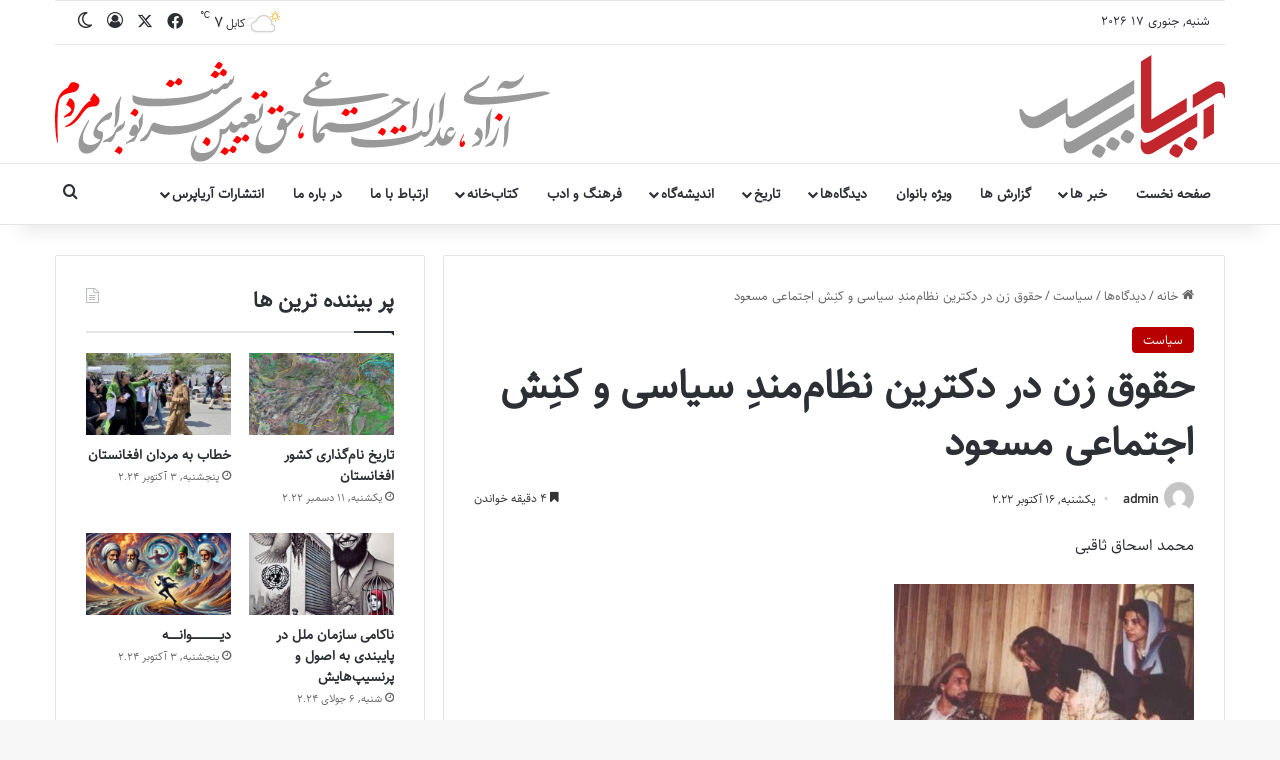

--- FILE ---
content_type: text/html; charset=UTF-8
request_url: https://ariapress.org/%D8%AD%D9%82%D9%88%D9%82-%D8%B2%D9%86-%D8%AF%D8%B1-%D8%AF%DA%A9%D8%AA%D8%B1%DB%8C%D9%86-%D9%86%D8%B8%D8%A7%D9%85%D9%85%D9%86%D8%AF%D9%90-%D8%B3%DB%8C%D8%A7%D8%B3%DB%8C-%D9%88-%DA%A9%D9%86/
body_size: 229422
content:
<!DOCTYPE html>
<html dir="rtl" lang="fa-AF" prefix="og: https://ogp.me/ns#" class="" data-skin="light" prefix="og: http://ogp.me/ns#">
<head>
	<meta charset="UTF-8" />
	<link rel="profile" href="https://gmpg.org/xfn/11" />
	<title>حقوق زن در دکترین نظام‌مندِ سیاسی و کنِش اجتماعی مسعود - Ariapress.org</title>

<meta http-equiv='x-dns-prefetch-control' content='on'>
<link rel='dns-prefetch' href='//cdnjs.cloudflare.com' />
<link rel='dns-prefetch' href='//ajax.googleapis.com' />
<link rel='dns-prefetch' href='//fonts.googleapis.com' />
<link rel='dns-prefetch' href='//fonts.gstatic.com' />
<link rel='dns-prefetch' href='//s.gravatar.com' />
<link rel='dns-prefetch' href='//www.google-analytics.com' />

		<!-- All in One SEO 4.9.3 - aioseo.com -->
	<meta name="description" content="محمد اسحاق ثاقبی باتوجه به انواع کنش نامنظم اجتماعی و نظامیِ بخشی از گروه‌های مجاهدین در افغانستان و پیامدهای ناگوار فرهنگی اعمال آن‌ها در کشور، هیچ‌گاه نخواسته‌ام و نمی‌خواهم مجاهدین را تبرئه کنم؛ زیرا پاره‌هایی از این دایرۀ بزرگ نه‌تنها توسط دیگران به وجود آمدند که حتا در همه سال‌های عمر سیاسی خویش از بیگانه‌گان" />
	<meta name="robots" content="max-image-preview:large" />
	<meta name="author" content="admin"/>
	<link rel="canonical" href="https://ariapress.org/%d8%ad%d9%82%d9%88%d9%82-%d8%b2%d9%86-%d8%af%d8%b1-%d8%af%da%a9%d8%aa%d8%b1%db%8c%d9%86-%d9%86%d8%b8%d8%a7%d9%85%d9%85%d9%86%d8%af%d9%90-%d8%b3%db%8c%d8%a7%d8%b3%db%8c-%d9%88-%da%a9%d9%86/" />
	<meta name="generator" content="All in One SEO (AIOSEO) 4.9.3" />
		<meta property="og:locale" content="en_US" />
		<meta property="og:site_name" content="Ariapress.org - بازتاب دهنده واقعیت ها" />
		<meta property="og:type" content="article" />
		<meta property="og:title" content="حقوق زن در دکترین نظام‌مندِ سیاسی و کنِش اجتماعی مسعود - Ariapress.org" />
		<meta property="og:description" content="محمد اسحاق ثاقبی باتوجه به انواع کنش نامنظم اجتماعی و نظامیِ بخشی از گروه‌های مجاهدین در افغانستان و پیامدهای ناگوار فرهنگی اعمال آن‌ها در کشور، هیچ‌گاه نخواسته‌ام و نمی‌خواهم مجاهدین را تبرئه کنم؛ زیرا پاره‌هایی از این دایرۀ بزرگ نه‌تنها توسط دیگران به وجود آمدند که حتا در همه سال‌های عمر سیاسی خویش از بیگانه‌گان" />
		<meta property="og:url" content="https://ariapress.org/%d8%ad%d9%82%d9%88%d9%82-%d8%b2%d9%86-%d8%af%d8%b1-%d8%af%da%a9%d8%aa%d8%b1%db%8c%d9%86-%d9%86%d8%b8%d8%a7%d9%85%d9%85%d9%86%d8%af%d9%90-%d8%b3%db%8c%d8%a7%d8%b3%db%8c-%d9%88-%da%a9%d9%86/" />
		<meta property="og:image" content="https://ariapress.org/wp-content/uploads/2022/04/mandegar-375-300x200-1.jpg" />
		<meta property="og:image:secure_url" content="https://ariapress.org/wp-content/uploads/2022/04/mandegar-375-300x200-1.jpg" />
		<meta property="og:image:width" content="300" />
		<meta property="og:image:height" content="200" />
		<meta property="article:tag" content="سیاست" />
		<meta property="article:tag" content="آزادی" />
		<meta property="article:tag" content="احمدشاه مسعود" />
		<meta property="article:tag" content="افغانستان" />
		<meta property="article:tag" content="حقوق زن" />
		<meta property="article:published_time" content="2022-10-16T04:01:36+00:00" />
		<meta property="article:modified_time" content="2022-11-08T16:44:49+00:00" />
		<meta property="article:publisher" content="https://www.facebook.com/ariapress.org" />
		<meta name="twitter:card" content="summary_large_image" />
		<meta name="twitter:title" content="حقوق زن در دکترین نظام‌مندِ سیاسی و کنِش اجتماعی مسعود - Ariapress.org" />
		<meta name="twitter:description" content="محمد اسحاق ثاقبی باتوجه به انواع کنش نامنظم اجتماعی و نظامیِ بخشی از گروه‌های مجاهدین در افغانستان و پیامدهای ناگوار فرهنگی اعمال آن‌ها در کشور، هیچ‌گاه نخواسته‌ام و نمی‌خواهم مجاهدین را تبرئه کنم؛ زیرا پاره‌هایی از این دایرۀ بزرگ نه‌تنها توسط دیگران به وجود آمدند که حتا در همه سال‌های عمر سیاسی خویش از بیگانه‌گان" />
		<meta name="twitter:image" content="https://ariapress.org/wp-content/uploads/2022/04/mandegar-375-300x200-1.jpg" />
		<meta name="twitter:label1" content="Written by" />
		<meta name="twitter:data1" content="admin" />
		<script type="application/ld+json" class="aioseo-schema">
			{"@context":"https:\/\/schema.org","@graph":[{"@type":"BlogPosting","@id":"https:\/\/ariapress.org\/%d8%ad%d9%82%d9%88%d9%82-%d8%b2%d9%86-%d8%af%d8%b1-%d8%af%da%a9%d8%aa%d8%b1%db%8c%d9%86-%d9%86%d8%b8%d8%a7%d9%85%d9%85%d9%86%d8%af%d9%90-%d8%b3%db%8c%d8%a7%d8%b3%db%8c-%d9%88-%da%a9%d9%86\/#blogposting","name":"\u062d\u0642\u0648\u0642 \u0632\u0646 \u062f\u0631 \u062f\u06a9\u062a\u0631\u06cc\u0646 \u0646\u0638\u0627\u0645\u200c\u0645\u0646\u062f\u0650 \u0633\u06cc\u0627\u0633\u06cc \u0648 \u06a9\u0646\u0650\u0634 \u0627\u062c\u062a\u0645\u0627\u0639\u06cc \u0645\u0633\u0639\u0648\u062f - Ariapress.org","headline":"\u062d\u0642\u0648\u0642 \u0632\u0646 \u062f\u0631 \u062f\u06a9\u062a\u0631\u06cc\u0646 \u0646\u0638\u0627\u0645\u200c\u0645\u0646\u062f\u0650 \u0633\u06cc\u0627\u0633\u06cc \u0648 \u06a9\u0646\u0650\u0634 \u0627\u062c\u062a\u0645\u0627\u0639\u06cc \u0645\u0633\u0639\u0648\u062f","author":{"@id":"https:\/\/ariapress.org\/author\/admin\/#author"},"publisher":{"@id":"https:\/\/ariapress.org\/#organization"},"image":{"@type":"ImageObject","url":"https:\/\/ariapress.org\/wp-content\/uploads\/2022\/04\/mandegar-375-300x200-1.jpg","width":300,"height":200},"datePublished":"2022-10-16T08:31:36+04:30","dateModified":"2022-11-08T21:14:49+04:30","inLanguage":"fa-AF","mainEntityOfPage":{"@id":"https:\/\/ariapress.org\/%d8%ad%d9%82%d9%88%d9%82-%d8%b2%d9%86-%d8%af%d8%b1-%d8%af%da%a9%d8%aa%d8%b1%db%8c%d9%86-%d9%86%d8%b8%d8%a7%d9%85%d9%85%d9%86%d8%af%d9%90-%d8%b3%db%8c%d8%a7%d8%b3%db%8c-%d9%88-%da%a9%d9%86\/#webpage"},"isPartOf":{"@id":"https:\/\/ariapress.org\/%d8%ad%d9%82%d9%88%d9%82-%d8%b2%d9%86-%d8%af%d8%b1-%d8%af%da%a9%d8%aa%d8%b1%db%8c%d9%86-%d9%86%d8%b8%d8%a7%d9%85%d9%85%d9%86%d8%af%d9%90-%d8%b3%db%8c%d8%a7%d8%b3%db%8c-%d9%88-%da%a9%d9%86\/#webpage"},"articleSection":"\u0633\u06cc\u0627\u0633\u062a, \u0622\u0632\u0627\u062f\u06cc, \u0627\u062d\u0645\u062f\u0634\u0627\u0647 \u0645\u0633\u0639\u0648\u062f, \u0627\u0641\u063a\u0627\u0646\u0633\u062a\u0627\u0646, \u062d\u0642\u0648\u0642 \u0632\u0646"},{"@type":"BreadcrumbList","@id":"https:\/\/ariapress.org\/%d8%ad%d9%82%d9%88%d9%82-%d8%b2%d9%86-%d8%af%d8%b1-%d8%af%da%a9%d8%aa%d8%b1%db%8c%d9%86-%d9%86%d8%b8%d8%a7%d9%85%d9%85%d9%86%d8%af%d9%90-%d8%b3%db%8c%d8%a7%d8%b3%db%8c-%d9%88-%da%a9%d9%86\/#breadcrumblist","itemListElement":[{"@type":"ListItem","@id":"https:\/\/ariapress.org#listItem","position":1,"name":"Home","item":"https:\/\/ariapress.org","nextItem":{"@type":"ListItem","@id":"https:\/\/ariapress.org\/category\/%d8%af%db%8c%d8%af%da%af%d8%a7%d9%87-%d9%87%d8%a7\/#listItem","name":"\u062f\u06cc\u062f\u06af\u0627\u0647\u200c\u0647\u0627"}},{"@type":"ListItem","@id":"https:\/\/ariapress.org\/category\/%d8%af%db%8c%d8%af%da%af%d8%a7%d9%87-%d9%87%d8%a7\/#listItem","position":2,"name":"\u062f\u06cc\u062f\u06af\u0627\u0647\u200c\u0647\u0627","item":"https:\/\/ariapress.org\/category\/%d8%af%db%8c%d8%af%da%af%d8%a7%d9%87-%d9%87%d8%a7\/","nextItem":{"@type":"ListItem","@id":"https:\/\/ariapress.org\/category\/%d8%af%db%8c%d8%af%da%af%d8%a7%d9%87-%d9%87%d8%a7\/%d8%b3%db%8c%d8%a7%d8%b3%d8%aa-%d9%85\/#listItem","name":"\u0633\u06cc\u0627\u0633\u062a"},"previousItem":{"@type":"ListItem","@id":"https:\/\/ariapress.org#listItem","name":"Home"}},{"@type":"ListItem","@id":"https:\/\/ariapress.org\/category\/%d8%af%db%8c%d8%af%da%af%d8%a7%d9%87-%d9%87%d8%a7\/%d8%b3%db%8c%d8%a7%d8%b3%d8%aa-%d9%85\/#listItem","position":3,"name":"\u0633\u06cc\u0627\u0633\u062a","item":"https:\/\/ariapress.org\/category\/%d8%af%db%8c%d8%af%da%af%d8%a7%d9%87-%d9%87%d8%a7\/%d8%b3%db%8c%d8%a7%d8%b3%d8%aa-%d9%85\/","nextItem":{"@type":"ListItem","@id":"https:\/\/ariapress.org\/%d8%ad%d9%82%d9%88%d9%82-%d8%b2%d9%86-%d8%af%d8%b1-%d8%af%da%a9%d8%aa%d8%b1%db%8c%d9%86-%d9%86%d8%b8%d8%a7%d9%85%d9%85%d9%86%d8%af%d9%90-%d8%b3%db%8c%d8%a7%d8%b3%db%8c-%d9%88-%da%a9%d9%86\/#listItem","name":"\u062d\u0642\u0648\u0642 \u0632\u0646 \u062f\u0631 \u062f\u06a9\u062a\u0631\u06cc\u0646 \u0646\u0638\u0627\u0645\u200c\u0645\u0646\u062f\u0650 \u0633\u06cc\u0627\u0633\u06cc \u0648 \u06a9\u0646\u0650\u0634 \u0627\u062c\u062a\u0645\u0627\u0639\u06cc \u0645\u0633\u0639\u0648\u062f"},"previousItem":{"@type":"ListItem","@id":"https:\/\/ariapress.org\/category\/%d8%af%db%8c%d8%af%da%af%d8%a7%d9%87-%d9%87%d8%a7\/#listItem","name":"\u062f\u06cc\u062f\u06af\u0627\u0647\u200c\u0647\u0627"}},{"@type":"ListItem","@id":"https:\/\/ariapress.org\/%d8%ad%d9%82%d9%88%d9%82-%d8%b2%d9%86-%d8%af%d8%b1-%d8%af%da%a9%d8%aa%d8%b1%db%8c%d9%86-%d9%86%d8%b8%d8%a7%d9%85%d9%85%d9%86%d8%af%d9%90-%d8%b3%db%8c%d8%a7%d8%b3%db%8c-%d9%88-%da%a9%d9%86\/#listItem","position":4,"name":"\u062d\u0642\u0648\u0642 \u0632\u0646 \u062f\u0631 \u062f\u06a9\u062a\u0631\u06cc\u0646 \u0646\u0638\u0627\u0645\u200c\u0645\u0646\u062f\u0650 \u0633\u06cc\u0627\u0633\u06cc \u0648 \u06a9\u0646\u0650\u0634 \u0627\u062c\u062a\u0645\u0627\u0639\u06cc \u0645\u0633\u0639\u0648\u062f","previousItem":{"@type":"ListItem","@id":"https:\/\/ariapress.org\/category\/%d8%af%db%8c%d8%af%da%af%d8%a7%d9%87-%d9%87%d8%a7\/%d8%b3%db%8c%d8%a7%d8%b3%d8%aa-%d9%85\/#listItem","name":"\u0633\u06cc\u0627\u0633\u062a"}}]},{"@type":"Organization","@id":"https:\/\/ariapress.org\/#organization","name":"\u062e\u0628\u0631\u06af\u0632\u0627\u0631\u06cc \u0622\u0631\u06cc\u0627 \u067e\u0631\u0633","description":"\u0628\u0627\u0632\u062a\u0627\u0628 \u062f\u0647\u0646\u062f\u0647 \u0648\u0627\u0642\u0639\u06cc\u062a \u0647\u0627","url":"https:\/\/ariapress.org\/","telephone":"+14036168504","logo":{"@type":"ImageObject","url":"https:\/\/tyw.ato.mybluehost.me\/wp-content\/uploads\/2022\/07\/android-chrome-512x512-1.png","@id":"https:\/\/ariapress.org\/%d8%ad%d9%82%d9%88%d9%82-%d8%b2%d9%86-%d8%af%d8%b1-%d8%af%da%a9%d8%aa%d8%b1%db%8c%d9%86-%d9%86%d8%b8%d8%a7%d9%85%d9%85%d9%86%d8%af%d9%90-%d8%b3%db%8c%d8%a7%d8%b3%db%8c-%d9%88-%da%a9%d9%86\/#organizationLogo"},"image":{"@id":"https:\/\/ariapress.org\/%d8%ad%d9%82%d9%88%d9%82-%d8%b2%d9%86-%d8%af%d8%b1-%d8%af%da%a9%d8%aa%d8%b1%db%8c%d9%86-%d9%86%d8%b8%d8%a7%d9%85%d9%85%d9%86%d8%af%d9%90-%d8%b3%db%8c%d8%a7%d8%b3%db%8c-%d9%88-%da%a9%d9%86\/#organizationLogo"}},{"@type":"Person","@id":"https:\/\/ariapress.org\/author\/admin\/#author","url":"https:\/\/ariapress.org\/author\/admin\/","name":"admin","image":{"@type":"ImageObject","@id":"https:\/\/ariapress.org\/%d8%ad%d9%82%d9%88%d9%82-%d8%b2%d9%86-%d8%af%d8%b1-%d8%af%da%a9%d8%aa%d8%b1%db%8c%d9%86-%d9%86%d8%b8%d8%a7%d9%85%d9%85%d9%86%d8%af%d9%90-%d8%b3%db%8c%d8%a7%d8%b3%db%8c-%d9%88-%da%a9%d9%86\/#authorImage","url":"https:\/\/secure.gravatar.com\/avatar\/617cb346ad8a55620ba98aedd714c18867bd76c5605f930b220225afd734cc6c?s=96&d=mm&r=g","width":96,"height":96,"caption":"admin"}},{"@type":"WebPage","@id":"https:\/\/ariapress.org\/%d8%ad%d9%82%d9%88%d9%82-%d8%b2%d9%86-%d8%af%d8%b1-%d8%af%da%a9%d8%aa%d8%b1%db%8c%d9%86-%d9%86%d8%b8%d8%a7%d9%85%d9%85%d9%86%d8%af%d9%90-%d8%b3%db%8c%d8%a7%d8%b3%db%8c-%d9%88-%da%a9%d9%86\/#webpage","url":"https:\/\/ariapress.org\/%d8%ad%d9%82%d9%88%d9%82-%d8%b2%d9%86-%d8%af%d8%b1-%d8%af%da%a9%d8%aa%d8%b1%db%8c%d9%86-%d9%86%d8%b8%d8%a7%d9%85%d9%85%d9%86%d8%af%d9%90-%d8%b3%db%8c%d8%a7%d8%b3%db%8c-%d9%88-%da%a9%d9%86\/","name":"\u062d\u0642\u0648\u0642 \u0632\u0646 \u062f\u0631 \u062f\u06a9\u062a\u0631\u06cc\u0646 \u0646\u0638\u0627\u0645\u200c\u0645\u0646\u062f\u0650 \u0633\u06cc\u0627\u0633\u06cc \u0648 \u06a9\u0646\u0650\u0634 \u0627\u062c\u062a\u0645\u0627\u0639\u06cc \u0645\u0633\u0639\u0648\u062f - Ariapress.org","description":"\u0645\u062d\u0645\u062f \u0627\u0633\u062d\u0627\u0642 \u062b\u0627\u0642\u0628\u06cc \u0628\u0627\u062a\u0648\u062c\u0647 \u0628\u0647 \u0627\u0646\u0648\u0627\u0639 \u06a9\u0646\u0634 \u0646\u0627\u0645\u0646\u0638\u0645 \u0627\u062c\u062a\u0645\u0627\u0639\u06cc \u0648 \u0646\u0638\u0627\u0645\u06cc\u0650 \u0628\u062e\u0634\u06cc \u0627\u0632 \u06af\u0631\u0648\u0647\u200c\u0647\u0627\u06cc \u0645\u062c\u0627\u0647\u062f\u06cc\u0646 \u062f\u0631 \u0627\u0641\u063a\u0627\u0646\u0633\u062a\u0627\u0646 \u0648 \u067e\u06cc\u0627\u0645\u062f\u0647\u0627\u06cc \u0646\u0627\u06af\u0648\u0627\u0631 \u0641\u0631\u0647\u0646\u06af\u06cc \u0627\u0639\u0645\u0627\u0644 \u0622\u0646\u200c\u0647\u0627 \u062f\u0631 \u06a9\u0634\u0648\u0631\u060c \u0647\u06cc\u0686\u200c\u06af\u0627\u0647 \u0646\u062e\u0648\u0627\u0633\u062a\u0647\u200c\u0627\u0645 \u0648 \u0646\u0645\u06cc\u200c\u062e\u0648\u0627\u0647\u0645 \u0645\u062c\u0627\u0647\u062f\u06cc\u0646 \u0631\u0627 \u062a\u0628\u0631\u0626\u0647 \u06a9\u0646\u0645\u061b \u0632\u06cc\u0631\u0627 \u067e\u0627\u0631\u0647\u200c\u0647\u0627\u06cc\u06cc \u0627\u0632 \u0627\u06cc\u0646 \u062f\u0627\u06cc\u0631\u06c0 \u0628\u0632\u0631\u06af \u0646\u0647\u200c\u062a\u0646\u0647\u0627 \u062a\u0648\u0633\u0637 \u062f\u06cc\u06af\u0631\u0627\u0646 \u0628\u0647 \u0648\u062c\u0648\u062f \u0622\u0645\u062f\u0646\u062f \u06a9\u0647 \u062d\u062a\u0627 \u062f\u0631 \u0647\u0645\u0647 \u0633\u0627\u0644\u200c\u0647\u0627\u06cc \u0639\u0645\u0631 \u0633\u06cc\u0627\u0633\u06cc \u062e\u0648\u06cc\u0634 \u0627\u0632 \u0628\u06cc\u06af\u0627\u0646\u0647\u200c\u06af\u0627\u0646","inLanguage":"fa-AF","isPartOf":{"@id":"https:\/\/ariapress.org\/#website"},"breadcrumb":{"@id":"https:\/\/ariapress.org\/%d8%ad%d9%82%d9%88%d9%82-%d8%b2%d9%86-%d8%af%d8%b1-%d8%af%da%a9%d8%aa%d8%b1%db%8c%d9%86-%d9%86%d8%b8%d8%a7%d9%85%d9%85%d9%86%d8%af%d9%90-%d8%b3%db%8c%d8%a7%d8%b3%db%8c-%d9%88-%da%a9%d9%86\/#breadcrumblist"},"author":{"@id":"https:\/\/ariapress.org\/author\/admin\/#author"},"creator":{"@id":"https:\/\/ariapress.org\/author\/admin\/#author"},"image":{"@type":"ImageObject","url":"https:\/\/ariapress.org\/wp-content\/uploads\/2022\/04\/mandegar-375-300x200-1.jpg","@id":"https:\/\/ariapress.org\/%d8%ad%d9%82%d9%88%d9%82-%d8%b2%d9%86-%d8%af%d8%b1-%d8%af%da%a9%d8%aa%d8%b1%db%8c%d9%86-%d9%86%d8%b8%d8%a7%d9%85%d9%85%d9%86%d8%af%d9%90-%d8%b3%db%8c%d8%a7%d8%b3%db%8c-%d9%88-%da%a9%d9%86\/#mainImage","width":300,"height":200},"primaryImageOfPage":{"@id":"https:\/\/ariapress.org\/%d8%ad%d9%82%d9%88%d9%82-%d8%b2%d9%86-%d8%af%d8%b1-%d8%af%da%a9%d8%aa%d8%b1%db%8c%d9%86-%d9%86%d8%b8%d8%a7%d9%85%d9%85%d9%86%d8%af%d9%90-%d8%b3%db%8c%d8%a7%d8%b3%db%8c-%d9%88-%da%a9%d9%86\/#mainImage"},"datePublished":"2022-10-16T08:31:36+04:30","dateModified":"2022-11-08T21:14:49+04:30"},{"@type":"WebSite","@id":"https:\/\/ariapress.org\/#website","url":"https:\/\/ariapress.org\/","name":"\u062e\u0628\u0631\u06af\u0632\u0627\u0631\u06cc \u0622\u0631\u06cc\u0627 \u067e\u0631\u0633","description":"\u0628\u0627\u0632\u062a\u0627\u0628 \u062f\u0647\u0646\u062f\u0647 \u0648\u0627\u0642\u0639\u06cc\u062a \u0647\u0627","inLanguage":"fa-AF","publisher":{"@id":"https:\/\/ariapress.org\/#organization"}}]}
		</script>
		<!-- All in One SEO -->

<link rel="alternate" type="application/rss+xml" title="Ariapress.org &raquo; خوراک" href="https://ariapress.org/feed/" />
<link rel="alternate" type="application/rss+xml" title="Ariapress.org &raquo; خوراک دیدگاه‌ها" href="https://ariapress.org/comments/feed/" />
		<script type="text/javascript">
			try {
				if( 'undefined' != typeof localStorage ){
					var tieSkin = localStorage.getItem('tie-skin');
				}

				
				var html = document.getElementsByTagName('html')[0].classList,
						htmlSkin = 'light';

				if( html.contains('dark-skin') ){
					htmlSkin = 'dark';
				}

				if( tieSkin != null && tieSkin != htmlSkin ){
					html.add('tie-skin-inverted');
					var tieSkinInverted = true;
				}

				if( tieSkin == 'dark' ){
					html.add('dark-skin');
				}
				else if( tieSkin == 'light' ){
					html.remove( 'dark-skin' );
				}
				
			} catch(e) { console.log( e ) }

		</script>
		<link rel="alternate" type="application/rss+xml" title="Ariapress.org &raquo; حقوق زن در دکترین نظام‌مندِ سیاسی و کنِش اجتماعی مسعود خوراک دیدگاه‌ها" href="https://ariapress.org/%d8%ad%d9%82%d9%88%d9%82-%d8%b2%d9%86-%d8%af%d8%b1-%d8%af%da%a9%d8%aa%d8%b1%db%8c%d9%86-%d9%86%d8%b8%d8%a7%d9%85%d9%85%d9%86%d8%af%d9%90-%d8%b3%db%8c%d8%a7%d8%b3%db%8c-%d9%88-%da%a9%d9%86/feed/" />

		<style type="text/css">
			:root{				
			--tie-preset-gradient-1: linear-gradient(135deg, rgba(6, 147, 227, 1) 0%, rgb(155, 81, 224) 100%);
			--tie-preset-gradient-2: linear-gradient(135deg, rgb(122, 220, 180) 0%, rgb(0, 208, 130) 100%);
			--tie-preset-gradient-3: linear-gradient(135deg, rgba(252, 185, 0, 1) 0%, rgba(255, 105, 0, 1) 100%);
			--tie-preset-gradient-4: linear-gradient(135deg, rgba(255, 105, 0, 1) 0%, rgb(207, 46, 46) 100%);
			--tie-preset-gradient-5: linear-gradient(135deg, rgb(238, 238, 238) 0%, rgb(169, 184, 195) 100%);
			--tie-preset-gradient-6: linear-gradient(135deg, rgb(74, 234, 220) 0%, rgb(151, 120, 209) 20%, rgb(207, 42, 186) 40%, rgb(238, 44, 130) 60%, rgb(251, 105, 98) 80%, rgb(254, 248, 76) 100%);
			--tie-preset-gradient-7: linear-gradient(135deg, rgb(255, 206, 236) 0%, rgb(152, 150, 240) 100%);
			--tie-preset-gradient-8: linear-gradient(135deg, rgb(254, 205, 165) 0%, rgb(254, 45, 45) 50%, rgb(107, 0, 62) 100%);
			--tie-preset-gradient-9: linear-gradient(135deg, rgb(255, 203, 112) 0%, rgb(199, 81, 192) 50%, rgb(65, 88, 208) 100%);
			--tie-preset-gradient-10: linear-gradient(135deg, rgb(255, 245, 203) 0%, rgb(182, 227, 212) 50%, rgb(51, 167, 181) 100%);
			--tie-preset-gradient-11: linear-gradient(135deg, rgb(202, 248, 128) 0%, rgb(113, 206, 126) 100%);
			--tie-preset-gradient-12: linear-gradient(135deg, rgb(2, 3, 129) 0%, rgb(40, 116, 252) 100%);
			--tie-preset-gradient-13: linear-gradient(135deg, #4D34FA, #ad34fa);
			--tie-preset-gradient-14: linear-gradient(135deg, #0057FF, #31B5FF);
			--tie-preset-gradient-15: linear-gradient(135deg, #FF007A, #FF81BD);
			--tie-preset-gradient-16: linear-gradient(135deg, #14111E, #4B4462);
			--tie-preset-gradient-17: linear-gradient(135deg, #F32758, #FFC581);

			
					--main-nav-background: #FFFFFF;
					--main-nav-secondry-background: rgba(0,0,0,0.03);
					--main-nav-primary-color: #0088ff;
					--main-nav-contrast-primary-color: #FFFFFF;
					--main-nav-text-color: #2c2f34;
					--main-nav-secondry-text-color: rgba(0,0,0,0.5);
					--main-nav-main-border-color: rgba(0,0,0,0.1);
					--main-nav-secondry-border-color: rgba(0,0,0,0.08);
				
			}
		</style>
	<link rel="alternate" title="oEmbed (JSON)" type="application/json+oembed" href="https://ariapress.org/wp-json/oembed/1.0/embed?url=https%3A%2F%2Fariapress.org%2F%25d8%25ad%25d9%2582%25d9%2588%25d9%2582-%25d8%25b2%25d9%2586-%25d8%25af%25d8%25b1-%25d8%25af%25da%25a9%25d8%25aa%25d8%25b1%25db%258c%25d9%2586-%25d9%2586%25d8%25b8%25d8%25a7%25d9%2585%25d9%2585%25d9%2586%25d8%25af%25d9%2590-%25d8%25b3%25db%258c%25d8%25a7%25d8%25b3%25db%258c-%25d9%2588-%25da%25a9%25d9%2586%2F" />
<link rel="alternate" title="oEmbed (XML)" type="text/xml+oembed" href="https://ariapress.org/wp-json/oembed/1.0/embed?url=https%3A%2F%2Fariapress.org%2F%25d8%25ad%25d9%2582%25d9%2588%25d9%2582-%25d8%25b2%25d9%2586-%25d8%25af%25d8%25b1-%25d8%25af%25da%25a9%25d8%25aa%25d8%25b1%25db%258c%25d9%2586-%25d9%2586%25d8%25b8%25d8%25a7%25d9%2585%25d9%2585%25d9%2586%25d8%25af%25d9%2590-%25d8%25b3%25db%258c%25d8%25a7%25d8%25b3%25db%258c-%25d9%2588-%25da%25a9%25d9%2586%2F&#038;format=xml" />

<meta property="og:title" content="حقوق زن در دکترین نظام‌مندِ سیاسی و کنِش اجتماعی مسعود - Ariapress.org" />
<meta property="og:type" content="article" />
<meta property="og:description" content="محمد اسحاق ثاقبی باتوجه به انواع کنش نامنظم اجتماعی و نظامیِ بخشی از گروه‌های مجاهدین در افغانستان و" />
<meta property="og:url" content="https://ariapress.org/%d8%ad%d9%82%d9%88%d9%82-%d8%b2%d9%86-%d8%af%d8%b1-%d8%af%da%a9%d8%aa%d8%b1%db%8c%d9%86-%d9%86%d8%b8%d8%a7%d9%85%d9%85%d9%86%d8%af%d9%90-%d8%b3%db%8c%d8%a7%d8%b3%db%8c-%d9%88-%da%a9%d9%86/" />
<meta property="og:site_name" content="Ariapress.org" />
<meta property="og:image" content="https://ariapress.org/wp-content/uploads/2022/04/mandegar-375-300x200-1.jpg" />
<meta name="viewport" content="width=device-width, initial-scale=1.0" /><style id='wp-img-auto-sizes-contain-inline-css' type='text/css'>
img:is([sizes=auto i],[sizes^="auto," i]){contain-intrinsic-size:3000px 1500px}
/*# sourceURL=wp-img-auto-sizes-contain-inline-css */
</style>
<style id='wp-emoji-styles-inline-css' type='text/css'>

	img.wp-smiley, img.emoji {
		display: inline !important;
		border: none !important;
		box-shadow: none !important;
		height: 1em !important;
		width: 1em !important;
		margin: 0 0.07em !important;
		vertical-align: -0.1em !important;
		background: none !important;
		padding: 0 !important;
	}
/*# sourceURL=wp-emoji-styles-inline-css */
</style>
<style id='wp-block-library-inline-css' type='text/css'>
:root{--wp-block-synced-color:#7a00df;--wp-block-synced-color--rgb:122,0,223;--wp-bound-block-color:var(--wp-block-synced-color);--wp-editor-canvas-background:#ddd;--wp-admin-theme-color:#007cba;--wp-admin-theme-color--rgb:0,124,186;--wp-admin-theme-color-darker-10:#006ba1;--wp-admin-theme-color-darker-10--rgb:0,107,160.5;--wp-admin-theme-color-darker-20:#005a87;--wp-admin-theme-color-darker-20--rgb:0,90,135;--wp-admin-border-width-focus:2px}@media (min-resolution:192dpi){:root{--wp-admin-border-width-focus:1.5px}}.wp-element-button{cursor:pointer}:root .has-very-light-gray-background-color{background-color:#eee}:root .has-very-dark-gray-background-color{background-color:#313131}:root .has-very-light-gray-color{color:#eee}:root .has-very-dark-gray-color{color:#313131}:root .has-vivid-green-cyan-to-vivid-cyan-blue-gradient-background{background:linear-gradient(135deg,#00d084,#0693e3)}:root .has-purple-crush-gradient-background{background:linear-gradient(135deg,#34e2e4,#4721fb 50%,#ab1dfe)}:root .has-hazy-dawn-gradient-background{background:linear-gradient(135deg,#faaca8,#dad0ec)}:root .has-subdued-olive-gradient-background{background:linear-gradient(135deg,#fafae1,#67a671)}:root .has-atomic-cream-gradient-background{background:linear-gradient(135deg,#fdd79a,#004a59)}:root .has-nightshade-gradient-background{background:linear-gradient(135deg,#330968,#31cdcf)}:root .has-midnight-gradient-background{background:linear-gradient(135deg,#020381,#2874fc)}:root{--wp--preset--font-size--normal:16px;--wp--preset--font-size--huge:42px}.has-regular-font-size{font-size:1em}.has-larger-font-size{font-size:2.625em}.has-normal-font-size{font-size:var(--wp--preset--font-size--normal)}.has-huge-font-size{font-size:var(--wp--preset--font-size--huge)}.has-text-align-center{text-align:center}.has-text-align-left{text-align:left}.has-text-align-right{text-align:right}.has-fit-text{white-space:nowrap!important}#end-resizable-editor-section{display:none}.aligncenter{clear:both}.items-justified-left{justify-content:flex-start}.items-justified-center{justify-content:center}.items-justified-right{justify-content:flex-end}.items-justified-space-between{justify-content:space-between}.screen-reader-text{border:0;clip-path:inset(50%);height:1px;margin:-1px;overflow:hidden;padding:0;position:absolute;width:1px;word-wrap:normal!important}.screen-reader-text:focus{background-color:#ddd;clip-path:none;color:#444;display:block;font-size:1em;height:auto;left:5px;line-height:normal;padding:15px 23px 14px;text-decoration:none;top:5px;width:auto;z-index:100000}html :where(.has-border-color){border-style:solid}html :where([style*=border-top-color]){border-top-style:solid}html :where([style*=border-right-color]){border-right-style:solid}html :where([style*=border-bottom-color]){border-bottom-style:solid}html :where([style*=border-left-color]){border-left-style:solid}html :where([style*=border-width]){border-style:solid}html :where([style*=border-top-width]){border-top-style:solid}html :where([style*=border-right-width]){border-right-style:solid}html :where([style*=border-bottom-width]){border-bottom-style:solid}html :where([style*=border-left-width]){border-left-style:solid}html :where(img[class*=wp-image-]){height:auto;max-width:100%}:where(figure){margin:0 0 1em}html :where(.is-position-sticky){--wp-admin--admin-bar--position-offset:var(--wp-admin--admin-bar--height,0px)}@media screen and (max-width:600px){html :where(.is-position-sticky){--wp-admin--admin-bar--position-offset:0px}}

/*# sourceURL=wp-block-library-inline-css */
</style><style id='wp-block-post-featured-image-inline-css' type='text/css'>
.wp-block-post-featured-image{margin-left:0;margin-right:0}.wp-block-post-featured-image a{display:block;height:100%}.wp-block-post-featured-image :where(img){box-sizing:border-box;height:auto;max-width:100%;vertical-align:bottom;width:100%}.wp-block-post-featured-image.alignfull img,.wp-block-post-featured-image.alignwide img{width:100%}.wp-block-post-featured-image .wp-block-post-featured-image__overlay.has-background-dim{background-color:#000;inset:0;position:absolute}.wp-block-post-featured-image{position:relative}.wp-block-post-featured-image .wp-block-post-featured-image__overlay.has-background-gradient{background-color:initial}.wp-block-post-featured-image .wp-block-post-featured-image__overlay.has-background-dim-0{opacity:0}.wp-block-post-featured-image .wp-block-post-featured-image__overlay.has-background-dim-10{opacity:.1}.wp-block-post-featured-image .wp-block-post-featured-image__overlay.has-background-dim-20{opacity:.2}.wp-block-post-featured-image .wp-block-post-featured-image__overlay.has-background-dim-30{opacity:.3}.wp-block-post-featured-image .wp-block-post-featured-image__overlay.has-background-dim-40{opacity:.4}.wp-block-post-featured-image .wp-block-post-featured-image__overlay.has-background-dim-50{opacity:.5}.wp-block-post-featured-image .wp-block-post-featured-image__overlay.has-background-dim-60{opacity:.6}.wp-block-post-featured-image .wp-block-post-featured-image__overlay.has-background-dim-70{opacity:.7}.wp-block-post-featured-image .wp-block-post-featured-image__overlay.has-background-dim-80{opacity:.8}.wp-block-post-featured-image .wp-block-post-featured-image__overlay.has-background-dim-90{opacity:.9}.wp-block-post-featured-image .wp-block-post-featured-image__overlay.has-background-dim-100{opacity:1}.wp-block-post-featured-image:where(.alignleft,.alignright){width:100%}
/*# sourceURL=https://ariapress.org/wp-includes/blocks/post-featured-image/style.min.css */
</style>
<style id='wp-block-paragraph-inline-css' type='text/css'>
.is-small-text{font-size:.875em}.is-regular-text{font-size:1em}.is-large-text{font-size:2.25em}.is-larger-text{font-size:3em}.has-drop-cap:not(:focus):first-letter{float:right;font-size:8.4em;font-style:normal;font-weight:100;line-height:.68;margin:.05em 0 0 .1em;text-transform:uppercase}body.rtl .has-drop-cap:not(:focus):first-letter{float:none;margin-right:.1em}p.has-drop-cap.has-background{overflow:hidden}:root :where(p.has-background){padding:1.25em 2.375em}:where(p.has-text-color:not(.has-link-color)) a{color:inherit}p.has-text-align-left[style*="writing-mode:vertical-lr"],p.has-text-align-right[style*="writing-mode:vertical-rl"]{rotate:180deg}
/*# sourceURL=https://ariapress.org/wp-includes/blocks/paragraph/style.min.css */
</style>
<style id='wp-block-pullquote-inline-css' type='text/css'>
.wp-block-pullquote{box-sizing:border-box;margin:0 0 1em;overflow-wrap:break-word;padding:4em 0;text-align:center}.wp-block-pullquote blockquote,.wp-block-pullquote p{color:inherit}.wp-block-pullquote blockquote{margin:0}.wp-block-pullquote p{margin-top:0}.wp-block-pullquote p:last-child{margin-bottom:0}.wp-block-pullquote.alignleft,.wp-block-pullquote.alignright{max-width:420px}.wp-block-pullquote cite,.wp-block-pullquote footer{position:relative}.wp-block-pullquote .has-text-color a{color:inherit}.wp-block-pullquote.has-text-align-left blockquote{text-align:right}.wp-block-pullquote.has-text-align-right blockquote{text-align:left}.wp-block-pullquote.has-text-align-center blockquote{text-align:center}.wp-block-pullquote.is-style-solid-color{border:none}.wp-block-pullquote.is-style-solid-color blockquote{margin-left:auto;margin-right:auto;max-width:60%}.wp-block-pullquote.is-style-solid-color blockquote p{font-size:2em;margin-bottom:0;margin-top:0}.wp-block-pullquote.is-style-solid-color blockquote cite{font-style:normal;text-transform:none}.wp-block-pullquote :where(cite){color:inherit;display:block}
/*# sourceURL=https://ariapress.org/wp-includes/blocks/pullquote/style.min.css */
</style>
<style id='wp-block-pullquote-theme-inline-css' type='text/css'>
.wp-block-pullquote{border-bottom:4px solid;border-top:4px solid;color:currentColor;margin-bottom:1.75em}.wp-block-pullquote :where(cite),.wp-block-pullquote :where(footer),.wp-block-pullquote__citation{color:currentColor;font-size:.8125em;font-style:normal;text-transform:uppercase}
/*# sourceURL=https://ariapress.org/wp-includes/blocks/pullquote/theme.min.css */
</style>
<style id='global-styles-inline-css' type='text/css'>
:root{--wp--preset--aspect-ratio--square: 1;--wp--preset--aspect-ratio--4-3: 4/3;--wp--preset--aspect-ratio--3-4: 3/4;--wp--preset--aspect-ratio--3-2: 3/2;--wp--preset--aspect-ratio--2-3: 2/3;--wp--preset--aspect-ratio--16-9: 16/9;--wp--preset--aspect-ratio--9-16: 9/16;--wp--preset--color--black: #000000;--wp--preset--color--cyan-bluish-gray: #abb8c3;--wp--preset--color--white: #ffffff;--wp--preset--color--pale-pink: #f78da7;--wp--preset--color--vivid-red: #cf2e2e;--wp--preset--color--luminous-vivid-orange: #ff6900;--wp--preset--color--luminous-vivid-amber: #fcb900;--wp--preset--color--light-green-cyan: #7bdcb5;--wp--preset--color--vivid-green-cyan: #00d084;--wp--preset--color--pale-cyan-blue: #8ed1fc;--wp--preset--color--vivid-cyan-blue: #0693e3;--wp--preset--color--vivid-purple: #9b51e0;--wp--preset--color--global-color: #b80000;--wp--preset--gradient--vivid-cyan-blue-to-vivid-purple: linear-gradient(135deg,rgb(6,147,227) 0%,rgb(155,81,224) 100%);--wp--preset--gradient--light-green-cyan-to-vivid-green-cyan: linear-gradient(135deg,rgb(122,220,180) 0%,rgb(0,208,130) 100%);--wp--preset--gradient--luminous-vivid-amber-to-luminous-vivid-orange: linear-gradient(135deg,rgb(252,185,0) 0%,rgb(255,105,0) 100%);--wp--preset--gradient--luminous-vivid-orange-to-vivid-red: linear-gradient(135deg,rgb(255,105,0) 0%,rgb(207,46,46) 100%);--wp--preset--gradient--very-light-gray-to-cyan-bluish-gray: linear-gradient(135deg,rgb(238,238,238) 0%,rgb(169,184,195) 100%);--wp--preset--gradient--cool-to-warm-spectrum: linear-gradient(135deg,rgb(74,234,220) 0%,rgb(151,120,209) 20%,rgb(207,42,186) 40%,rgb(238,44,130) 60%,rgb(251,105,98) 80%,rgb(254,248,76) 100%);--wp--preset--gradient--blush-light-purple: linear-gradient(135deg,rgb(255,206,236) 0%,rgb(152,150,240) 100%);--wp--preset--gradient--blush-bordeaux: linear-gradient(135deg,rgb(254,205,165) 0%,rgb(254,45,45) 50%,rgb(107,0,62) 100%);--wp--preset--gradient--luminous-dusk: linear-gradient(135deg,rgb(255,203,112) 0%,rgb(199,81,192) 50%,rgb(65,88,208) 100%);--wp--preset--gradient--pale-ocean: linear-gradient(135deg,rgb(255,245,203) 0%,rgb(182,227,212) 50%,rgb(51,167,181) 100%);--wp--preset--gradient--electric-grass: linear-gradient(135deg,rgb(202,248,128) 0%,rgb(113,206,126) 100%);--wp--preset--gradient--midnight: linear-gradient(135deg,rgb(2,3,129) 0%,rgb(40,116,252) 100%);--wp--preset--font-size--small: 13px;--wp--preset--font-size--medium: 20px;--wp--preset--font-size--large: 36px;--wp--preset--font-size--x-large: 42px;--wp--preset--spacing--20: 0.44rem;--wp--preset--spacing--30: 0.67rem;--wp--preset--spacing--40: 1rem;--wp--preset--spacing--50: 1.5rem;--wp--preset--spacing--60: 2.25rem;--wp--preset--spacing--70: 3.38rem;--wp--preset--spacing--80: 5.06rem;--wp--preset--shadow--natural: 6px 6px 9px rgba(0, 0, 0, 0.2);--wp--preset--shadow--deep: 12px 12px 50px rgba(0, 0, 0, 0.4);--wp--preset--shadow--sharp: 6px 6px 0px rgba(0, 0, 0, 0.2);--wp--preset--shadow--outlined: 6px 6px 0px -3px rgb(255, 255, 255), 6px 6px rgb(0, 0, 0);--wp--preset--shadow--crisp: 6px 6px 0px rgb(0, 0, 0);}:where(.is-layout-flex){gap: 0.5em;}:where(.is-layout-grid){gap: 0.5em;}body .is-layout-flex{display: flex;}.is-layout-flex{flex-wrap: wrap;align-items: center;}.is-layout-flex > :is(*, div){margin: 0;}body .is-layout-grid{display: grid;}.is-layout-grid > :is(*, div){margin: 0;}:where(.wp-block-columns.is-layout-flex){gap: 2em;}:where(.wp-block-columns.is-layout-grid){gap: 2em;}:where(.wp-block-post-template.is-layout-flex){gap: 1.25em;}:where(.wp-block-post-template.is-layout-grid){gap: 1.25em;}.has-black-color{color: var(--wp--preset--color--black) !important;}.has-cyan-bluish-gray-color{color: var(--wp--preset--color--cyan-bluish-gray) !important;}.has-white-color{color: var(--wp--preset--color--white) !important;}.has-pale-pink-color{color: var(--wp--preset--color--pale-pink) !important;}.has-vivid-red-color{color: var(--wp--preset--color--vivid-red) !important;}.has-luminous-vivid-orange-color{color: var(--wp--preset--color--luminous-vivid-orange) !important;}.has-luminous-vivid-amber-color{color: var(--wp--preset--color--luminous-vivid-amber) !important;}.has-light-green-cyan-color{color: var(--wp--preset--color--light-green-cyan) !important;}.has-vivid-green-cyan-color{color: var(--wp--preset--color--vivid-green-cyan) !important;}.has-pale-cyan-blue-color{color: var(--wp--preset--color--pale-cyan-blue) !important;}.has-vivid-cyan-blue-color{color: var(--wp--preset--color--vivid-cyan-blue) !important;}.has-vivid-purple-color{color: var(--wp--preset--color--vivid-purple) !important;}.has-black-background-color{background-color: var(--wp--preset--color--black) !important;}.has-cyan-bluish-gray-background-color{background-color: var(--wp--preset--color--cyan-bluish-gray) !important;}.has-white-background-color{background-color: var(--wp--preset--color--white) !important;}.has-pale-pink-background-color{background-color: var(--wp--preset--color--pale-pink) !important;}.has-vivid-red-background-color{background-color: var(--wp--preset--color--vivid-red) !important;}.has-luminous-vivid-orange-background-color{background-color: var(--wp--preset--color--luminous-vivid-orange) !important;}.has-luminous-vivid-amber-background-color{background-color: var(--wp--preset--color--luminous-vivid-amber) !important;}.has-light-green-cyan-background-color{background-color: var(--wp--preset--color--light-green-cyan) !important;}.has-vivid-green-cyan-background-color{background-color: var(--wp--preset--color--vivid-green-cyan) !important;}.has-pale-cyan-blue-background-color{background-color: var(--wp--preset--color--pale-cyan-blue) !important;}.has-vivid-cyan-blue-background-color{background-color: var(--wp--preset--color--vivid-cyan-blue) !important;}.has-vivid-purple-background-color{background-color: var(--wp--preset--color--vivid-purple) !important;}.has-black-border-color{border-color: var(--wp--preset--color--black) !important;}.has-cyan-bluish-gray-border-color{border-color: var(--wp--preset--color--cyan-bluish-gray) !important;}.has-white-border-color{border-color: var(--wp--preset--color--white) !important;}.has-pale-pink-border-color{border-color: var(--wp--preset--color--pale-pink) !important;}.has-vivid-red-border-color{border-color: var(--wp--preset--color--vivid-red) !important;}.has-luminous-vivid-orange-border-color{border-color: var(--wp--preset--color--luminous-vivid-orange) !important;}.has-luminous-vivid-amber-border-color{border-color: var(--wp--preset--color--luminous-vivid-amber) !important;}.has-light-green-cyan-border-color{border-color: var(--wp--preset--color--light-green-cyan) !important;}.has-vivid-green-cyan-border-color{border-color: var(--wp--preset--color--vivid-green-cyan) !important;}.has-pale-cyan-blue-border-color{border-color: var(--wp--preset--color--pale-cyan-blue) !important;}.has-vivid-cyan-blue-border-color{border-color: var(--wp--preset--color--vivid-cyan-blue) !important;}.has-vivid-purple-border-color{border-color: var(--wp--preset--color--vivid-purple) !important;}.has-vivid-cyan-blue-to-vivid-purple-gradient-background{background: var(--wp--preset--gradient--vivid-cyan-blue-to-vivid-purple) !important;}.has-light-green-cyan-to-vivid-green-cyan-gradient-background{background: var(--wp--preset--gradient--light-green-cyan-to-vivid-green-cyan) !important;}.has-luminous-vivid-amber-to-luminous-vivid-orange-gradient-background{background: var(--wp--preset--gradient--luminous-vivid-amber-to-luminous-vivid-orange) !important;}.has-luminous-vivid-orange-to-vivid-red-gradient-background{background: var(--wp--preset--gradient--luminous-vivid-orange-to-vivid-red) !important;}.has-very-light-gray-to-cyan-bluish-gray-gradient-background{background: var(--wp--preset--gradient--very-light-gray-to-cyan-bluish-gray) !important;}.has-cool-to-warm-spectrum-gradient-background{background: var(--wp--preset--gradient--cool-to-warm-spectrum) !important;}.has-blush-light-purple-gradient-background{background: var(--wp--preset--gradient--blush-light-purple) !important;}.has-blush-bordeaux-gradient-background{background: var(--wp--preset--gradient--blush-bordeaux) !important;}.has-luminous-dusk-gradient-background{background: var(--wp--preset--gradient--luminous-dusk) !important;}.has-pale-ocean-gradient-background{background: var(--wp--preset--gradient--pale-ocean) !important;}.has-electric-grass-gradient-background{background: var(--wp--preset--gradient--electric-grass) !important;}.has-midnight-gradient-background{background: var(--wp--preset--gradient--midnight) !important;}.has-small-font-size{font-size: var(--wp--preset--font-size--small) !important;}.has-medium-font-size{font-size: var(--wp--preset--font-size--medium) !important;}.has-large-font-size{font-size: var(--wp--preset--font-size--large) !important;}.has-x-large-font-size{font-size: var(--wp--preset--font-size--x-large) !important;}
:root :where(.wp-block-pullquote){font-size: 1.5em;line-height: 1.6;}
/*# sourceURL=global-styles-inline-css */
</style>

<style id='classic-theme-styles-inline-css' type='text/css'>
/*! This file is auto-generated */
.wp-block-button__link{color:#fff;background-color:#32373c;border-radius:9999px;box-shadow:none;text-decoration:none;padding:calc(.667em + 2px) calc(1.333em + 2px);font-size:1.125em}.wp-block-file__button{background:#32373c;color:#fff;text-decoration:none}
/*# sourceURL=/wp-includes/css/classic-themes.min.css */
</style>
<link rel='stylesheet' id='url-shortify-css' href='https://ariapress.org/wp-content/plugins/url-shortify/lite/dist/styles/url-shortify.css?ver=1.11.4' type='text/css' media='all' />
<style id='nfd-wonder-blocks-utilities-inline-css' type='text/css'>
.nfd-relative{position:relative!important}.-nfd-bottom-1{bottom:-.25rem!important}.-nfd-top-0\.5{top:-.125rem!important}.-nfd-top-1{top:-.25rem!important}.nfd-top-10{top:2.5rem!important}.nfd-col-start-1{grid-column-start:1!important}.nfd-col-start-2{grid-column-start:2!important}.nfd-col-start-3{grid-column-start:3!important}.nfd-col-start-4{grid-column-start:4!important}.nfd-col-start-5{grid-column-start:5!important}.nfd-col-start-6{grid-column-start:6!important}.nfd-col-start-7{grid-column-start:7!important}.nfd-col-end-10{grid-column-end:10!important}.nfd-col-end-11{grid-column-end:11!important}.nfd-col-end-12{grid-column-end:12!important}.nfd-col-end-13{grid-column-end:13!important}.nfd-col-end-7{grid-column-end:7!important}.nfd-col-end-8{grid-column-end:8!important}.nfd-col-end-9{grid-column-end:9!important}.nfd-row-start-1{grid-row-start:1!important}.-nfd-mx-2:not([style*=margin]){margin-left:-.5rem!important;margin-right:-.5rem!important}.nfd-my-0:not([style*=margin]){margin-bottom:0!important;margin-top:0!important}.nfd-mb-8:not([style*=margin]){margin-bottom:2rem!important}.nfd-mt-2:not([style*=margin]){margin-top:.5rem!important}.nfd-mt-8:not([style*=margin]){margin-top:2rem!important}.nfd-mt-\[-100px\]:not([style*=margin]){margin-top:-100px!important}.nfd-grid{display:grid!important}.nfd-h-full{height:100%!important}.nfd-w-full{width:100%!important}.nfd-shrink-0{flex-shrink:0!important}.nfd-grow{flex-grow:1!important}.nfd-grid-cols-11{grid-template-columns:repeat(11,minmax(0,1fr))!important}.nfd-grid-cols-12{grid-template-columns:repeat(12,minmax(0,1fr))!important}.nfd-grid-cols-2{grid-template-columns:repeat(2,minmax(0,1fr))!important}.nfd-grid-rows-1{grid-template-rows:repeat(1,minmax(0,1fr))!important}.nfd-items-center{align-items:center!important}.nfd-gap-y-10{row-gap:2.5rem!important}.nfd-overflow-hidden{overflow:hidden!important}.nfd-border-b{border-bottom-width:1px!important}.nfd-border-dashed{border-style:dashed!important}.nfd-p-0:not([style*=padding]){padding:0!important}.nfd-p-10:not([style*=padding]){padding:2.5rem!important}.nfd-p-2:not([style*=padding]){padding:.5rem!important}.nfd-p-4:not([style*=padding]){padding:1rem!important}.nfd-p-8:not([style*=padding]){padding:2rem!important}.nfd-px-0:not([style*=padding]){padding-left:0!important;padding-right:0!important}.nfd-px-4:not([style*=padding]){padding-left:1rem!important;padding-right:1rem!important}.nfd-px-8:not([style*=padding]){padding-left:2rem!important;padding-right:2rem!important}.nfd-py-0:not([style*=padding]){padding-bottom:0!important;padding-top:0!important}.nfd-py-4:not([style*=padding]){padding-bottom:1rem!important;padding-top:1rem!important}.nfd-py-5:not([style*=padding]){padding-bottom:1.25rem!important;padding-top:1.25rem!important}.nfd-pt-0:not([style*=padding]){padding-top:0!important}.nfd-text-left{text-align:left!important}.nfd-wc-products{self-align:flex-start!important;flex-grow:0!important}.nfd-wc-products>ul{row-gap:calc(var(--wndb--gap--2xl)*var(--wndb--gap--scale-factor))!important}.nfd-wc-products .wc-block-grid__product-image{overflow:hidden!important}.nfd-wc-products .wc-block-grid__product-image img{transition:transform .6s ease-in-out!important}.nfd-wc-products .wc-block-grid__product-image img:hover{transform:scale(1.1)!important}.nfd-wc-products .wc-block-components-product-sale-badge{backdrop-filter:blur(4px)!important;background:hsla(0,0%,100%,.5)!important;border:1px solid hsla(0,0%,100%,.2)!important;border-radius:999px!important;font-size:.8125rem!important;font-weight:700!important;margin:6px!important;padding:4px 12px!important}.nfd-wc-products .wc-block-components-product-sale-badge>span{background:transparent!important}.nfd-wc-products .wc-block-components-product-price{color:inherit!important}.nfd-wc-search .wp-block-search__inside-wrapper{background-color:var(--wndb--color--borders)!important;border:2px solid var(--wndb--color--subtle)!important;border-radius:999px!important;max-width:100%!important;padding:0!important;width:25rem!important}.nfd-wc-search .wp-block-search__inside-wrapper input[type=search]{background:none!important;border:none!important;border-bottom-left-radius:999px!important;border-top-left-radius:999px!important;color:var(--wndb--color--text--contrast)!important;font-size:1.25rem!important;font-weight:500!important;min-height:3.75rem!important;padding-inline:24px!important}.nfd-wc-search .wp-block-search__inside-wrapper:has(button:focus),.nfd-wc-search .wp-block-search__inside-wrapper:has(input[type=search]:focus){outline:2px solid var(--wndb--color--text--contrast)!important;outline-offset:2px!important}.nfd-wc-search .wp-block-search__button{aspect-ratio:1/1!important;background:var(--wndb-gray-800)!important;border-radius:999px!important;height:100%!important;margin-left:0!important;margin-right:2px!important;margin-top:2px!important}.nfd-wc-search .wp-block-search__button:focus,.nfd-wc-search .wp-block-search__button:hover{background:var(--wndb-gray-900)!important;filter:none!important;outline:2px solid var(--wndb-gray-900)!important;outline-offset:2px!important}.nfd-wc-search .wp-block-search__inside-wrapper input[type=search]::-moz-placeholder{color:var(--wndb--color--text--faded)!important}.nfd-wc-search .wp-block-search__inside-wrapper input[type=search]::placeholder{color:var(--wndb--color--text--faded)!important}.nfd-commerce-icons{align-items:center!important;display:flex!important;flex-direction:row!important;gap:8px!important}.nfd-commerce-icons .wc-block-cart-link__text{display:none!important}.nfd-commerce-icons .wp-block-search__button svg,.nfd-commerce-icons svg.wc-block-customer-account__account-icon,.nfd-commerce-icons svg.wc-block-mini-cart__icon{height:28px!important;width:28px!important}.nfd-commerce-icons .wp-block-search__button-only .wp-block-search__button.has-icon{align-items:center!important;background:none!important;color:currentcolor!important;display:flex!important;padding:0!important}.nfd-commerce-icons .wp-block-search__button-only .wp-block-search__input{margin-right:.5em!important}.nfd-commerce-icons .wp-block-woocommerce-customer-account a{padding:0!important}:root{--wndb-mask-color:rgba(0,0,0,.15);--wndb-mask-position:50% 50% at 50% 20%;--wndb-mask-opacity:0.35}[class*=nfd-bg-effect]{isolation:isolate!important;position:relative!important}[class*=nfd-wb-header] [class*=nfd-bg-effect]{z-index:1!important}.has-modal-open [class*=nfd-bg-effect]{isolation:unset!important}.nfd-bg-effect-position-center{--wndb-mask-position:50% 50% at 50% 50%}[class*=nfd-bg-effect]:after{content:""!important;inset:0!important;-webkit-mask-image:radial-gradient(ellipse var(--wndb-mask-position),#000 70%,rgba(0,0,0,.3) 100%)!important;mask-image:radial-gradient(ellipse var(--wndb-mask-position),#000 70%,rgba(0,0,0,.3) 100%)!important;opacity:var(--wndb-mask-opacity)!important;pointer-events:none!important;position:absolute!important;z-index:-1!important}.nfd-bg-effect-dots:after{--wndb-mask-opacity:1;background:radial-gradient(var(--wndb-mask-color) 1px,transparent 1px)!important;background-size:20px 20px!important}.nfd-bg-effect-grid:after{background-image:linear-gradient(to right,var(--wndb-mask-color) 1px,transparent 1px),linear-gradient(to bottom,var(--wndb-mask-color) 1px,transparent 1px)!important;background-size:50px 50px!important}.nfd-bg-effect-grid-perspective{perspective:1000px!important}.has-modal-open .nfd-bg-effect-grid-perspective{perspective:unset!important}.nfd-bg-effect-grid-perspective:after{--wndb-mask-opacity:0.6;background-size:100px 100px!important;transform:rotateX(-60deg) translateZ(0)!important;transform-origin:top!important;transform-style:preserve-3d!important}.nfd-bg-effect-grid-2:after,.nfd-bg-effect-grid-perspective:after{background-image:linear-gradient(to right,var(--wndb-mask-color) 1px,transparent 1px),linear-gradient(to bottom,var(--wndb-mask-color) 1px,transparent 1px)!important}.nfd-bg-effect-grid-2:after{background-size:14px 32px!important}.nfd-bg-effect-grid-3{overflow:hidden!important}.nfd-bg-effect-grid-3:after{background-image:linear-gradient(to right,var(--wndb-mask-color) 1px,transparent 1px),linear-gradient(to bottom,var(--wndb-mask-color) 1px,transparent 1px)!important;background-size:32px 80px!important;right:-40%!important;top:-20%!important;transform:scale(1.5) skew(-30deg,30deg)!important}.nfd-bg-effect-lines:after{--wndb-mask-opacity:0.4;background-image:linear-gradient(to right,var(--wndb-mask-color) 1px,transparent 1px)!important;background-size:48px!important}.nfd-bg-effect-lines-2{--wndb-mask-opacity:0.45;overflow:hidden!important;perspective:1000px!important}.has-modal-open .nfd-bg-effect-lines-2{perspective:unset!important}.nfd-bg-effect-lines-2:after{background-image:linear-gradient(to right,var(--wndb-mask-color) 1px,transparent 1px)!important;background-size:30px!important;right:-40%!important;top:-20%!important;transform:rotateX(-45deg) skew(-16deg) translateZ(0)!important;transform-origin:right!important;transform-style:preserve-3d!important}.nfd-mask-opacity-0:after{--wndb-mask-opacity:0.8}:where(:root){--wndb--max-w--prose:min(65ch,1100px)}.nfd-max-w-prose:not(.nfd-max-w-full),:where(.nfd-text-balance:not(.nfd-max-w-full)){max-width:var(--wndb--max-w--prose)!important}.nfd-max-w-prose:not(.nfd-max-w-full).has-text-align-center,:where(.nfd-text-balance:not(.nfd-max-w-full)).has-text-align-center{margin-inline:auto!important}.nfd-max-w-prose:not(.nfd-max-w-full).has-text-align-right,:where(.nfd-text-balance:not(.nfd-max-w-full)).has-text-align-right{margin-inline-start:auto!important}:where(.nfd-text-balance){text-wrap:balance!important}.nfd-text-balance>h1,.nfd-text-balance>h2,.nfd-text-balance>h3,.nfd-text-balance>h4,.nfd-text-balance>p{text-wrap:balance!important}.nfd-text-pretty,.nfd-text-pretty>h1,.nfd-text-pretty>h2,.nfd-text-pretty>h3,.nfd-text-pretty>h4,.nfd-text-pretty>p{text-wrap:pretty!important}.wp-block-image figcaption{font-weight:400!important;margin-inline:auto!important;max-width:64ch!important;padding-block-start:.5em!important;text-wrap:balance!important}.wp-block-quote>.nfd-text-pretty{font-weight:550;margin-block:.25em}:where(:root){--wndb--text-scale-factor:1;--wndb--text--xs:0.75rem;--wndb--text--sm:0.875rem;--wndb--text--base:1rem;--wndb--text--md:1.125rem;--wndb--text--lg:1.5rem;--wndb--text--xl:2.375rem;--wndb--text--huge:clamp(2.75rem,1.4688rem + 2.5vw,3.5rem);--wndb--text-giga:clamp(3.25rem,2.546875rem + 2.25vw,4.375rem)}.nfd-text-xs:not([class*=font-size]):not([style*=font-size]){font-size:calc(var(--wndb--text--xs)*var(--wndb--text-scale-factor))!important}.nfd-text-xs:not([style*=letter-spacing]){letter-spacing:.05em!important}.nfd-text-sm:not([class*=font-size]):not([style*=font-size]){font-size:calc(var(--wndb--text--sm)*var(--wndb--text-scale-factor))!important}.nfd-text-base:not([class*=font-size]):not([style*=font-size]){font-size:calc(var(--wndb--text--base)*var(--wndb--text-scale-factor))!important}.nfd-text-md:not([class*=font-size]):not([style*=font-size]){font-size:calc(var(--wndb--text--md)*var(--wndb--text-scale-factor))!important}.nfd-text-base:not([style*=line-height]),.nfd-text-md:not([style*=line-height]){line-height:1.6!important}.nfd-text-lg:not([class*=font-size]):not([style*=font-size]){font-size:calc(var(--wndb--text--lg)*var(--wndb--text-scale-factor))!important}.nfd-text-lg:not([style*=line-height]){line-height:1.4!important}.nfd-text-lg:not([style*=letter-spacing]){letter-spacing:0!important}.nfd-text-lg:not([style*=font-weight]){font-weight:500!important}.nfd-text-xl:not([class*=font-size]):not([style*=font-size]){font-size:var(--wndb--text--xl)!important}.nfd-text-xl:not([style*=line-height]){line-height:1.25!important}.nfd-text-xl:not([style*=letter-spacing]){letter-spacing:-.01em!important}.nfd-text-xl:not([style*=font-weight]){font-weight:500!important}:where(.nfd-text-huge:not([class*=font-size]):not([style*=font-size])){font-size:calc(var(--wndb--text--huge)*var(--wndb--text-scale-factor))!important;max-width:var(--wndb--max-w--prose)!important;text-wrap:balance!important}:where(.nfd-text-huge:not([class*=font-size]):not([style*=font-size]).nfd-max-w-container){max-width:var(--wndb--container)!important}:where(.nfd-text-giga:not([class*=font-size]):not([style*=font-size])).has-text-align-center,:where(.nfd-text-huge:not([class*=font-size]):not([style*=font-size])).has-text-align-center{margin-inline:auto!important}:where(.nfd-text-giga:not([class*=font-size]):not([style*=font-size])).has-text-align-right,:where(.nfd-text-huge:not([class*=font-size]):not([style*=font-size])).has-text-align-right{margin-inline-start:auto!important}.nfd-text-huge:not([style*=line-height]){line-height:1.1!important}.nfd-text-huge:not([style*=letter-spacing]){letter-spacing:-.025em!important}.nfd-text-huge:not([style*=font-weight]){font-weight:500!important}:where(.nfd-text-giga:not([class*=font-size]):not([style*=font-size])){font-size:calc(var(--wndb--text-giga)*var(--wndb--text-scale-factor))!important;max-width:var(--wndb--max-w--prose)!important;text-wrap:balance!important}:where(.nfd-text-giga:not([class*=font-size]):not([style*=font-size]).nfd-max-w-container){max-width:var(--wndb--container)!important}.nfd-text-giga:not([style*=line-height]){line-height:1.1!important}.nfd-text-giga:not([style*=letter-spacing]){letter-spacing:-.04em!important}.nfd-text-giga:not([style*=font-weight]){font-weight:500!important}:root{--nfd-wb-anim-transition-duration:1400ms;--nfd-wb-anim-transition-delay:50ms;--nfd-wb-anim-transition-easing-function:cubic-bezier(0.4,1,0.65,1);--nfd-wb-anim-transition:all var(--nfd-wb-anim-transition-duration) var(--nfd-wb-anim-transition-easing-function) var(--nfd-wb-anim-transition-delay)}@media (prefers-reduced-motion:reduce){.nfd-wb-animate{transition:none!important}.nfd-wb-twist-in,[class*=nfd-wb-]{clip-path:none!important;opacity:1!important;transform:none!important}}@media (max-width:782px){.nfd-wb-animate{transition:none!important}.nfd-wb-twist-in,[class*=nfd-wb-]{clip-path:none!important;opacity:1!important;transform:none!important}}.nfd-wb-animate[data-replay-animation]{transition:none!important}.block-editor-block-preview__content-iframe [class*=nfd-wb-]{clip-path:none!important;opacity:1!important;transform:none!important}[class*=nfd-wb-fade-in]{--nfd-wb-anim-transition:opacity var(--nfd-wb-anim-transition-duration) var(--nfd-wb-anim-transition-easing-function) var(--nfd-wb-anim-transition-delay),transform var(--nfd-wb-anim-transition-duration) var(--nfd-wb-anim-transition-easing-function) var(--nfd-wb-anim-transition-delay);transition:var(--nfd-wb-anim-transition)}.nfd-wb-fade-in-bottom{--nfd-wb-anim-transition-duration:1200ms;opacity:0;transform:translate3d(0,90px,0);transition:var(--nfd-wb-anim-transition)}.nfd-wb-fade-in-bottom-short{transform:translate3d(0,32px,0) scale3d(.96,.96,.96);transform-origin:center bottom}.nfd-wb-fade-in-bottom-short,.nfd-wb-fade-in-top-short{--nfd-wb-anim-transition-duration:600ms;opacity:0;transition:var(--nfd-wb-anim-transition)}.nfd-wb-fade-in-top-short{transform:translate3d(0,-32px,0) scale3d(.96,.96,.96);transform-origin:center top}.nfd-wb-fade-in-left-short{transform:translate3d(-32px,0,0) scale3d(.96,.96,.96);transform-origin:center left}.nfd-wb-fade-in-left-short,.nfd-wb-fade-in-right-short{--nfd-wb-anim-transition-duration:600ms;opacity:0;transition:var(--nfd-wb-anim-transition)}.nfd-wb-fade-in-right-short{transform:translate3d(32px,0,0) scale3d(.96,.96,.96);transform-origin:right center}.nfd-wb-animated-in:not([data-replay-animation])[class*=nfd-wb-fade-in]{opacity:1;transform:translateZ(0) scaleX(1)}.nfd-wb-zoom-in{--nfd-wb-anim-transition-duration:1200ms;--nfd-wb-anim-transition:opacity var(--nfd-wb-anim-transition-duration) var(--nfd-wb-anim-transition-easing-function) var(--nfd-wb-anim-transition-delay),transform var(--nfd-wb-anim-transition-duration) var(--nfd-wb-anim-transition-easing-function) var(--nfd-wb-anim-transition-delay);transform:scale3d(.4,.4,.4)}.nfd-wb-zoom-in,.nfd-wb-zoom-in-short{opacity:0;transition:var(--nfd-wb-anim-transition)}.nfd-wb-zoom-in-short{--nfd-wb-anim-transition-duration:600ms;--nfd-wb-anim-transition:opacity var(--nfd-wb-anim-transition-duration) var(--nfd-wb-anim-transition-easing-function) var(--nfd-wb-anim-transition-delay),transform var(--nfd-wb-anim-transition-duration) var(--nfd-wb-anim-transition-easing-function) var(--nfd-wb-anim-transition-delay);transform:scale3d(.92,.92,.92)}.nfd-wb-animated-in:not([data-replay-animation])[class*=nfd-wb-zoom-]{opacity:1!important;transform:scaleX(1)!important}div:has(>.nfd-wb-twist-in){perspective:1200px}.nfd-wb-twist-in{--nfd-wb-anim-transition-duration:1000ms;--nfd-wb-anim-transition:opacity var(--nfd-wb-anim-transition-duration) var(--nfd-wb-anim-transition-easing-function) var(--nfd-wb-anim-transition-delay),transform var(--nfd-wb-anim-transition-duration) var(--nfd-wb-anim-transition-easing-function) var(--nfd-wb-anim-transition-delay);opacity:0;transform:translateY(40px) scale(.8) rotateY(30deg) rotate(-12deg) translateZ(0);transition:var(--nfd-wb-anim-transition)}.nfd-wb-animated-in:not([data-replay-animation]).nfd-wb-twist-in{opacity:1!important;transform:translateY(0) scale(1) rotateY(0deg) rotate(0deg) translateZ(0)!important}.nfd-wb-reveal-right{--nfd-wb-anim-transition-duration:1500ms;--nfd-wb-anim-transition-easing-function:cubic-bezier(0.4,0,0,1);--nfd-wb-anim-transition:clip-path var(--nfd-wb-anim-transition-duration) var(--nfd-wb-anim-transition-easing-function) var(--nfd-wb-anim-transition-delay);clip-path:inset(0 100% 0 0);transition:var(--nfd-wb-anim-transition)}.nfd-wb-animated-in>.nfd-wb-reveal-right:not([data-replay-animation]){clip-path:inset(0 0 0 0)!important}.nfd-delay-50{--nfd-wb-anim-transition-delay:50ms}.nfd-delay-150{--nfd-wb-anim-transition-delay:150ms}.nfd-delay-300{--nfd-wb-anim-transition-delay:300ms}.nfd-delay-450{--nfd-wb-anim-transition-delay:450ms}.nfd-delay-600{--nfd-wb-anim-transition-delay:600ms}.nfd-delay-750{--nfd-wb-anim-transition-delay:750ms}.nfd-delay-900{--nfd-wb-anim-transition-delay:900ms}.nfd-delay-1050{--nfd-wb-anim-transition-delay:1050ms}.nfd-delay-1200{--nfd-wb-anim-transition-delay:1200ms}.nfd-delay-1350{--nfd-wb-anim-transition-delay:1350ms}.nfd-delay-1500{--nfd-wb-anim-transition-delay:1500ms}:where(:root){--wndb--container:1200px;--wndb--container--wide:1340px}body .is-layout-constrained:has(.nfd-container.is-layout-constrained)>.nfd-container.is-layout-constrained{max-width:unset!important;width:100%!important}.is-layout-constrained.has-global-padding:has(.nfd-container.is-layout-constrained)>.nfd-container.is-layout-constrained{margin-left:calc(var(--wp--style--root--padding-left)*-1)!important;margin-right:calc(var(--wp--style--root--padding-right)*-1)!important;max-width:unset!important;width:unset!important}.editor-styles-wrapper .nfd-container:is(.is-layout-constrained)>:where(:not(.alignleft):not(.alignright):not(.alignfull):not(.alignwide)),.editor-styles-wrapper .nfd-container>:where(.wp-block-cover-is-layout-constrained:not(.alignleft):not(.alignright):not(.alignfull):not(.alignwide)):not([style*=margin]),.nfd-container:is(.is-layout-constrained)>:where(:not(.alignleft):not(.alignright):not(.alignfull):not(.alignwide)),.nfd-container:is(.nfd-my-0)>div,.nfd-container>:where(.wp-block-cover-is-layout-constrained:not(.alignleft):not(.alignright):not(.alignfull):not(.alignwide)){max-width:var(--wndb--container);width:100%}.editor-styles-wrapper .nfd-container:is(.is-layout-constrained)>.alignwide,.nfd-container:is(.is-layout-constrained).alignwide>:where(:not(.alignleft):not(.alignright):not(.alignfull)):not([style*=margin]),.nfd-container:is(.is-layout-constrained)>.alignwide,.nfd-container:is(.nfd-my-0)>.alignwide{max-width:var(--wndb--container--wide);width:100%}.nfd-container:not(.alignfull){padding-inline:var(--wndb--p)!important}.nfd-container:is(.nfd-my-0)>div:not([style*=margin]){margin-inline:auto!important}[class*=nfd-divider-]{position:relative;z-index:13}[class*=nfd-divider-]~[class*=nfd-divider-]{z-index:12!important}[class*=nfd-divider-]~[class*=nfd-divider-]~[class*=nfd-divider-]{z-index:11!important}[class*=nfd-divider-]:before{background:inherit!important;bottom:calc(var(--wndb--divider-size)*-1)!important;content:""!important;height:var(--wndb--divider-size)!important;left:0!important;pointer-events:none!important;position:absolute!important;width:100%!important;z-index:10!important}.nfd-divider-arrow{--wndb--divider-size:16px}.nfd-divider-arrow:before{bottom:calc(var(--wndb--divider-size)*-1)!important;height:calc(var(--wndb--divider-size)*2)!important;left:50%!important;transform:translateX(-50%) rotate(45deg)!important;width:calc(var(--wndb--divider-size)*2)!important}.nfd-divider-clouds{--wndb--divider-size:150px}.nfd-divider-clouds:after,.nfd-divider-clouds:before{background:inherit!important;background-image:url("data:image/svg+xml;charset=utf-8,%3Csvg xmlns='http://www.w3.org/2000/svg' preserveAspectRatio='xMidYMax slice' viewBox='0 0 283.5 27.8'%3E%3Cpath fill='%23fff' d='M0 0v6.7c1.9-.8 4.7-1.4 8.5-1 9.5 1.1 11.1 6 11.1 6s2.1-.7 4.3-.2c2.1.5 2.8 2.6 2.8 2.6s.2-.5 1.4-.7 1.7.2 1.7.2 0-2.1 1.9-2.8 3.6.7 3.6.7.7-2.9 3.1-4.1 4.7 0 4.7 0 1.2-.5 2.4 0 1.7 1.4 1.7 1.4h1.4c.7 0 1.2.7 1.2.7s.8-1.8 4-2.2c3.5-.4 5.3 2.4 6.2 4.4q.6-.6 1.8-.9c2.8-.7 4 .7 4 .7s1.7-5 11.1-6c9.5-1.1 12.3 3.9 12.3 3.9s1.2-4.8 5.7-5.7 6.8 1.8 6.8 1.8.6-.6 1.5-.9c.9-.2 1.9-.2 1.9-.2s5.2-6.4 12.6-3.3c7.3 3.1 4.7 9 4.7 9s1.9-.9 4 0 2.8 2.4 2.8 2.4 1.9-1.2 4.5-1.2 4.3 1.2 4.3 1.2.2-1 1.4-1.7 2.1-.7 2.1-.7-.5-3.1 2.1-5.5 5.7-1.4 5.7-1.4 1.5-2.3 4.2-1.1 1.7 5.2 1.7 5.2.3-.1 1.3.5c.5.4.8.8.9 1.1.5-1.4 2.4-5.8 8.4-4 7.1 2.1 3.5 8.9 3.5 8.9s.8-.4 2 0 1.1 1.1 1.1 1.1 1.1-1.1 2.3-1.1 2.1.5 2.1.5 1.9-3.6 6.2-1.2 1.9 6.4 1.9 6.4 2.6-2.4 7.4 0c3.4 1.7 3.9 4.9 3.9 4.9s3.3-6.9 10.4-7.9 11.5 2.6 11.5 2.6.8 0 1.2.2.9.9.9.9 4.4-3.1 8.3.2c1.9 1.7 1.5 5 1.5 5s.3-1.1 1.6-1.4 2.3.2 2.3.2-.1-1.2.5-1.9 1.9-.9 1.9-.9-4.7-9.3 4.4-13.4c5.6-2.5 9.2.9 9.2.9s5-6.2 15.9-6.2 16.1 8.1 16.1 8.1.7-.2 1.6-.4V0z'/%3E%3C/svg%3E")!important;background-repeat:repeat-x!important;background-size:cover!important;content:""!important;height:var(--wndb--divider-size)!important;left:0!important;pointer-events:none!important;position:absolute!important;top:0!important;width:100%!important;z-index:10!important}.nfd-divider-clouds:after{bottom:0!important;top:auto!important;transform:rotate(180deg)!important}.nfd-divider-ellipse{--wndb--divider-size:50px}.nfd-divider-ellipse:before{clip-path:ellipse(50% var(--wndb--divider-size) at 50% 0)!important}.nfd-divider-rounded:not([style*=-radius]){--wndb--divider-size:50px}.nfd-divider-rounded:before:not([style*=-radius]){border-bottom-left-radius:var(--wndb--divider-size)!important;border-bottom-right-radius:var(--wndb--divider-size)!important}.nfd-divider-slant,.nfd-divider-slant-invert{--wndb--divider-size:80px}.nfd-divider-slant:before{bottom:calc(var(--wndb--divider-size)*-1 + 1px)!important;clip-path:polygon(0 0,100% 0,0 100%)!important}.nfd-divider-slant-invert:before{bottom:calc(var(--wndb--divider-size)*-1 + 1px)!important;clip-path:polygon(0 0,100% 0,100% 100%)!important}.nfd-divider-triangle{--wndb--divider-size:80px}.nfd-divider-triangle:before{bottom:calc(var(--wndb--divider-size)*-1 + 1px)!important;clip-path:polygon(0 0,100% 0,50% 100%)!important}.nfd-divider-zigzag{--wndb--divider-size:8px}.nfd-divider-zigzag:before{-webkit-mask:conic-gradient(from -45deg at bottom,#0000,#000 1deg 89deg,#0000 90deg) 50% /calc(var(--wndb--divider-size)*2) 100%!important;mask:conic-gradient(from -45deg at bottom,#0000,#000 1deg 89deg,#0000 90deg) 50% /calc(var(--wndb--divider-size)*2) 100%!important}:where(:root){--wndb--divider-size:0px}:where(:root){--nfd-opacity-preview:0.3}@media (min-width:1025px){body:not(.block-editor-page) :not(.is-desktop-preview) .nfd-hide-desktop{display:none!important}}@media (max-width:767px){body:not(.block-editor-page) :not(.is-mobile-preview) .nfd-hide-mobile{display:none!important}.nfd-align-mobile-left{text-align:left!important}.nfd-align-mobile-center{text-align:center!important}.nfd-align-mobile-right{text-align:right!important}.nfd-align-mobile-justify{text-align:justify!important}.wp-block-group-is-layout-flex.is-vertical p[class^=nfd-align-mobile-]{width:100%!important}}@media (min-width:768px) and (max-width:1024px){body:not(.block-editor-page) :not(.is-tablet-preview) .nfd-hide-tablet{display:none!important}.nfd-align-tablet-left{text-align:left!important}.nfd-align-tablet-center{text-align:center!important}.nfd-align-tablet-right{text-align:right!important}.nfd-align-tablet-justify{text-align:justify!important}.wp-block-group-is-layout-flex.is-vertical p[class^=nfd-align-tablet-]{width:100%!important}}.is-root-container.is-desktop-preview .nfd-hide-desktop,.is-root-container.is-mobile-preview .nfd-hide-mobile,.is-root-container.is-tablet-preview .nfd-hide-tablet{opacity:var(--nfd-opacity-preview)!important}@media (max-width:767px){.nfd-swiper-enabled{display:flex!important;flex-wrap:nowrap!important;gap:12px!important;margin-right:calc(var(--wp--style--root--padding-right, 0px)*-1)!important;overflow-x:auto!important;overflow-y:hidden!important;width:calc(100% + var(--wp--style--root--padding-right, 0px))!important;-webkit-overflow-scrolling:touch!important;padding-left:16px!important;padding-right:0!important;scroll-snap-type:x mandatory!important;scrollbar-width:none!important}.nfd-swiper-enabled::-webkit-scrollbar{display:none!important}.nfd-swiper-enabled.wp-block-column>*,.nfd-swiper-enabled.wp-block-columns>.wp-block-column{flex:0 0 calc(75% - 6px)!important;min-width:260px!important;scroll-snap-align:start!important;scroll-snap-stop:always!important}.nfd-swiper-enabled .wp-block-column,.nfd-swiper-enabled .wp-block-cover,.nfd-swiper-enabled .wp-block-image,.nfd-swiper-enabled figure{margin:0!important}.nfd-swiper-enabled [style*="min-width:"],.nfd-swiper-enabled [style*="width:"]{max-width:100%!important}}.nfd-grid-cols-1-2-1{grid-template-columns:1fr 2fr 1fr!important}:where(:root){--wndb--padding-factor:1;--wndb--p:2.375rem;--wndb--p--xs:0.75rem;--wndb--p--sm:1.5rem;--wndb--p--md:2rem;--wndb--p--lg:clamp(3.5rem,7vw,6.25rem);--wndb--p--square:2.5rem;--wndb--p--square-lg:4rem}.nfd-p-card-sm:not([style*=padding]){padding:calc(var(--wndb--p--xs)*var(--wndb--padding-factor)) calc(var(--wndb--p--sm)*var(--wndb--padding-factor))!important}.nfd-p-card-md:not([style*=padding]){padding:calc(var(--wndb--p--sm)*var(--wndb--padding-factor)) calc(var(--wndb--p--md)*var(--wndb--padding-factor))!important}.nfd-p-card-lg:not([style*=padding]){padding:calc(var(--wndb--p--md)*var(--wndb--padding-factor)) calc(var(--wndb--p--md)*var(--wndb--padding-factor))!important}@media screen and (min-width:782px){.nfd-p-card-lg:not([style*=padding]){padding:calc(var(--wndb--p--md)*var(--wndb--padding-factor)) calc(var(--wndb--p--md)*1.5*var(--wndb--padding-factor))!important}}.nfd-p-card-square-lg:not([style*=padding]),.nfd-p-card-square:not([style*=padding]){padding:calc(var(--wndb--p--square)*var(--wndb--padding-factor))!important}@media screen and (min-width:782px){.nfd-p-card-square-lg:not([style*=padding]){padding:calc(var(--wndb--p--square-lg)*var(--wndb--padding-factor))!important}}.nfd-p-xs:not([style*=padding]){padding:calc(var(--wndb--p--xs)*var(--wndb--padding-factor))!important}.nfd-py-xs:not([style*=padding]){padding-block:calc(var(--wndb--p--xs)*var(--wndb--padding-factor))!important}.nfd-pt-xs:not([style*=padding]){padding-block-start:calc(var(--wndb--p--xs)*var(--wndb--padding-factor))!important}.nfd-px-xs:not([style*=padding]){padding-inline:calc(var(--wndb--p--xs)*var(--wndb--padding-factor))!important}.nfd-p-sm:not([style*=padding]){padding:calc(var(--wndb--p--sm)*var(--wndb--padding-factor))!important}.nfd-px-sm:not([style*=padding]){padding-inline:calc(var(--wndb--p--sm)*var(--wndb--padding-factor))!important}.nfd-py-sm:not([style*=padding]){padding-block:calc(var(--wndb--p--sm)*var(--wndb--padding-factor))!important}.nfd-pt-sm:not([style*=padding]){padding-block-start:calc(var(--wndb--p--sm)*var(--wndb--padding-factor))!important}.nfd-pb-sm:not([style*=padding]){padding-block-end:calc(var(--wndb--p--sm)*var(--wndb--padding-factor))!important}.nfd-pl-sm:not([style*=padding]){padding-left:calc(var(--wndb--p--sm)*var(--wndb--padding-factor))!important}.nfd-p-md:not([style*=padding]){padding:calc(var(--wndb--p--md)*var(--wndb--padding-factor))!important}.nfd-px-md:not([style*=padding]){padding-inline:calc(var(--wndb--p--md)*var(--wndb--padding-factor))!important}.nfd-py-md:not([style*=padding]){padding-block:calc(var(--wndb--p--md)*var(--wndb--padding-factor))!important}.nfd-pt-md:not([style*=padding]){padding-block-start:calc(var(--wndb--p--md)*var(--wndb--padding-factor))!important}.nfd-pb-md:not([style*=padding]){padding-block-end:calc(var(--wndb--p--md)*var(--wndb--padding-factor))!important}.nfd-p-lg:not([style*=padding]){padding:calc(var(--wndb--p--lg)*var(--wndb--padding-factor)) calc(var(--wndb--p--md)*var(--wndb--padding-factor))!important}.nfd-py-lg:not([style*=padding]){padding-block:calc(var(--wndb--p--lg)*var(--wndb--padding-factor))!important}.nfd-pt-lg:not([style*=padding]){padding-block-start:calc(var(--wndb--p--lg)*var(--wndb--padding-factor))!important}.nfd-pb-lg:not([style*=padding]){padding-block-end:calc(var(--wndb--p--lg)*var(--wndb--padding-factor))!important}.nfd-pl-offset-md:not([style*=padding]){margin-left:calc(var(--wndb--p--md)*var(--wndb--padding-factor)*-1)!important;padding-left:calc(var(--wndb--p--md)*var(--wndb--padding-factor) - 3px)!important}.editor-styles-wrapper .nfd-overlap-x,.nfd-overlap-x{gap:0}.nfd-overlap-x>:not(:first-child){margin-inline-start:-1.275rem!important}@media (min-width:768px){.-nfd-translate-y-1\/2{margin-bottom:-100px!important;transform:translateY(-50%)!important}.-nfd-translate-y-1\/3{margin-bottom:-100px!important;transform:translateY(-33%)!important}.nfd-overlap-x-lg{transform:translateX(-150px)!important;width:calc(100% + 150px)!important}}.nfd-pseudo-play-icon{align-items:center!important;display:flex!important;justify-content:center!important;position:relative!important}.nfd-pseudo-play-icon>a{inset:0!important;position:absolute!important}:not(.is-root-container) .nfd-pseudo-play-icon>a{text-indent:-9999px!important}.nfd-pseudo-play-icon:before{backdrop-filter:blur(3px)!important;background:hsla(0,0%,100%,.1)!important;border-radius:100%!important;content:""!important;height:3rem!important;left:50%!important;opacity:1!important;pointer-events:none!important;position:absolute!important;top:50%!important;transform:translate(-50%,-50%)!important;transition:all .2s ease!important;width:3rem!important}.nfd-pseudo-play-icon:has(a:hover):before{background:hsla(0,0%,100%,.3)!important;height:4rem!important;width:4rem!important}.nfd-pseudo-play-icon:after{border-style:solid!important;border-bottom:10px solid transparent!important;border-left:16px solid!important;border-right:0!important;border-top:10px solid transparent!important;content:""!important;height:16px!important;height:0!important;left:50%!important;margin-left:2px!important;pointer-events:none!important;position:absolute!important;top:50%!important;transform:translate(-50%,-50%)!important;width:16px!important;width:0!important}.entry-content>.wp-block-group.has-background+.wp-block-group.has-background:not([style*=margin-top]),.entry-content>.wp-block-group.has-background+[class*=nfd-theme-]:not([style*=margin-top]),.entry-content>[class*=nfd-theme-]+.wp-block-group.has-background:not([style*=margin-top]),.entry-content>[class*=nfd-theme-]+[class*=nfd-theme-]:not([style*=margin-top]){margin-block-start:0!important}:where(:root){--wndb--gap--scale-factor:1;--wndb--gap--xs:0.25rem;--wndb--gap--sm:0.5rem;--wndb--gap--md:1rem;--wndb--gap--lg:1.5rem;--wndb--gap--xl:2rem;--wndb--gap--2xl:2.5rem;--wndb--gap--3xl:3.5rem;--wndb--gap--4xl:6rem}.editor-styles-wrapper .nfd-gap-0,.nfd-gap-0{gap:0}.editor-styles-wrapper .nfd-gap-xs,.nfd-gap-xs{gap:calc(var(--wndb--gap--xs)*var(--wndb--gap--scale-factor))}.editor-styles-wrapper .nfd-gap-sm,.nfd-gap-sm{gap:calc(var(--wndb--gap--sm)*var(--wndb--gap--scale-factor))}.editor-styles-wrapper .nfd-gap-md,.nfd-gap-md{gap:calc(var(--wndb--gap--md)*var(--wndb--gap--scale-factor))}.editor-styles-wrapper .nfd-gap-lg,.nfd-gap-lg{gap:calc(var(--wndb--gap--lg)*var(--wndb--gap--scale-factor))}.editor-styles-wrapper .nfd-gap-xl,.nfd-gap-xl{gap:calc(var(--wndb--gap--xl)*var(--wndb--gap--scale-factor))}.editor-styles-wrapper .nfd-gap-2xl,.nfd-gap-2xl{gap:calc(var(--wndb--gap--2xl)*var(--wndb--gap--scale-factor))}.editor-styles-wrapper .nfd-gap-3xl,.nfd-gap-3xl{gap:calc(var(--wndb--gap--3xl)*var(--wndb--gap--scale-factor))}.editor-styles-wrapper .nfd-gap-4xl,.nfd-gap-4xl{gap:calc(var(--wndb--gap--4xl)*var(--wndb--gap--scale-factor))}.editor-styles-wrapper .nfd-gap-x-4xl,.nfd-gap-x-4xl{-moz-column-gap:calc(var(--wndb--gap--4xl)*var(--wndb--gap--scale-factor));column-gap:calc(var(--wndb--gap--4xl)*var(--wndb--gap--scale-factor))}.editor-styles-wrapper .nfd-gap-x-lg,.nfd-gap-x-lg{-moz-column-gap:calc(var(--wndb--gap--lg)*var(--wndb--gap--scale-factor));column-gap:calc(var(--wndb--gap--lg)*var(--wndb--gap--scale-factor))}.editor-styles-wrapper .nfd-gap-y-lg,.nfd-gap-y-lg{row-gap:calc(var(--wndb--gap--lg)*var(--wndb--gap--scale-factor))}.editor-styles-wrapper .nfd-gap-y-xl,.nfd-gap-y-xl{row-gap:calc(var(--wndb--gap--xl)*var(--wndb--gap--scale-factor))}.editor-styles-wrapper .nfd-gap-y-2xl,.nfd-gap-y-2xl{row-gap:calc(var(--wndb--gap--2xl)*var(--wndb--gap--scale-factor))}.editor-styles-wrapper .nfd-gap-y-3xl,.nfd-gap-y-3xl{row-gap:calc(var(--wndb--gap--3xl)*var(--wndb--gap--scale-factor))}.nfd-border-2{border-bottom-width:2px!important}.nfd-border-strong:not([style*=border-color]):not([style*=border-top-color]):not([style*=border-right-color]):not([style*=border-bottom-color]):not([style*=border-left-color]):not(.has-border-color){border-color:var(--wndb-color--borders-strong)!important}.nfd-border-light:not([style*=border-color]):not([style*=border-top-color]):not([style*=border-right-color]):not([style*=border-bottom-color]):not([style*=border-left-color]):not(.has-border-color){border-color:var(--wndb--color--borders-light)!important}:where(:root){--wndb--button--outline-width:0px;--wndb--button-sm--font-size:1rem;--wndb--button-lg-x:2rem;--wndb--button-lg-y:0.75rem;--wndb--button-lg--font-size:1.125rem;--wndb--button-xl-x:3rem;--wndb--button-xl-y:1rem;--wndb--button-xl--font-size:1.125rem}[class*=nfd-btn].is-style-outline{--wndb--button--outline-width:2px}[class*=nfd-btn]>.wp-block-button__link:not([style*=padding]){padding:calc(.625rem - var(--wndb--button--outline-width)) calc(1.125rem - var(--wndb--button--outline-width))!important}.nfd-btn-sm>.wp-block-button__link:not([style*=padding]){padding:calc(.375rem - var(--wndb--button--outline-width)) calc(1rem - var(--wndb--button--outline-width))!important}.nfd-btn-sm:not(.has-custom-font-size)>.wp-block-button__link:not([style*=font-size]){font-size:var(--wndb--button-sm--font-size)!important}.nfd-btn-lg>.wp-block-button__link:not([style*=padding]){padding:calc(var(--wndb--button-lg-y) - var(--wndb--button--outline-width)) var(--wndb--button-lg-x)!important}.nfd-btn-lg:not(.has-custom-font-size)>.wp-block-button__link:not([style*=font-size]){font-size:var(--wndb--button-lg--font-size)!important}.nfd-btn-lg:not([style*=font-weight])>.wp-block-button__link{font-weight:600!important}.nfd-btn-xl>.wp-block-button__link:not([style*=padding]){padding:calc(var(--wndb--button-xl-y) - var(--wndb--button--outline-width)) var(--wndb--button-xl-x)!important}.nfd-btn-xl:not(.has-custom-font-size)>.wp-block-button__link:not([style*=font-size]){font-size:var(--wndb--button-xl--font-size)!important}.nfd-btn-xl:not([style*=font-weight])>.wp-block-button__link{font-weight:600!important}.nfd-btn-wide>.wp-block-button__link:not([style*=padding]){padding:calc(.625rem - var(--wndb--button--outline-width)) calc(2rem - var(--wndb--button--outline-width))!important}[class*=nfd-btn]:is(.is-style-outline)>.wp-block-button__link:not(.has-text-color){color:var(--wndb--color--text--contrast)!important}.nfd-btn:is(.is-style-outline)>.wp-block-button__link:not(.has-text-color):hover{--wndb--color--text--contrast:var(--wndb-gray-900);border-color:var(--wndb-white)!important}[class*=nfd-button]>.wp-block-button__link:not(.has-background):hover{filter:brightness(.8)!important}.nfd-theme-primary [class*=nfd-btn]:not(.is-style-outline):not(.nfd-btn-secondary):not(.nfd-btn-tertiary)>.wp-block-button__link:not(.has-background){background-color:var(--wndb-gray-800)!important}.nfd-theme-primary
	[class*=nfd-btn]:not(.is-style-outline):not(.nfd-btn-secondary):not(.nfd-btn-tertiary)>.wp-block-button__link:not(.has-background):hover{background-color:var(--wndb-gray-900)!important}.nfd-theme-primary
	[class*=nfd-btn]:is(.is-style-outline):not(.nfd-btn-secondary):not(.nfd-btn-tertiary)>.wp-block-button__link:not(.has-background):not(.has-text-color):hover{background-color:var(--wndb-white)!important;border-color:var(--wndb-white)!important;color:var(--wndb-gray-900)!important}.nfd-btn-secondary:is(.is-style-outline)>.wp-block-button__link:not(.has-text-color):hover{--wndb--color--text--contrast:var(--wndb-gray-900);border-color:var(--wndb-white)!important}.nfd-btn-secondary:not(.is-style-outline)>.wp-block-button__link:not(.has-text-color){color:var(--wndb-white)!important}.nfd-btn-secondary:not(.is-style-outline)>.wp-block-button__link:not(.has-background){background-color:var(--wndb-gray-800)!important}.nfd-btn-secondary:not(.is-style-outline)>.wp-block-button__link:not(.has-background):hover{background-color:var(--wndb-gray-900)!important}.nfd-theme-dark .nfd-btn-secondary:not(.is-style-outline)>.wp-block-button__link:not(.has-background),.nfd-theme-darker .nfd-btn-secondary:not(.is-style-outline)>.wp-block-button__link:not(.has-background){background-color:var(--wndb-white)!important}.nfd-theme-dark .nfd-btn-secondary:not(.is-style-outline)>.wp-block-button__link:not(.has-text-color),.nfd-theme-darker .nfd-btn-secondary:not(.is-style-outline)>.wp-block-button__link:not(.has-text-color){color:var(--wndb-gray-900)!important}.nfd-theme-dark .nfd-btn-secondary:not(.is-style-outline)>.wp-block-button__link:not(.has-background):hover,.nfd-theme-darker .nfd-btn-secondary:not(.is-style-outline)>.wp-block-button__link:not(.has-background):hover{background-color:var(--wndb-white)!important;color:var(--wndb-gray-900)!important;filter:brightness(.8)!important}.nfd-btn-tertiary:is(.is-style-outline)>.wp-block-button__link:not(.has-text-color):hover{--wndb--color--text--contrast:var(--wndb-gray-900)}.nfd-btn-tertiary:is(.is-style-outline)>.wp-block-button__link:not([class*=-border-color]){border-color:var(--wndb--color--subtle)!important}.nfd-btn-tertiary:not(.is-style-outline)>.wp-block-button__link:not(.has-text-color){color:var(--wndb--color--text--contrast)!important}.nfd-btn-tertiary:not(.is-style-outline)>.wp-block-button__link:not(.has-background){background-color:var(--wndb--color--borders)!important}.nfd-btn-tertiary:not(.is-style-outline)>.wp-block-button__link:not(.has-background):hover{--wndb--color--borders:var(--wndb--color--subtle)}:where(:root){--wndb--shadow--xs:0 1px 2px 0 rgba(18,18,23,.065);--wndb--shadow--sm:0 1px 3px 0 rgba(18,18,23,.1),0 1px 2px 0 rgba(18,18,23,.06)}.nfd-shadow-xs:not([style*=box-shadow]){box-shadow:var(--wndb--shadow--xs)!important}.nfd-shadow-sm:not([style*=box-shadow]){box-shadow:var(--wndb--shadow--sm)!important}.nfd-bg-subtle.nfd-shadow-xs:not([style*=box-shadow]),.nfd-theme-light .nfd-shadow-xs:not([style*=box-shadow]){--wndb--shadow--xs:none}:where(:root){--wndb--rounded--scale-factor:1;--wndb--border--radius--sm:0.25rem;--wndb--border--radius--md:0.5rem;--wndb--border--radius--lg:0.75rem;--wndb--border--radius--xl:1rem}[class*=nfd-rounded]:not([style*=-radius]),[class*=nfd-rounded]:not([style*=-radius])>.components-resizable-box__container>img:not([style*=-radius]),[class*=nfd-rounded]:not([style*=-radius])>.wp-element-button:not([style*=-radius]),[class*=nfd-rounded]:not([style*=-radius])>a>img,[class*=nfd-rounded]:not([style*=-radius])>img{border-radius:calc(var(--wndb--border--radius)*var(--wndb--rounded--scale-factor))!important}[class*=nfd-rounded-t-]:not([style*=-radius]),[class*=nfd-rounded-t-]:not([style*=-radius])>.components-resizable-box__container>img:not([style*=-radius]),[class*=nfd-rounded-t-]:not([style*=-radius])>.wp-element-button:not([style*=-radius]),[class*=nfd-rounded-t-]:not([style*=-radius])>a>img,[class*=nfd-rounded-t-]:not([style*=-radius])>img{border-radius:calc(var(--wndb--border--radius)*var(--wndb--rounded--scale-factor)) calc(var(--wndb--border--radius)*var(--wndb--rounded--scale-factor)) 0 0!important}.nfd-overflow-hidden.nfd-rounded-xl iframe:not([style*=-radius]){border-radius:calc(var(--wndb--border--radius--md)*var(--wndb--rounded--scale-factor))!important}.nfd-rounded-none:not([style*=-radius]){--wndb--border--radius:0}.nfd-rounded-sm:not([style*=-radius]){--wndb--border--radius:var(--wndb--border--radius--sm)}.nfd-rounded,.nfd-rounded-md,.nfd-rounded-t-md:not([style*=-radius]){--wndb--border--radius:var(--wndb--border--radius--md)}.nfd-rounded-lg,.nfd-rounded-t-lg:not([style*=-radius]){--wndb--border--radius:var(--wndb--border--radius--lg)}.nfd-rounded-t-xl:not([style*=-radius]),.nfd-rounded-xl{--wndb--border--radius:var(--wndb--border--radius--xl)}.nfd-rounded-full:not([style*=-radius]){--wndb--border--radius:9999px}:where(:root){--wndb-gray:#6c6c89;--wndb-gray-50:#f7f7f8;--wndb-gray-100:#ebebef;--wndb-gray-150:#e5e5e9;--wndb-gray-200:#d1d1db;--wndb-gray-300:#a9a9bc;--wndb-gray-400:#8a8aa3;--wndb-gray-500:#6c6c89;--wndb-gray-600:#55556d;--wndb-gray-700:#3f3f50;--wndb-gray-800:#1d1d22;--wndb-gray-900:#121217;--wndb-white:#fff;--wndb-white-50:hsla(0,0%,100%,.05);--wndb-white-100:hsla(0,0%,100%,.1);--wndb-white-150:hsla(0,0%,100%,.15);--wndb-white-200:hsla(0,0%,100%,.2);--wndb-white-300:hsla(0,0%,100%,.3);--wndb-white-400:hsla(0,0%,100%,.4);--wndb-white-500:hsla(0,0%,100%,.5);--wndb-white-600:hsla(0,0%,100%,.6);--wndb-white-700:hsla(0,0%,100%,.7);--wndb-white-800:hsla(0,0%,100%,.8);--wndb-white-900:hsla(0,0%,100%,.9);--wndb--color--primary:#00f;--wndb--color--secondary:#00f;--wndb--color--surface:var(--wndb-gray-50);--wndb--color--text:var(--wndb-gray-800);--wndb--color--text--contrast:var(--wndb-gray-900);--wndb--color--text--faded:var(--wndb-gray-600);--wndb--color--borders:var(--wndb-gray-150);--wndb--color--borders-light:var(--wndb-gray-100);--wndb--color--borders-strong:var(--wndb--color--text--faded);--wndb--color--subtle:var(--wndb-gray-200);--wndb--color--links:var(--wndb--color--primary);--wndb--color--body:var(--wndb--color--surface)}.is-style-nfd-theme-white,.nfd-theme-white:not([class*=is-style-nfd-theme]){--wndb--color--borders:var(--wndb-gray-150);--wndb--color--borders-light:var(--wndb-gray-100);--wndb--color--links:var(--wndb--color--primary);--wndb--color--subtle:var(--wndb-gray-200);--wndb--color--surface:var(--wndb-white);--wndb--color--text--contrast:var(--wndb-gray-900);--wndb--color--text--faded:var(--wndb-gray-700);--wndb--color--text:var(--wndb-gray-800)}.is-style-nfd-theme-light,.nfd-theme-light:not([class*=is-style-nfd-theme]){--wndb--color--borders:var(--wndb-gray-150);--wndb--color--borders-light:var(--wndb-gray-150);--wndb--color--links:var(--wndb--color--primary);--wndb--color--subtle:var(--wndb-gray-200);--wndb--color--surface:var(--wndb-gray-50);--wndb--color--text--contrast:var(--wndb-gray-900);--wndb--color--text--faded:var(--wndb-gray-700);--wndb--color--text:var(--wndb-gray-800)}.is-style-nfd-theme-dark,.nfd-theme-dark:not([class*=is-style-nfd-theme]){--wndb--color--borders:var(--wndb-white-100);--wndb--color--borders-light:var(--wndb--color--borders);--wndb--color--subtle:var(--wndb-white-200);--wndb--color--surface:var(--wndb-gray-800);--wndb--color--text--contrast:var(--wndb-white);--wndb--color--text--faded:var(--wndb-white-800);--wndb--color--text:var(--wndb-white);--wndb--shadow--sm:none;--wndb--shadow--xs:none;--wndb-mask-color:hsla(0,0%,100%,.12)}.is-style-nfd-theme-darker,.nfd-theme-darker:not([class*=is-style-nfd-theme]){--wndb--color--borders:var(--wndb-white-100);--wndb--color--borders-light:var(--wndb--color--borders);--wndb--color--subtle:var(--wndb-white-200);--wndb--color--surface:var(--wndb-gray-900);--wndb--color--text--contrast:var(--wndb-white);--wndb--color--text--faded:var(--wndb-white-800);--wndb--color--text:var(--wndb-white);--wndb--shadow--sm:none;--wndb--shadow--xs:none;--wndb-mask-color:hsla(0,0%,100%,.12)}.is-style-nfd-theme-primary,.nfd-theme-primary:not([class*=is-style-nfd-theme]){--wndb--color--borders:var(--wndb-white-100);--wndb--color--borders-light:var(--wndb--color--borders);--wndb--color--subtle:var(--wndb-white-200);--wndb--color--surface:var(--wndb--color--primary);--wndb--color--text--contrast:var(--wndb-white);--wndb--color--text--faded:var(--wndb-white-900);--wndb--color--text:var(--wndb-white);--wndb--color--links:var(--wndb-white);--wndb--shadow--sm:none;--wndb--shadow--xs:none;--wndb-mask-color:hsla(0,0%,100%,.12)}.is-style-nfd-theme-primary-15,.nfd-theme-primary-15:not([class*=is-style-nfd-theme]){--wndb--color--borders:color-mix(in srgb,var(--wndb--color--primary) 25%,#fff);--wndb--color--borders-light:color-mix(in srgb,var(--wndb--color--primary) 15%,#fff);--wndb--color--subtle:color-mix(in srgb,var(--wndb--color--primary) 30%,#fff);--wndb--color--surface:color-mix(in srgb,var(--wndb--color--primary) 15%,#fff)}.nfd-bg-surface:not(.has-background),[class*=is-style-nfd-theme]:not(.has-background){background-color:var(--wndb--color--surface)!important}.nfd-bg-surface:not(.has-text-color),[class*=is-style-nfd-theme]:not(.has-text-color){color:var(--wndb--color--text)!important}.nfd-text-faded p:not(.has-text-color):not(.has-link-color):not(.has-background):not(.nfd-text-primary),.nfd-text-faded time:not(.has-text-color):not(.has-background),.nfd-text-faded>a:not(.has-text-color):not(.has-link-color):not(.has-background),ol.nfd-text-faded:not(.has-text-color):not(.has-link-color):not(.has-background):not(.nfd-text-primary),p.nfd-text-faded:not(.has-text-color):not(.has-link-color):not(.has-background),ul.nfd-text-faded:not(.has-text-color):not(.has-link-color):not(.has-background):not(.nfd-text-primary){color:var(--wndb--color--text--faded)!important}.editor-styles-wrapper div .nfd-text-contrast:where(:not(.has-text-color)),.editor-styles-wrapper div :where(.nfd-text-contrast:not(.has-text-color):not(.wp-element-button)) a:where(:not(:hover)),.wp-site-blocks .nfd-text-contrast:where(:not(.has-text-color)),.wp-site-blocks .nfd-text-contrast:where(:not(.has-text-color)) a:where(:not(:hover)){color:var(--wndb--color--text--contrast)}.nfd-bg-surface .wp-block-separator:not(.has-background):not(.has-text-color):not(.nfd-border-strong),.nfd-bg-surface [style*=border]:not([class*=border-color]):not([style*=border-top-color]):not([style*=border-right-color]):not([style*=border-bottom-color]):not([style*=border-left-color]):not(.nfd-border-strong),.nfd-bg-surface [style*=border]:not([class*=border-color]):not([style*=border-top-color]):not([style*=border-right-color]):not([style*=border-bottom-color]):not([style*=border-left-color])>img:not(.has-border-color):not([class*=border-color]):not([style*=border-top-color]):not([style*=border-right-color]):not([style*=border-bottom-color]):not([style*=border-left-color]),.nfd-bg-surface [style*=border]:not([class*=border-color]):not([style*=border-top-color]):not([style*=border-right-color]):not([style*=border-bottom-color]):not([style*=border-left-color])>img:not(.has-border-color):not([class*=border-color]):not([style*=border-top-color]):not([style*=border-right-color]):not([style*=border-bottom-color]):not([style*=border-left-color])>.components-resizable-box__container>img:not([class*=border-color]):not([style*=border-top-color]):not([style*=border-right-color]):not([style*=border-bottom-color]):not([style*=border-left-color]),.nfd-bg-surface:not([class*=border-color]):not([style*=border-top-color]):not([style*=border-right-color]):not([style*=border-bottom-color]):not([style*=border-left-color]):not(.has-border-color):not(.nfd-border-strong),[class*=is-style-nfd-theme] .wp-block-separator:not(.has-background):not(.has-text-color):not(.nfd-border-strong),[class*=is-style-nfd-theme] [style*=border]:not([class*=border-color]):not([style*=border-top-color]):not([style*=border-right-color]):not([style*=border-bottom-color]):not([style*=border-left-color]):not(.nfd-border-strong),[class*=is-style-nfd-theme] [style*=border]:not([class*=border-color]):not([style*=border-top-color]):not([style*=border-right-color]):not([style*=border-bottom-color]):not([style*=border-left-color])>img:not(.has-border-color):not([class*=border-color]):not([style*=border-top-color]):not([style*=border-right-color]):not([style*=border-bottom-color]):not([style*=border-left-color]),[class*=is-style-nfd-theme] [style*=border]:not([class*=border-color]):not([style*=border-top-color]):not([style*=border-right-color]):not([style*=border-bottom-color]):not([style*=border-left-color])>img:not(.has-border-color):not([class*=border-color]):not([style*=border-top-color]):not([style*=border-right-color]):not([style*=border-bottom-color]):not([style*=border-left-color])>.components-resizable-box__container>img:not([class*=border-color]):not([style*=border-top-color]):not([style*=border-right-color]):not([style*=border-bottom-color]):not([style*=border-left-color]),[class*=is-style-nfd-theme]:not([class*=border-color]):not([style*=border-top-color]):not([style*=border-right-color]):not([style*=border-bottom-color]):not([style*=border-left-color]):not(.has-border-color):not(.nfd-border-strong){border-color:var(--wndb--color--borders)!important}.nfd-bg-surface .wp-block-separator:not(.has-background):not(.has-text-color):not(.nfd-border-2),[class*=is-style-nfd-theme] .wp-block-separator:not(.has-background):not(.has-text-color):not(.nfd-border-2){border-width:2px 0 0!important}.nfd-border-bg{--wndb--color--borders:var(--wndb--color--surface)}.nfd-border-primary{--wndb--color--borders:var(--wndb--color--primary)}.nfd-border-inherit{--wndb--color--borders:inherit}.nfd-bg-accent:not(.has-background),.nfd-bg-primary:not(.has-background),.wp-block-cover.nfd-bg-accent>.wp-block-cover__background:not([class*=background-color]),.wp-block-cover.nfd-bg-primary>.wp-block-cover__background:not([class*=background-color]){background-color:var(--wndb--color--primary)!important}.nfd-bg-secondary:not(.has-background),.wp-block-cover.nfd-bg-secondary>.wp-block-cover__background:not([class*=background-color]){background-color:var(--wndb--color--secondary)!important}.nfd-bg-accent:not(.has-text-color),.nfd-bg-primary:not(.has-text-color),.nfd-bg-secondary:not(.has-text-color){color:var(--wndb--color--white)!important}.nfd-bg-subtle:not(.has-background):not(.wp-block-button),.nfd-bg-subtle:not(.has-background)>.wp-block-button__link:not(.has-background){background-color:var(--wndb--color--borders-light)!important;color:var(--wndb--color--text--contrast)!important}.nfd-text-primary:not(.has-text-color),.wp-block-button.wndb-text-primary>a:not(.has-text-color){color:var(--wndb--color--primary)!important}.nfd-text-secondary:not(.has-text-color),.wp-block-button.wndb-text-secondary>a:not(.has-text-color){color:var(--wndb--color--secondary)!important}[class*=nfd-theme-primary] .nfd-text-primary:not(.has-text-color),[class*=nfd-theme-primary] .nfd-text-secondary:not(.has-text-color),[class*=nfd-theme-primary] .wp-block-button.wndb-text-primary>a:not(.has-text-color),[class*=nfd-theme-secondary] .wp-block-button.wndb-text-secondary>a:not(.has-text-color){color:var(--wndb--color--contrast)!important}[class*=nfd-theme-dark] .nfd-text-primary:not(.has-text-color),[class*=nfd-theme-darker] .nfd-text-primary:not(.has-text-color){color:var(--wndb--color--secondary)!important}.nfd-text-subtle:not(.has-text-color){color:var(--wndb--color--subtle)!important}.editor-styles-wrapper div .nfd-text-current:where(:not(.has-text-color)),.editor-styles-wrapper div :where(.nfd-text-current:not(.has-text-color):not(.wp-element-button)) a:where(:not(:hover)),.wp-site-blocks .nfd-text-current:where(:not(.has-text-color)),.wp-site-blocks .nfd-text-current:where(:not(.has-text-color)) a:where(:not(:hover)){color:currentColor}[class*=nfd-theme-] .wp-block-social-links.is-style-logos-only:not(.has-icon-color) .wp-block-social-link{color:var(--wndb--color--text--faded)!important;fill:var(--wndb--color--text--faded)!important}[class*=nfd-theme-] .wp-block-social-links.is-style-logos-only:not(.has-icon-color) .wp-block-social-link:hover{color:var(--wndb--color--text)!important;fill:var(--wndb--color--text)!important}.nfd-container.is-position-sticky:not([class*=nfd-bg-surface]):not([class*=is-style-nfd-]):not(.has-background){background-color:var(--wndb--color--body)!important}.nfd-container .has-secondary-color{color:var(--wndb--color--secondary)!important}.nfd-bg-gray-100:not(.has-background),.nfd-bg-gray-800:not(.has-background){background-color:var(--wndb--color--surface)!important}.nfd-bg-gray-100:not(.has-text-color),.nfd-bg-gray-800:not(.has-text-color){color:var(--wndb--color--text)!important}.nfd-bg-gray-800{--wndb--color--surface:var(--wndb-gray-800);--wndb--color--text:var(--wndb-white);--wndb--color--borders:var(--wndb-white-100);--wndb--color--text--faded:var(--wndb-white-700)}.nfd-bg-gray-100{--wndb--color--surface:var(--wndb-gray-50);--wndb--color--text:var(--wndb-gray-700);--wndb--color--borders:var(--wndb-gray-100)}.nfd-text-opacity-80 p:not(.has-text-color):not(.has-link-color):not(.has-background),.nfd-text-opacity-80 time:not(.has-text-color):not(.has-background),p.nfd-text-opacity-80:not(.has-text-color):not(.has-link-color):not(.has-background){opacity:.8!important}:where(:root){--wndb--slider-height:100lvh}.nfd-scroll-slider-horizontal,.nfd-scroll-slider-vertical{flex-wrap:nowrap!important;height:var(--wndb--slider-height)!important;overflow-y:auto!important;scroll-snap-type:y mandatory!important;-ms-overflow-style:none!important;scrollbar-width:none!important}.nfd-scroll-slider-horizontal::-webkit-scrollbar,.nfd-scroll-slider-vertical::-webkit-scrollbar{display:none!important}.nfd-scroll-slider-vertical{height:100vh!important;overflow-y:auto!important;scroll-snap-type:y mandatory!important}.nfd-scroll-slider-vertical>*{scroll-snap-align:start!important;width:100%!important}.nfd-scroll-slider-horizontal{flex-direction:row!important;overflow-x:auto!important;scroll-snap-type:x mandatory!important}.nfd-scroll-slider-horizontal>*{flex-shrink:0!important;scroll-snap-align:start!important}.nfd-scroll-slider-horizontal>.wp-block-cover{width:100vw!important}.nfd-container.alignfull .nfd-scroll-slider-horizontal{--half-container:calc(50vw - var(--wndb--container)/2);padding-left:var(--half-container)!important;padding-right:var(--half-container)!important;scroll-padding:var(--half-container)!important}.nfd-scroll-slider-horizontal.nfd-scroll-slider-animate>.wp-block-cover:first-child{animation:scroll-slider-slide 1s ease 1s forwards}@keyframes scroll-slider-slide{0%{margin-left:0}to{margin-left:-100vw}}.block-editor-block-preview__content-iframe .is-root-container{min-height:8rem!important}.block-editor-block-preview__content-iframe figure:has([style*="aspect-ratio: 16 / 9"]){width:100%!important}.block-editor-block-preview__content-iframe [style*="min-height: 100vh"],.block-editor-block-preview__content-iframe [style*="min-height:100vh"]{min-height:800px!important}.block-editor-block-preview__content-iframe [style*="min-height: 70vh"],.block-editor-block-preview__content-iframe [style*="min-height:70vh"]{min-height:560px!important}.block-editor-block-preview__content-iframe [style*="min-height: 60vh"],.block-editor-block-preview__content-iframe [style*="min-height:60vh"]{min-height:480px!important}.block-editor-block-preview__content-iframe [style*="min-height: 50vh"],.block-editor-block-preview__content-iframe [style*="min-height:50vh"]{min-height:400px!important}.block-editor-block-preview__content-iframe [style*="min-height: 40vh"],.block-editor-block-preview__content-iframe [style*="min-height:40vh"]{min-height:320px!important}.block-editor-block-preview__content-iframe [style*="min-height: 35vh"],.block-editor-block-preview__content-iframe [style*="min-height:35vh"]{min-height:280px!important}.block-editor-block-preview__content-iframe [style*="min-height: 30vh"],.block-editor-block-preview__content-iframe [style*="min-height:30vh"]{min-height:240px!important}.block-editor-block-preview__content-iframe [style*="min-height: 10vh"],.block-editor-block-preview__content-iframe [style*="min-height:10vh"]{min-height:80px!important}.block-editor-block-preview__content-iframe [style*="min-height: 5vh"],.block-editor-block-preview__content-iframe [style*="min-height:5vh"]{min-height:40px!important}.nfd-wba-modal *{box-sizing:border-box!important}.block-editor-block-preview__content-iframe .nfd-wb-animate{opacity:1!important;transform:none!important;transition:none!important}.block-editor-block-preview__content-iframe .block-editor-warning:not(.wp-block-missing .block-editor-warning){display:none!important}.block-editor-block-preview__content-iframe .is-root-container>.nfd-container:not([class*=nfd-p-]):not([class*=nfd-py-]):not([class*=nfd-pt-]):not([class*=nfd-pb-]):not([style*=padding]){padding-block:var(--wndb--p)!important}.block-editor-block-preview__content-iframe [class*=nfd-rounded]:not([style*=-radius])>div>img:not([style*=-radius]){border-radius:calc(var(--wndb--border--radius)*var(--wndb--rounded--scale-factor))!important}ol.nfd-gap-sm:not(.is-layout-flex) li:not(:last-child),ul.nfd-gap-sm:not(.is-layout-flex) li:not(:last-child){margin-bottom:.5em!important}ol.nfd-gap-md:not(.is-layout-flex) li:not(:last-child),ul.nfd-gap-md:not(.is-layout-flex) li:not(:last-child){margin-bottom:1em!important}ul.nfd-list-check{list-style-type:none!important;padding-inline-start:1em!important}ul.nfd-list-check li:before{content:"✓";display:inline-block;margin-inline-end:8px}[class*=nfd-query-loop-] :where(.wp-block-post-author__avatar img){border-radius:999px;display:block}[class*=nfd-query-loop-] :where(.avatar-48){height:36px!important;width:36px!important}[class*=nfd-query-loop-] :where(.wp-block-post-author__content){display:flex;flex-direction:column;gap:4px;justify-content:center}[class*=nfd-query-loop-] .wp-block-post-author__avatar{margin-right:12px!important}.nfd-query-loop-1 :where(.wp-block-cover){aspect-ratio:2/1.1}.nfd-query-loop-1 :where(.wp-block-post-author__content){align-items:center!important;flex-direction:row!important}.nfd-query-loop-1 :where(.wp-block-post-author__byline){font-size:1em!important;opacity:.8!important}[class*=nfd-query-loop-] :where(.wp-block-categories){display:flex;gap:8px;list-style:none;padding:0}[class*=nfd-query-loop-] :where(.wp-block-categories a){color:inherit!important}.nfd-query-loop-2 .wp-block-cover__background{-webkit-mask-image:linear-gradient(180deg,transparent 25%,#000 75%)!important;mask-image:linear-gradient(180deg,transparent 25%,#000 75%)!important}.nfd-query-loop-3 :where(.wp-block-post-author__name){display:none!important}.nfd-form-items-grow>div:not(.wp-block-jetpack-button){flex-grow:1!important}.nfd-jp-form.nfd-text-center .consent{text-align:center!important}.nfd-jp-form .contact-form-submission .go-back-message .link{color:currentColor!important;text-decoration:underline!important}.nfd-jp-form .contact-form-submission .go-back-message{margin-top:0!important}.nfd-jp-form .contact-form-submission{border-color:currentColor!important;padding:calc(var(--wndb--p--md)*.5) 0!important}.nfd-jp-form textarea{resize:vertical!important}.nfd-jp-form .wp-block-button__link{padding-block-end:10px!important;padding-block-start:10px!important}.nfd-jp-form .consent,.nfd-jp-form .jetpack-field-checkbox .jetpack-field-label .jetpack-field-label__input,.nfd-jp-form .jetpack-field-consent .jetpack-field-label .jetpack-field-label__input{font-size:.875rem!important;line-height:1.5em!important;text-transform:none!important;text-wrap:balance!important}.nfd-jp-form input[type=checkbox]{padding:0!important}.nfd-jp-subscribe-form .wp-block-jetpack-label{display:none!important}.nfd-jp-subscribe-form .wp-block-jetpack-input{height:100%!important;margin:0!important}.nfd-heading-styles-panel{border-top:0!important;padding:0!important}.nfd-heading-styles-control .components-h-stack>.components-base-control.components-range-control{flex:1 1 40%!important}.wp-block-heading.is-style-nfd-heading-boxed{align-items:center!important;display:flex!important;gap:2.5rem!important;white-space:nowrap!important}.wp-block-heading.is-style-nfd-heading-boxed:after,.wp-block-heading.is-style-nfd-heading-boxed:before{border-bottom:var(--nfd-heading-border-size,3px) var(--nfd-heading-border-style,solid) var(--nfd-heading-border,#e8d833)!important;content:""!important}.wp-block-heading.is-style-nfd-heading-boxed{justify-content:center!important}.wp-block-heading.is-style-nfd-heading-boxed:after,.wp-block-heading.is-style-nfd-heading-boxed:before{flex:1 1 0!important}.wp-block-heading.is-style-nfd-heading-boxed.has-text-align-left{justify-content:flex-start!important}.wp-block-heading.is-style-nfd-heading-boxed.has-text-align-left:before{flex:0 0 0!important}.wp-block-heading.is-style-nfd-heading-boxed.has-text-align-left:after{flex:1 1 0!important}.wp-block-heading.is-style-nfd-heading-boxed.has-text-align-right{justify-content:flex-end!important}.wp-block-heading.is-style-nfd-heading-boxed.has-text-align-right:before{flex:1 1 0!important}.wp-block-heading.is-style-nfd-heading-boxed.has-text-align-right:after{flex:0 0 0!important}.wp-block-heading.is-style-nfd-heading-boxed.has-text-align-center{justify-content:center!important}.wp-block-heading.is-style-nfd-heading-boxed.has-text-align-center:after,.wp-block-heading.is-style-nfd-heading-boxed.has-text-align-center:before{flex:1 1 0!important}.wp-block-heading.is-style-nfd-heading-boxed.left-only:after,.wp-block-heading.is-style-nfd-heading-boxed.right-only:before{flex:0 0 0!important}.is-style-nfd-heading-highlight .nfd-heading-highlight__text{--hl-color:var(--nfd-heading-border,#ffeb3b);--hl-height:var(--nfd-heading-border-size,12px);box-decoration-break:clone!important;-webkit-box-decoration-break:clone!important;position:relative!important;text-decoration:none!important;z-index:1!important}.is-style-nfd-heading-highlight[style*="--nfd-heading-border-style: solid"] .nfd-heading-highlight__text,.is-style-nfd-heading-highlight[style*="--nfd-heading-border-style:solid"] .nfd-heading-highlight__text{background-image:linear-gradient(var(--hl-color),var(--hl-color))!important;background-position:left 100%!important;background-repeat:no-repeat!important;background-size:100% var(--hl-height)!important}.is-style-nfd-heading-highlight[style*="--nfd-heading-border-style: dashed"] .nfd-heading-highlight__text:after,.is-style-nfd-heading-highlight[style*="--nfd-heading-border-style: dotted"] .nfd-heading-highlight__text:after,.is-style-nfd-heading-highlight[style*="--nfd-heading-border-style:dashed"] .nfd-heading-highlight__text:after,.is-style-nfd-heading-highlight[style*="--nfd-heading-border-style:dotted"] .nfd-heading-highlight__text:after{bottom:0!important;content:""!important;height:var(--hl-height)!important;left:0!important;pointer-events:none!important;position:absolute!important;right:0!important;z-index:-1!important}.is-style-nfd-heading-highlight[style*="--nfd-heading-border-style: dotted"] .nfd-heading-highlight__text:after,.is-style-nfd-heading-highlight[style*="--nfd-heading-border-style:dotted"] .nfd-heading-highlight__text:after{background:radial-gradient(circle,var(--hl-color) 60%,transparent 61%) 0 100% /calc(var(--hl-height)*1.2) var(--hl-height) repeat-x!important}.is-style-nfd-heading-highlight[style*="--nfd-heading-border-style: dashed"] .nfd-heading-highlight__text:after,.is-style-nfd-heading-highlight[style*="--nfd-heading-border-style:dashed"] .nfd-heading-highlight__text:after{background:repeating-linear-gradient(to right,var(--hl-color) 0 calc(var(--hl-height)*1.4),transparent calc(var(--hl-height)*1.4) calc(var(--hl-height)*2.2)) 0 100% /100% var(--hl-height) no-repeat!important}.is-style-nfd-heading-underline.wp-block-heading{text-decoration-color:var(--nfd-heading-border,#e8d833)!important;text-decoration-line:underline!important;text-decoration-thickness:var(--nfd-heading-border-size,3px)!important;text-underline-offset:.25em!important}.is-style-nfd-heading-underline.wp-block-heading[style*="--nfd-heading-border-style: solid"],.is-style-nfd-heading-underline.wp-block-heading[style*="--nfd-heading-border-style:solid"]{text-decoration-style:solid!important}.is-style-nfd-heading-underline.wp-block-heading[style*="--nfd-heading-border-style: dashed"],.is-style-nfd-heading-underline.wp-block-heading[style*="--nfd-heading-border-style:dashed"]{text-decoration-style:dashed!important}.is-style-nfd-heading-underline.wp-block-heading[style*="--nfd-heading-border-style: dotted"],.is-style-nfd-heading-underline.wp-block-heading[style*="--nfd-heading-border-style:dotted"]{text-decoration-style:dotted!important}.nfd-mask-fade-to-b>.wp-block-cover__background{-webkit-mask-image:linear-gradient(180deg,transparent 50%,#000 120%)!important;mask-image:linear-gradient(180deg,transparent 50%,#000 120%)!important}.nfd-mask-radial-center>.wp-block-cover__background{-webkit-mask-image:radial-gradient(circle,transparent -40%,rgba(0,0,0,.9) 58%)!important;mask-image:radial-gradient(circle,transparent -40%,rgba(0,0,0,.9) 58%)!important}p[style*=text-decoration]>a{color:inherit!important;text-decoration:inherit!important}.is-style-dots.nfd-text-left:before{padding-left:0!important}.nfd-h-full,.nfd-h-full>.components-resizable-box__container>img,.nfd-h-full>img{height:100%!important}.nfd-w-full,.nfd-w-full>.components-resizable-box__container>img,.nfd-w-full>img{width:100%!important}.nfd-backdrop-blur-sm{backdrop-filter:blur(4px)!important}.nfd-backdrop-blur-md{backdrop-filter:blur(8px)!important}:not(.editor-styles-wrapper) header:has(.nfd-absolute-header){position:sticky!important;top:0!important;z-index:1!important}.nfd-absolute-header:not([style*=margin]){margin:0!important}:not(.editor-styles-wrapper) .nfd-absolute-header:not([style*=padding]):not([class*=nfd-px-]):not([style*=padding]){padding-inline:var(--wndb--p)!important}body:not(.editor-styles-wrapper) .wp-site-blocks .nfd-transparent-header,body:not(.editor-styles-wrapper) .wp-site-blocks header:has(>:first-child.nfd-transparent-header){min-width:100%!important;position:absolute!important;z-index:1!important}body:not(.editor-styles-wrapper) .nfd-transparent-header{background-color:transparent!important}.editor-styles-wrapper .nfd-transparent-header{background-color:rgba(0,0,0,.2)!important}.wp-site-blocks .nfd-transparent-header+:not([style*=margin]),.wp-site-blocks>header:has(>:first-child.nfd-transparent-header)+:not([style*=margin]){margin-top:0!important}:is([style*="min-height:100vh"]){min-height:calc(100vh - var(--wp-admin--admin-bar--height))!important}@supports (height:100dvh){:is([style*="height:100vh"]){min-height:calc(100dvh - var(--wp-admin--admin-bar--height, 0px))!important}}.nfd-wk-search .wp-block-search__input{font-size:inherit!important;min-height:50px!important;padding:8px 16px!important}:where(.wp-block-search__input){border-radius:var(--wndb--border--radius--sm)!important}.nfd-stretch-cover-child,.nfd-stretch-cover-child .wp-block-cover__inner-container{display:flex!important;flex-direction:column!important}.nfd-stretch-cover-child .wp-block-cover__inner-container,.nfd-stretch-cover-child .wp-block-cover__inner-container>.nfd-pseudo-play-icon,.nfd-stretch-cover-child .wp-block-cover__inner-container>.wp-block-group{align-items:inherit!important;flex-grow:1!important;justify-content:inherit!important}.nfd-stretch-cover-child .wp-block-cover__inner-container>.wp-block-group,.nfd-stretch-cover-child .wp-block-cover__inner-container>p{width:100%!important}.nfd-container summary{line-height:1.5!important;padding-right:32px!important;position:relative!important}.nfd-container summary::marker{content:none!important}.nfd-container summary:before{align-items:center!important;background-color:var(--wndb--color--borders)!important;background-image:url("[data-uri]")!important;background-position:50%!important;background-repeat:no-repeat!important;background-size:13px!important;border-radius:999px!important;content:""!important;display:flex!important;height:1em!important;justify-content:center!important;opacity:.6!important;position:absolute!important;right:0!important;top:50%!important;transform:translateY(-50%)!important;width:1em!important}.nfd-container [open] summary{font-weight:700!important}.nfd-container [open] summary:before{opacity:1!important;transform:translateY(-50%) rotate(45deg)!important}.nfd-container summary:hover:before{opacity:1!important}.is-style-wide.wp-block-separator{width:100%!important}.nfd-aspect-video{aspect-ratio:16/9!important}.nfd-img-object-left img{-o-object-position:left!important;object-position:left!important}.nfd-img-object-right img{-o-object-position:right!important;object-position:right!important}.editor-styles-wrapper .wp-block-image.nfd-h-full>div{aspect-ratio:unset!important;height:100%!important;max-height:unset!important}.nfd-img-floating-photo{border:10px solid #fff!important;border-radius:8px!important;box-shadow:6px 6px 20px rgba(0,0,0,.2)!important;transform:rotate(5deg)!important}.nfd-yoast-toc ul li{list-style-type:disc!important}.nfd-yoast-toc{line-height:1.5!important}[class*=is-style-nfd-dots],[class*=is-style-nfd-waves]{padding-block:var(--wndb--p--sm)!important;position:relative!important}[class*=is-style-nfd-waves]{padding-block:var(--wndb--p--md)!important}.is-style-nfd-dots-bottom-right,.is-style-nfd-dots-top-right{padding-inline-end:var(--wndb--p--sm)!important}.is-style-nfd-dots-bottom-left,.is-style-nfd-dots-top-left{padding-inline-start:var(--wndb--p--sm)!important}.is-style-nfd-waves-bottom-right,.is-style-nfd-waves-top-right{padding-inline-end:var(--wndb--p--md)!important;padding-inline-start:var(--wndb--p--xs)!important}.is-style-nfd-waves-bottom-left,.is-style-nfd-waves-top-left{padding-inline-end:var(--wndb--p--xs)!important;padding-inline-start:var(--wndb--p--md)!important}[class*=is-style-nfd-dots]>img[class^=wp-image-],[class*=is-style-nfd-waves]>img[class^=wp-image-]{position:relative!important}[class*=is-style-nfd-dots]:before{background-image:radial-gradient(var(--wndb--color--primary) 2px,transparent 2px)!important;background-size:16px 16px!important;height:106px!important;opacity:1!important;width:106px!important}[class*=is-style-nfd-dots]:before,[class*=is-style-nfd-waves]:before{content:""!important;display:block!important;position:absolute!important}[class*=is-style-nfd-waves]:before{--wndb--wave-width:380px;--wndb--wave-spacing:16px;--wndb--wave-thickness:8px;--wndb--wave-curve:0.85;background:color-mix(in srgb,var(--wndb--color--tertiary) 60%,#fff)!important;width:var(--wndb--wave-width)!important;z-index:1!important;--wndb--wave-radius:calc(var(--wndb--wave-spacing)*sqrt(var(--wndb--wave-curve) * var(--wndb--wave-curve) + 1) + var(--wndb--wave-thickness)/2);--wndb--wave-height:calc(var(--wndb--wave-spacing) + var(--wndb--wave-thickness));--wndb--wave-gap:14px;height:calc(var(--wndb--wave-height)*3 + var(--wndb--wave-gap)*2)!important;--wndb--y1:0px;--wndb--y2:calc(var(--wndb--wave-height) + var(--wndb--wave-gap));--wndb--y3:calc((var(--wndb--wave-height) + var(--wndb--wave-gap))*2);--wndb--wave-gradient:#0000 calc(99% - var(--wndb--wave-thickness)),#000 calc(101% - var(--wndb--wave-thickness)) 99%,#0000 101%;--wndb--mask-stripe-1-top:radial-gradient(var(--wndb--wave-radius) at left 50% top calc(var(--wndb--wave-curve)*-1*var(--wndb--wave-spacing)),var(--wndb--wave-gradient)) 50% calc(var(--wndb--y1) + var(--wndb--wave-spacing)/2 + var(--wndb--wave-thickness)/2) /calc(var(--wndb--wave-spacing)*4) calc(var(--wndb--wave-spacing) + var(--wndb--wave-thickness)) repeat-x;--wndb--mask-stripe-1-bottom:radial-gradient(var(--wndb--wave-radius) at left 50% bottom calc(var(--wndb--wave-curve)*-1*var(--wndb--wave-spacing)),var(--wndb--wave-gradient)) calc(50% - var(--wndb--wave-spacing)*2) calc(var(--wndb--y1) - var(--wndb--wave-spacing)/2 - var(--wndb--wave-thickness)/2) /calc(var(--wndb--wave-spacing)*4) calc(var(--wndb--wave-spacing) + var(--wndb--wave-thickness)) repeat-x;--wndb--mask-stripe-2-top:radial-gradient(var(--wndb--wave-radius) at left 50% top calc(var(--wndb--wave-curve)*-1*var(--wndb--wave-spacing)),var(--wndb--wave-gradient)) 50% calc(var(--wndb--y2) + var(--wndb--wave-spacing)/2 + var(--wndb--wave-thickness)/2) /calc(var(--wndb--wave-spacing)*4) calc(var(--wndb--wave-spacing) + var(--wndb--wave-thickness)) repeat-x;--wndb--mask-stripe-2-bottom:radial-gradient(var(--wndb--wave-radius) at left 50% bottom calc(var(--wndb--wave-curve)*-1*var(--wndb--wave-spacing)),var(--wndb--wave-gradient)) calc(50% - var(--wndb--wave-spacing)*2) calc(var(--wndb--y2) - var(--wndb--wave-spacing)/2 - var(--wndb--wave-thickness)/2) /calc(var(--wndb--wave-spacing)*4) calc(var(--wndb--wave-spacing) + var(--wndb--wave-thickness)) repeat-x;--wndb--mask-stripe-3-top:radial-gradient(var(--wndb--wave-radius) at left 50% top calc(var(--wndb--wave-curve)*-1*var(--wndb--wave-spacing)),var(--wndb--wave-gradient)) 50% calc(var(--wndb--y3) + var(--wndb--wave-spacing)/2 + var(--wndb--wave-thickness)/2) /calc(var(--wndb--wave-spacing)*4) calc(var(--wndb--wave-spacing) + var(--wndb--wave-thickness)) repeat-x;--wndb--mask-stripe-3-bottom:radial-gradient(var(--wndb--wave-radius) at left 50% bottom calc(var(--wndb--wave-curve)*-1*var(--wndb--wave-spacing)),var(--wndb--wave-gradient)) calc(50% - var(--wndb--wave-spacing)*2) calc(var(--wndb--y3) - var(--wndb--wave-spacing)/2 - var(--wndb--wave-thickness)/2) /calc(var(--wndb--wave-spacing)*4) calc(var(--wndb--wave-spacing) + var(--wndb--wave-thickness)) repeat-x;mask:var(--wndb--mask-stripe-1-bottom),var(--wndb--mask-stripe-1-top),var(--wndb--mask-stripe-2-bottom),var(--wndb--mask-stripe-2-top),var(--wndb--mask-stripe-3-bottom),var(--wndb--mask-stripe-3-top)!important;-webkit-mask:var(--wndb--mask-stripe-1-bottom),var(--wndb--mask-stripe-1-top),var(--wndb--mask-stripe-2-bottom),var(--wndb--mask-stripe-2-top),var(--wndb--mask-stripe-3-bottom),var(--wndb--mask-stripe-3-top)!important;mask-repeat:repeat-x!important;-webkit-mask-repeat:repeat-x!important}.is-style-nfd-dots-bottom-right:before,.is-style-nfd-waves-bottom-right:before{bottom:0!important;right:0!important}.is-style-nfd-dots-bottom-left:before,.is-style-nfd-waves-bottom-left:before{bottom:0!important;left:0!important}.is-style-nfd-dots-top-left:before,.is-style-nfd-waves-top-left:before{left:0!important;top:0!important}.is-style-nfd-dots-top-right:before,.is-style-nfd-waves-top-right:before{right:0!important;top:0!important}.nfd-hover-settings .components-heading{width:100%!important}.nfd-hoverable{transition:color .15s ease,background-color .15s ease,text-decoration-color .15s ease!important}.nfd-hoverable.nfd-hover-text:hover{color:var(--nfd-hover-text)!important}.nfd-hoverable.nfd-hover-bg:hover{background-color:var(--nfd-hover-bg)!important}@media (max-width:782px){.md\:nfd-order-2{order:2!important}.md\:nfd-my-0:not([style*=margin]){margin-bottom:0!important;margin-top:0!important}.md\:nfd-flex{display:flex!important}.md\:nfd-hidden{display:none!important}.md\:nfd-basis-full{flex-basis:100%!important}.md\:nfd-grid-cols-1{grid-template-columns:repeat(1,minmax(0,1fr))!important}.md\:nfd-flex-col{flex-direction:column!important}.md\:nfd-flex-wrap{flex-wrap:wrap!important}.md\:nfd-items-start{align-items:flex-start!important}.md\:nfd-justify-start{justify-content:flex-start!important}.md\:nfd-justify-end{justify-content:flex-end!important}.md\:nfd-justify-center{justify-content:center!important}.md\:nfd-gap-0{gap:0!important}.md\:nfd-gap-4{gap:1rem!important}.md\:nfd-gap-5{gap:1.25rem!important}.md\:nfd-gap-8{gap:2rem!important}.md\:nfd-self-start{align-self:flex-start!important}.md\:nfd-rounded-lg:not([style*=-radius]){border-radius:.5rem!important}.md\:nfd-border-none{border-style:none!important}.md\:nfd-p-0:not([style*=padding]){padding:0!important}.md\:nfd-p-4:not([style*=padding]){padding:1rem!important}.md\:nfd-px-0:not([style*=padding]){padding-left:0!important;padding-right:0!important}.md\:nfd-py-0:not([style*=padding]){padding-bottom:0!important;padding-top:0!important}.md\:nfd-text-left{text-align:left!important}.md\:nfd-text-center{text-align:center!important}}
/*# sourceURL=nfd-wonder-blocks-utilities-inline-css */
</style>
<link rel='stylesheet' id='tie-css-base-css' href='https://ariapress.org/wp-content/themes/jannah/assets/css/base.min.css?ver=7.4.1' type='text/css' media='all' />
<link rel='stylesheet' id='tie-css-styles-css' href='https://ariapress.org/wp-content/themes/jannah/assets/css/style.min.css?ver=7.4.1' type='text/css' media='all' />
<link rel='stylesheet' id='tie-css-widgets-css' href='https://ariapress.org/wp-content/themes/jannah/assets/css/widgets.min.css?ver=7.4.1' type='text/css' media='all' />
<link rel='stylesheet' id='tie-css-helpers-css' href='https://ariapress.org/wp-content/themes/jannah/assets/css/helpers.min.css?ver=7.4.1' type='text/css' media='all' />
<link rel='stylesheet' id='tie-fontawesome5-css' href='https://ariapress.org/wp-content/themes/jannah/assets/css/fontawesome.css?ver=7.4.1' type='text/css' media='all' />
<link rel='stylesheet' id='tie-css-ilightbox-css' href='https://ariapress.org/wp-content/themes/jannah/assets/ilightbox/dark-skin/skin.css?ver=7.4.1' type='text/css' media='all' />
<link rel='stylesheet' id='tie-css-shortcodes-css' href='https://ariapress.org/wp-content/themes/jannah/assets/css/plugins/shortcodes.min.css?ver=7.4.1' type='text/css' media='all' />
<link rel='stylesheet' id='tie-css-single-css' href='https://ariapress.org/wp-content/themes/jannah/assets/css/single.min.css?ver=7.4.1' type='text/css' media='all' />
<link rel='stylesheet' id='tie-css-print-css' href='https://ariapress.org/wp-content/themes/jannah/assets/css/print.css?ver=7.4.1' type='text/css' media='print' />
<link rel='stylesheet' id='tie-theme-rtl-css-css' href='https://ariapress.org/wp-content/themes/jannah/rtl.css?ver=6.9' type='text/css' media='all' />
<link rel='stylesheet' id='tie-theme-child-css-css' href='https://ariapress.org/wp-content/themes/jannah-child/style.css?ver=6.9' type='text/css' media='all' />
<style id='tie-theme-child-css-inline-css' type='text/css'>
@font-face {font-family: 'sahel';font-display: swap;src: url('https://ariapress.org/wp-content/uploads/2022/03/Sahel-FD.eot');src: url('https://ariapress.org/wp-content/uploads/2022/03/Sahel-FD.eot?#iefix') format('embedded-opentype'),url('https://ariapress.org/wp-content/uploads/2022/03/Sahel-FD.woff2') format('woff2'),url('https://ariapress.org/wp-content/uploads/2022/03/Sahel-FD.woff') format('woff'),url('https://ariapress.org/wp-content/uploads/2022/03/Sahel-FD.ttf') format('truetype');}body{font-family: 'sahel';}#logo.text-logo .logo-text{font-weight: 700;}.breaking .breaking-title{font-weight: 700;}#the-post .entry-content,#the-post .entry-content p{font-size: 16px;font-weight: 400;}#tie-wrapper .widget-title .the-subtitle,#tie-wrapper #comments-title,#tie-wrapper .comment-reply-title,#tie-wrapper .woocommerce-tabs .panel h2,#tie-wrapper .related.products h2,#tie-wrapper #bbpress-forums #new-post > fieldset.bbp-form > legend,#tie-wrapper .entry-content .review-box-header{font-size: 22px;}:root:root{--brand-color: #b80000;--dark-brand-color: #860000;--bright-color: #FFFFFF;--base-color: #2c2f34;}#footer-widgets-container{border-top: 8px solid #b80000;-webkit-box-shadow: 0 -5px 0 rgba(0,0,0,0.07); -moz-box-shadow: 0 -8px 0 rgba(0,0,0,0.07); box-shadow: 0 -8px 0 rgba(0,0,0,0.07);}#reading-position-indicator{box-shadow: 0 0 10px rgba( 184,0,0,0.7);}:root:root{--brand-color: #b80000;--dark-brand-color: #860000;--bright-color: #FFFFFF;--base-color: #2c2f34;}#footer-widgets-container{border-top: 8px solid #b80000;-webkit-box-shadow: 0 -5px 0 rgba(0,0,0,0.07); -moz-box-shadow: 0 -8px 0 rgba(0,0,0,0.07); box-shadow: 0 -8px 0 rgba(0,0,0,0.07);}#reading-position-indicator{box-shadow: 0 0 10px rgba( 184,0,0,0.7);}#header-notification-bar{background: var( --tie-preset-gradient-13 );}#header-notification-bar{--tie-buttons-color: #FFFFFF;--tie-buttons-border-color: #FFFFFF;--tie-buttons-hover-color: #e1e1e1;--tie-buttons-hover-text: #000000;}#header-notification-bar{--tie-buttons-text: #000000;}
/*# sourceURL=tie-theme-child-css-inline-css */
</style>
<script type="text/javascript" src="https://ariapress.org/wp-includes/js/jquery/jquery.min.js?ver=3.7.1" id="jquery-core-js"></script>
<script type="text/javascript" src="https://ariapress.org/wp-includes/js/jquery/jquery-migrate.min.js?ver=3.4.1" id="jquery-migrate-js"></script>
<script type="text/javascript" id="url-shortify-js-extra">
/* <![CDATA[ */
var usParams = {"ajaxurl":"https://ariapress.org/wp-admin/admin-ajax.php"};
//# sourceURL=url-shortify-js-extra
/* ]]> */
</script>
<script type="text/javascript" src="https://ariapress.org/wp-content/plugins/url-shortify/lite/dist/scripts/url-shortify.js?ver=1.11.4" id="url-shortify-js"></script>
<script type="text/javascript" id="nfd-wonder-blocks-utilities-js-after">
/* <![CDATA[ */
(()=>{var l=class{constructor({clientId:e,...n}={}){this.options={activeClass:"nfd-wb-animated-in",root:null,rootMargin:"0px",threshold:0,...n}}observeElements(e,n=null,t=!1){if(!("IntersectionObserver"in window)||!e?.length||document.documentElement.classList.contains("block-editor-block-preview__content-iframe"))return;function o(c,s){this._mutationCallback(c,s,n)}let i=new IntersectionObserver(this._handleIntersection.bind(this),this.options),r=new MutationObserver(o.bind(this)),b=new MutationObserver(this._handleClassMutation.bind(this));e.forEach(c=>{let s=c;c.classList.contains("nfd-wb-reveal-right")&&(s=c.parentElement),i.observe(s),t&&(b.observe(s,{attributes:!0,attributeFilter:["class"]}),r.observe(s,{attributes:!0,attributeFilter:["class"]}))})}_handleIntersection(e,n){e.forEach(t=>{t.isIntersecting&&(t.target.classList.add(this.options.activeClass),t.target.querySelectorAll(".nfd-wb-animate").forEach(o=>{o.classList.add(this.options.activeClass)}),n.unobserve(t.target))})}_handleClassMutation(e){e.forEach(n=>{if(n?.type==="attributes"){let t=n.target;t.classList.contains("nfd-wb-animated-in")||t.classList.add("nfd-wb-animated-in")}})}_mutationCallback(e,n,t=null){e.forEach(o=>{if(o?.type==="attributes"){let i=o.target;t&&t===i.getAttribute("data-block")&&(i.getAttribute("data-replay-animation")===null&&(i.setAttribute("data-replay-animation",!0),requestAnimationFrame(()=>{i.removeAttribute("data-replay-animation")})),n.disconnect())}})}};document.addEventListener("DOMContentLoaded",()=>{d()});document.addEventListener("wonder-blocks/toolbar-button-added",()=>{d()});document.addEventListener("wonder-blocks/animation-changed",a=>{let e=a?.detail?.clientId;d(e)});document.addEventListener("wonder-blocks/block-order-changed",()=>{d()});window.onload=function(){d()};function d(a=null){let e=document.body?.classList.contains("block-editor-page")||!!a||document.body?.classList.contains("block-editor-iframe__body"),n=e?document.querySelector(".interface-interface-skeleton__content"):null,t=new l({root:n,threshold:0});requestAnimationFrame(()=>{let o=Array.from(document.getElementsByClassName("nfd-wb-animate"));t.observeElements(o,a,e)})}function u(a){(a||document).querySelectorAll(".wp-block-group.nfd-is-linked-group:not(.group-linked), .wp-block-cover.nfd-is-linked-group:not(.group-linked)").forEach(t=>{var o=t.getAttribute("data-link-url")||t.dataset.linkUrl;if(!o||!t.parentNode)return;let i=o.trim();o=/^(https?:)\/\//i.test(i)?i:"http://"+i;let r=document.createElement("a");r.href=o,(t.getAttribute("data-link-blank")==="1"||t.dataset.linkBlank==="1")&&(r.target="_blank",r.rel="noopener"),t.classList.add("group-linked"),[...t.attributes].map(({name:c,value:s})=>{r.setAttribute(c,s)}),r.innerHTML=t.innerHTML,t.parentNode.replaceChild(r,t)}),p()}function p(){document.addEventListener("click",a=>{a.target.closest(".block-editor-page .wp-block-group.nfd-is-linked-group, .block-editor-page .wp-block-cover.nfd-is-linked-group")&&a.preventDefault()},{capture:!0,passive:!1})}document.readyState==="loading"?document.addEventListener("DOMContentLoaded",()=>u(document)):u(document);document.addEventListener("wonder-blocks/group-links-apply",a=>{u(a?.detail?.ctx||document)});})();

//# sourceURL=nfd-wonder-blocks-utilities-js-after
/* ]]> */
</script>
<link rel="https://api.w.org/" href="https://ariapress.org/wp-json/" /><link rel="alternate" title="JSON" type="application/json" href="https://ariapress.org/wp-json/wp/v2/posts/1415" /><link rel="EditURI" type="application/rsd+xml" title="RSD" href="https://ariapress.org/xmlrpc.php?rsd" />
<meta name="generator" content="WordPress 6.9" />
<link rel='shortlink' href='https://ariapress.org/?p=1415' />
 <meta name="description" content="محمد اسحاق ثاقبی باتوجه به انواع کنش نامنظم اجتماعی و نظامیِ بخشی از گروه‌های مجاهدین در افغانستان و پیامدهای ناگوار فرهنگی اعمال آن‌ها در کشور، هیچ‌گ" /><meta http-equiv="X-UA-Compatible" content="IE=edge">
<link rel="icon" href="https://ariapress.org/wp-content/uploads/2022/09/cropped-android-chrome-512x512-1-32x32.png" sizes="32x32" />
<link rel="icon" href="https://ariapress.org/wp-content/uploads/2022/09/cropped-android-chrome-512x512-1-192x192.png" sizes="192x192" />
<link rel="apple-touch-icon" href="https://ariapress.org/wp-content/uploads/2022/09/cropped-android-chrome-512x512-1-180x180.png" />
<meta name="msapplication-TileImage" content="https://ariapress.org/wp-content/uploads/2022/09/cropped-android-chrome-512x512-1-270x270.png" />
<style>.shorten_url { 
	   padding: 10px 10px 10px 10px ; 
	   border: 1px solid #AAAAAA ; 
	   background-color: #EEEEEE ;
}</style></head>

<body id="tie-body" class="rtl wp-singular post-template-default single single-post postid-1415 single-format-standard wp-theme-jannah wp-child-theme-jannah-child tie-no-js wrapper-has-shadow block-head-1 magazine1 is-thumb-overlay-disabled is-desktop is-header-layout-3 sidebar-left has-sidebar post-layout-1 narrow-title-narrow-media is-standard-format has-mobile-share">



<div class="background-overlay">

	<div id="tie-container" class="site tie-container">

		
		<div id="tie-wrapper">

			
<header id="theme-header" class="theme-header header-layout-3 main-nav-light main-nav-default-light main-nav-below no-stream-item top-nav-active top-nav-light top-nav-default-light top-nav-boxed top-nav-above has-shadow has-full-width-logo mobile-components-row mobile-header-default">
	
<nav id="top-nav"  class="has-date-components top-nav header-nav" aria-label="Secondary Navigation">
	<div class="container">
		<div class="topbar-wrapper">

			
					<div class="topbar-today-date">
						شنبه, جنوری 17 2026					</div>
					
			<div class="tie-alignleft">
							</div><!-- .tie-alignleft /-->

			<div class="tie-alignright">
				<ul class="components"><li class="weather-menu-item menu-item custom-menu-link">
				<div class="tie-weather-widget is-animated" title="Scattered Clouds">
					<div class="weather-wrap">

						<div class="weather-forecast-day small-weather-icons">
							
					<div class="weather-icon">
						<div class="icon-cloud"></div>
						<div class="icon-cloud-behind"></div>
						<div class="icon-basecloud-bg"></div>
						<div class="icon-sun-animi"></div>
					</div>
										</div><!-- .weather-forecast-day -->

						<div class="city-data">
							<span>کابل</span>
							<span class="weather-current-temp">
								۷								<sup>&#x2103;</sup>
							</span>
						</div><!-- .city-data -->

					</div><!-- .weather-wrap -->
				</div><!-- .tie-weather-widget -->
				</li> <li class="social-icons-item"><a class="social-link facebook-social-icon" rel="external noopener nofollow" target="_blank" href="https://www.facebook.com/ariapress.org"><span class="tie-social-icon tie-icon-facebook"></span><span class="screen-reader-text">Facebook</span></a></li><li class="social-icons-item"><a class="social-link twitter-social-icon" rel="external noopener nofollow" target="_blank" href="https://twitter.com/ariapress"><span class="tie-social-icon tie-icon-twitter"></span><span class="screen-reader-text">X</span></a></li> 
	
		<li class=" popup-login-icon menu-item custom-menu-link">
			<a href="#" class="lgoin-btn tie-popup-trigger">
				<span class="tie-icon-author" aria-hidden="true"></span>
				<span class="screen-reader-text">ورود</span>			</a>
		</li>

				<li class="skin-icon menu-item custom-menu-link">
		<a href="#" class="change-skin" title="Switch skin">
			<span class="tie-icon-moon change-skin-icon" aria-hidden="true"></span>
			<span class="screen-reader-text">Switch skin</span>
		</a>
	</li>
	</ul><!-- Components -->			</div><!-- .tie-alignright /-->

		</div><!-- .topbar-wrapper /-->
	</div><!-- .container /-->
</nav><!-- #top-nav /-->

<div class="container header-container">
	<div class="tie-row logo-row">

		
		<div class="logo-wrapper">
			<div class="tie-col-md-4 logo-container clearfix">
				<div id="mobile-header-components-area_1" class="mobile-header-components"><ul class="components"><li class="mobile-component_menu custom-menu-link"><a href="#" id="mobile-menu-icon" class=""><span class="tie-mobile-menu-icon nav-icon is-layout-3"></span><span class="screen-reader-text">فهرست</span></a></li></ul></div>
		<div id="logo" class="image-logo" style="margin-top: 10px; margin-bottom: 1px;">

			
			<a title="Ariapress.org" href="https://ariapress.org/">
				
				<picture class="tie-logo-default tie-logo-picture">
					
					<source class="tie-logo-source-default tie-logo-source" srcset="https://ariapress.org/wp-content/uploads/2022/03/logo-slagon.svg">
					<img class="tie-logo-img-default tie-logo-img" src="https://ariapress.org/wp-content/uploads/2022/03/logo-slagon.svg" alt="Ariapress.org" width="1077" height="98" />
				</picture>
						</a>

			
		</div><!-- #logo /-->

		<div id="mobile-header-components-area_2" class="mobile-header-components"><ul class="components"><li class="mobile-component_search custom-menu-link">
				<a href="#" class="tie-search-trigger-mobile">
					<span class="tie-icon-search tie-search-icon" aria-hidden="true"></span>
					<span class="screen-reader-text">کاوش برای</span>
				</a>
			</li> <li class="mobile-component_skin custom-menu-link">
				<a href="#" class="change-skin" title="Switch skin">
					<span class="tie-icon-moon change-skin-icon" aria-hidden="true"></span>
					<span class="screen-reader-text">Switch skin</span>
				</a>
			</li></ul></div>			</div><!-- .tie-col /-->
		</div><!-- .logo-wrapper /-->

		
	</div><!-- .tie-row /-->
</div><!-- .container /-->

<div class="main-nav-wrapper">
	<nav id="main-nav" data-skin="search-in-main-nav" class="main-nav header-nav live-search-parent menu-style-default menu-style-solid-bg"  aria-label="Primary Navigation">
		<div class="container">

			<div class="main-menu-wrapper">

				
				<div id="menu-components-wrap">

					
					<div class="main-menu main-menu-wrap">
						<div id="main-nav-menu" class="main-menu header-menu"><ul id="menu-main-menu" class="menu"><li id="menu-item-214" class="menu-item menu-item-type-post_type menu-item-object-page menu-item-home menu-item-214"><a href="https://ariapress.org/">صفحه نخست</a></li>
<li id="menu-item-215" class="menu-item menu-item-type-taxonomy menu-item-object-category menu-item-has-children menu-item-215"><a href="https://ariapress.org/category/%d8%ae%d8%a8%d8%b1-%d9%87%d8%a7/">خبر ها</a>
<ul class="sub-menu menu-sub-content">
	<li id="menu-item-216" class="menu-item menu-item-type-taxonomy menu-item-object-category menu-item-216"><a href="https://ariapress.org/category/%d8%ae%d8%a8%d8%b1-%d9%87%d8%a7/%d8%a7%d8%ae%d8%a8%d8%a7%d8%b1-%d8%af%d8%a7%d8%ae%d9%84%db%8c/">اخبار داخلی</a></li>
	<li id="menu-item-217" class="menu-item menu-item-type-taxonomy menu-item-object-category menu-item-217"><a href="https://ariapress.org/category/%d8%ae%d8%a8%d8%b1-%d9%87%d8%a7/%d8%a7%d8%ae%d8%a8%d8%a7%d8%b1-%d8%ae%d8%a7%d8%b1%d8%ac%db%8c/">اخبار خارجی</a></li>
	<li id="menu-item-219" class="menu-item menu-item-type-taxonomy menu-item-object-category menu-item-219"><a href="https://ariapress.org/category/%d8%ae%d8%a8%d8%b1-%d9%87%d8%a7/%d8%a7%d8%ae%d8%a8%d8%a7%d8%b1-%d8%b9%d9%84%d9%85%db%8c-%d9%88-%d9%81%d8%b1%d9%87%d9%86%da%af%db%8c/">اخبار علمی و فرهنگی</a></li>
</ul>
</li>
<li id="menu-item-220" class="menu-item menu-item-type-taxonomy menu-item-object-category menu-item-220"><a href="https://ariapress.org/category/%da%af%d8%b2%d8%a7%d8%b1%d8%b4-%d9%87%d8%a7/">گزارش ها</a></li>
<li id="menu-item-225" class="menu-item menu-item-type-taxonomy menu-item-object-category menu-item-225"><a href="https://ariapress.org/category/%d9%88%db%8c%da%98%d9%87-%d8%a8%d8%a7%d9%86%d9%88%d8%a7%d9%86/">ویژه بانوان</a></li>
<li id="menu-item-495" class="menu-item menu-item-type-taxonomy menu-item-object-category current-post-ancestor menu-item-has-children menu-item-495"><a href="https://ariapress.org/category/%d8%af%db%8c%d8%af%da%af%d8%a7%d9%87-%d9%87%d8%a7/">دیدگاه‌ها</a>
<ul class="sub-menu menu-sub-content">
	<li id="menu-item-228" class="menu-item menu-item-type-taxonomy menu-item-object-category current-post-ancestor current-menu-parent current-post-parent menu-item-228"><a href="https://ariapress.org/category/%d8%af%db%8c%d8%af%da%af%d8%a7%d9%87-%d9%87%d8%a7/%d8%b3%db%8c%d8%a7%d8%b3%d8%aa-%d9%85/">سیاست</a></li>
	<li id="menu-item-496" class="menu-item menu-item-type-taxonomy menu-item-object-category menu-item-496"><a href="https://ariapress.org/category/%d8%af%db%8c%d8%af%da%af%d8%a7%d9%87-%d9%87%d8%a7/%d8%a7%d9%82%d8%aa%d8%b5%d8%a7%d8%af-%d9%82/">اقتصاد</a></li>
</ul>
</li>
<li id="menu-item-232" class="menu-item menu-item-type-taxonomy menu-item-object-category menu-item-has-children menu-item-232"><a href="https://ariapress.org/category/%d8%aa%d8%a7%d8%b1%db%8c%d8%ae-%d9%85/">تاریخ</a>
<ul class="sub-menu menu-sub-content">
	<li id="menu-item-234" class="menu-item menu-item-type-taxonomy menu-item-object-category menu-item-234"><a href="https://ariapress.org/category/%d8%aa%d8%a7%d8%b1%db%8c%d8%ae-%d9%85/%d8%aa%d8%a7%d8%b1%db%8c%d8%ae-%d8%a7%d9%81%d8%ba%d8%a7%d9%86%d8%b3%d8%aa%d8%a7%d9%86/">تاریخ افغانستان</a></li>
	<li id="menu-item-235" class="menu-item menu-item-type-taxonomy menu-item-object-category menu-item-235"><a href="https://ariapress.org/category/%d8%aa%d8%a7%d8%b1%db%8c%d8%ae-%d9%85/%d8%aa%d8%a7%d8%b1%db%8c%d8%ae-%d8%ac%d9%87%d8%a7%d9%86/">تاریخ جهان</a></li>
	<li id="menu-item-4379" class="menu-item menu-item-type-taxonomy menu-item-object-category menu-item-4379"><a href="https://ariapress.org/category/%d8%aa%d8%a7%d8%b1%db%8c%d8%ae-%d9%85/%d9%be%da%98%d9%88%d9%87%d8%b4%da%af%d8%a7%d9%87-%d8%af%da%a9%d8%aa%d8%b1-%d9%85%d9%87%d8%af%db%8c/">پژوهش‌گاه دکتر مهدی</a></li>
</ul>
</li>
<li id="menu-item-239" class="menu-item menu-item-type-taxonomy menu-item-object-category menu-item-has-children menu-item-239"><a href="https://ariapress.org/category/%d8%a7%d9%86%d8%af%db%8c%d8%b4%d9%87-%d8%aa%d9%81%da%a9%d8%b1/">اندیشه‌گاه</a>
<ul class="sub-menu menu-sub-content">
	<li id="menu-item-494" class="menu-item menu-item-type-taxonomy menu-item-object-category menu-item-494"><a href="https://ariapress.org/category/%d8%a7%d9%86%d8%af%db%8c%d8%b4%d9%87-%d8%aa%d9%81%da%a9%d8%b1/%d8%a7%d8%b3%d9%84%d8%a7%d9%85-%d8%b4/">اسلام شناسی</a></li>
	<li id="menu-item-240" class="menu-item menu-item-type-taxonomy menu-item-object-category menu-item-240"><a href="https://ariapress.org/category/%d8%a7%d9%86%d8%af%db%8c%d8%b4%d9%87-%d8%aa%d9%81%da%a9%d8%b1/%d8%b9%d8%b1%d9%81%d8%a7%d9%86-%d8%b3/">عرفان</a></li>
	<li id="menu-item-241" class="menu-item menu-item-type-taxonomy menu-item-object-category menu-item-241"><a href="https://ariapress.org/category/%d8%a7%d9%86%d8%af%db%8c%d8%b4%d9%87-%d8%aa%d9%81%da%a9%d8%b1/%d9%81%d9%84%d8%b3%d9%81%d9%87-%d8%b3/">فلسفه</a></li>
</ul>
</li>
<li id="menu-item-242" class="menu-item menu-item-type-taxonomy menu-item-object-category menu-item-242"><a href="https://ariapress.org/category/%d9%81%d8%b1%d9%87%d9%86%da%af-%d9%88-%d8%a7%d8%af%d8%a8/">فرهنگ و ادب</a></li>
<li id="menu-item-249" class="menu-item menu-item-type-taxonomy menu-item-object-category menu-item-has-children menu-item-249"><a href="https://ariapress.org/category/%da%a9%d8%aa%d8%a7%d8%a8%d8%ae%d8%a7%d9%86%d9%87-%d9%85/">کتاب‌خانه</a>
<ul class="sub-menu menu-sub-content">
	<li id="menu-item-250" class="menu-item menu-item-type-taxonomy menu-item-object-category menu-item-250"><a href="https://ariapress.org/category/%da%a9%d8%aa%d8%a7%d8%a8%d8%ae%d8%a7%d9%86%d9%87-%d9%85/%d8%a7%d8%af%d8%a8%db%8c%d8%a7%d8%aa/">ادبیات</a></li>
	<li id="menu-item-258" class="menu-item menu-item-type-taxonomy menu-item-object-category menu-item-258"><a href="https://ariapress.org/category/%da%a9%d8%aa%d8%a7%d8%a8%d8%ae%d8%a7%d9%86%d9%87-%d9%85/%d9%81%d9%84%d8%b3%d9%81%d9%87%db%b2-%da%a9%d8%aa%d8%a7%d8%a8%d8%ae%d8%a7%d9%86%d9%87/">فلسفه</a></li>
	<li id="menu-item-504" class="menu-item menu-item-type-taxonomy menu-item-object-category menu-item-504"><a href="https://ariapress.org/category/%da%a9%d8%aa%d8%a7%d8%a8%d8%ae%d8%a7%d9%86%d9%87-%d9%85/%d8%a7%d8%b3%d9%84%d8%a7%d9%85-%d8%b4-%da%a9%d8%aa%d8%a7%d8%a8%d8%ae%d8%a7%d9%86%d9%87-%d9%85/">اسلام شناسی</a></li>
	<li id="menu-item-251" class="menu-item menu-item-type-taxonomy menu-item-object-category menu-item-has-children menu-item-251"><a href="https://ariapress.org/category/%da%a9%d8%aa%d8%a7%d8%a8%d8%ae%d8%a7%d9%86%d9%87-%d9%85/%d8%aa%d8%a7%d8%b1%db%8c%d8%ae-%da%a9%d8%aa%d8%a7%d8%a8%d8%ae%d8%a7%d9%86%d9%87/">تاریخ</a>
	<ul class="sub-menu menu-sub-content">
		<li id="menu-item-252" class="menu-item menu-item-type-taxonomy menu-item-object-category menu-item-252"><a href="https://ariapress.org/category/%da%a9%d8%aa%d8%a7%d8%a8%d8%ae%d8%a7%d9%86%d9%87-%d9%85/%d8%aa%d8%a7%d8%b1%db%8c%d8%ae-%da%a9%d8%aa%d8%a7%d8%a8%d8%ae%d8%a7%d9%86%d9%87/%d8%a7%d8%b3%d9%84%d8%a7%d9%85/">اسلام</a></li>
		<li id="menu-item-253" class="menu-item menu-item-type-taxonomy menu-item-object-category menu-item-253"><a href="https://ariapress.org/category/%da%a9%d8%aa%d8%a7%d8%a8%d8%ae%d8%a7%d9%86%d9%87-%d9%85/%d8%aa%d8%a7%d8%b1%db%8c%d8%ae-%da%a9%d8%aa%d8%a7%d8%a8%d8%ae%d8%a7%d9%86%d9%87/%d8%a7%d9%81%d8%ba%d8%a7%d9%86%d8%b3%d8%aa%d8%a7%d9%86-%d8%aa%d8%a7%d8%b1%db%8c%d8%ae-%da%a9%d8%aa%d8%a7%d8%a8%d8%ae%d8%a7%d9%86%d9%87/">افغانستان</a></li>
		<li id="menu-item-254" class="menu-item menu-item-type-taxonomy menu-item-object-category menu-item-254"><a href="https://ariapress.org/category/%da%a9%d8%aa%d8%a7%d8%a8%d8%ae%d8%a7%d9%86%d9%87-%d9%85/%d8%aa%d8%a7%d8%b1%db%8c%d8%ae-%da%a9%d8%aa%d8%a7%d8%a8%d8%ae%d8%a7%d9%86%d9%87/%d8%ac%d9%87%d8%a7%d9%86-%d8%aa%d8%a7%d8%b1%db%8c%d8%ae-%da%a9%d8%aa%d8%a7%d8%a8%d8%ae%d8%a7%d9%86%d9%87/">جهان</a></li>
	</ul>
</li>
	<li id="menu-item-255" class="menu-item menu-item-type-taxonomy menu-item-object-category menu-item-255"><a href="https://ariapress.org/category/%da%a9%d8%aa%d8%a7%d8%a8%d8%ae%d8%a7%d9%86%d9%87-%d9%85/%d8%ac%d8%a7%d9%85%d8%b9%d9%87-%d8%b4%d9%86%d8%a7%d8%b3%db%8c/">جامعه شناسی</a></li>
	<li id="menu-item-256" class="menu-item menu-item-type-taxonomy menu-item-object-category menu-item-256"><a href="https://ariapress.org/category/%da%a9%d8%aa%d8%a7%d8%a8%d8%ae%d8%a7%d9%86%d9%87-%d9%85/%d8%b1%d9%88%d8%a7%d9%86%da%a9%d8%a7%d9%88%db%8c/">روانکاوی</a></li>
	<li id="menu-item-257" class="menu-item menu-item-type-taxonomy menu-item-object-category menu-item-257"><a href="https://ariapress.org/category/%da%a9%d8%aa%d8%a7%d8%a8%d8%ae%d8%a7%d9%86%d9%87-%d9%85/%d8%b9%d8%b1%d9%81%d8%a7%d9%86-%da%a9%d8%aa%d8%a7%d8%a8%d8%ae%d8%a7%d9%86%d9%87/">عرفان</a></li>
</ul>
</li>
<li id="menu-item-334" class="menu-item menu-item-type-post_type menu-item-object-page menu-item-334"><a href="https://ariapress.org/?page_id=329">ارتباط با ما</a></li>
<li id="menu-item-333" class="menu-item menu-item-type-post_type menu-item-object-page menu-item-333"><a href="https://ariapress.org/%d8%af%d8%b1-%d8%a8%d8%a7%d8%b1%d9%87-%d9%85%d8%a7/">در باره ما</a></li>
<li id="menu-item-5179" class="menu-item menu-item-type-post_type menu-item-object-page menu-item-has-children menu-item-5179"><a href="https://ariapress.org/?page_id=5178">انتشارات آریاپرس</a>
<ul class="sub-menu menu-sub-content">
	<li id="menu-item-5207" class="menu-item menu-item-type-post_type menu-item-object-page menu-item-5207"><a href="https://ariapress.org/shop/">فروشگاه</a></li>
	<li id="menu-item-5205" class="menu-item menu-item-type-post_type menu-item-object-page menu-item-5205"><a href="https://ariapress.org/checkout/">پرداخت</a></li>
	<li id="menu-item-5206" class="menu-item menu-item-type-post_type menu-item-object-page menu-item-5206"><a href="https://ariapress.org/?page_id=5170">سبد خرید</a></li>
</ul>
</li>
</ul></div>					</div><!-- .main-menu /-->

					<ul class="components">			<li class="search-compact-icon menu-item custom-menu-link">
				<a href="#" class="tie-search-trigger">
					<span class="tie-icon-search tie-search-icon" aria-hidden="true"></span>
					<span class="screen-reader-text">کاوش برای</span>
				</a>
			</li>
			</ul><!-- Components -->
				</div><!-- #menu-components-wrap /-->
			</div><!-- .main-menu-wrapper /-->
		</div><!-- .container /-->

			</nav><!-- #main-nav /-->
</div><!-- .main-nav-wrapper /-->

</header>

		<script type="text/javascript">
			try{if("undefined"!=typeof localStorage){var header,mnIsDark=!1,tnIsDark=!1;(header=document.getElementById("theme-header"))&&((header=header.classList).contains("main-nav-default-dark")&&(mnIsDark=!0),header.contains("top-nav-default-dark")&&(tnIsDark=!0),"dark"==tieSkin?(header.add("main-nav-dark","top-nav-dark"),header.remove("main-nav-light","top-nav-light")):"light"==tieSkin&&(mnIsDark||(header.remove("main-nav-dark"),header.add("main-nav-light")),tnIsDark||(header.remove("top-nav-dark"),header.add("top-nav-light"))))}}catch(a){console.log(a)}
		</script>
		<div id="content" class="site-content container"><div id="main-content-row" class="tie-row main-content-row">

<div class="main-content tie-col-md-8 tie-col-xs-12" role="main">

	
	<article id="the-post" class="container-wrapper post-content tie-standard">

		
<header class="entry-header-outer">

	<nav id="breadcrumb"><a href="https://ariapress.org/"><span class="tie-icon-home" aria-hidden="true"></span> خانه</a><em class="delimiter">/</em><a href="https://ariapress.org/category/%d8%af%db%8c%d8%af%da%af%d8%a7%d9%87-%d9%87%d8%a7/">دیدگاه‌ها</a><em class="delimiter">/</em><a href="https://ariapress.org/category/%d8%af%db%8c%d8%af%da%af%d8%a7%d9%87-%d9%87%d8%a7/%d8%b3%db%8c%d8%a7%d8%b3%d8%aa-%d9%85/">سیاست</a><em class="delimiter">/</em><span class="current">حقوق زن در دکترین نظام‌مندِ سیاسی و کنِش اجتماعی مسعود</span></nav><script type="application/ld+json">{"@context":"http:\/\/schema.org","@type":"BreadcrumbList","@id":"#Breadcrumb","itemListElement":[{"@type":"ListItem","position":1,"item":{"name":"\u062e\u0627\u0646\u0647","@id":"https:\/\/ariapress.org\/"}},{"@type":"ListItem","position":2,"item":{"name":"\u062f\u06cc\u062f\u06af\u0627\u0647\u200c\u0647\u0627","@id":"https:\/\/ariapress.org\/category\/%d8%af%db%8c%d8%af%da%af%d8%a7%d9%87-%d9%87%d8%a7\/"}},{"@type":"ListItem","position":3,"item":{"name":"\u0633\u06cc\u0627\u0633\u062a","@id":"https:\/\/ariapress.org\/category\/%d8%af%db%8c%d8%af%da%af%d8%a7%d9%87-%d9%87%d8%a7\/%d8%b3%db%8c%d8%a7%d8%b3%d8%aa-%d9%85\/"}}]}</script>
	<div class="entry-header">

		<span class="post-cat-wrap"><a class="post-cat tie-cat-18" href="https://ariapress.org/category/%d8%af%db%8c%d8%af%da%af%d8%a7%d9%87-%d9%87%d8%a7/%d8%b3%db%8c%d8%a7%d8%b3%d8%aa-%d9%85/">سیاست</a></span>
		<h1 class="post-title entry-title">
			حقوق زن در دکترین نظام‌مندِ سیاسی و کنِش اجتماعی مسعود		</h1>

		<div class="single-post-meta post-meta clearfix"><span class="author-meta single-author with-avatars"><span class="meta-item meta-author-wrapper meta-author-1">
						<span class="meta-author-avatar">
							<a href="https://ariapress.org/author/admin/"><img alt='Photo of admin' src='https://secure.gravatar.com/avatar/617cb346ad8a55620ba98aedd714c18867bd76c5605f930b220225afd734cc6c?s=140&#038;d=mm&#038;r=g' srcset='https://secure.gravatar.com/avatar/617cb346ad8a55620ba98aedd714c18867bd76c5605f930b220225afd734cc6c?s=280&#038;d=mm&#038;r=g 2x' class='avatar avatar-140 photo' height='140' width='140' decoding='async'/></a>
						</span>
					<span class="meta-author"><a href="https://ariapress.org/author/admin/" class="author-name tie-icon" title="admin">admin</a></span></span></span><span class="date meta-item tie-icon">یکشنبه,  ۱۶ آکتوبر ۲.۲۲</span><div class="tie-alignright"><span class="meta-reading-time meta-item"><span class="tie-icon-bookmark" aria-hidden="true"></span> ۴ دقیقه خواندن</span> </div></div><!-- .post-meta -->	</div><!-- .entry-header /-->

	
	
</header><!-- .entry-header-outer /-->



		<div class="entry-content entry clearfix">

			
			
<p>محمد اسحاق ثاقبی</p>


<figure class="wp-block-post-featured-image"><figure class="wp-caption fsmcfi-fig featured"><img fetchpriority="high" decoding="async" width="300" height="200" src="https://ariapress.org/wp-content/uploads/2022/04/mandegar-375-300x200-1.jpg" class="attachment-post-thumbnail size-post-thumbnail wp-post-image" alt="" style="object-fit:cover;" /><figcaption  class="wp-caption-text">آمرصاحب با جمعی از فعالین حقوق زن سال 2001</figcaption></figure></figure>


<p>باتوجه به انواع کنش نامنظم اجتماعی و نظامیِ بخشی از گروه‌های مجاهدین در افغانستان و پیامدهای ناگوار فرهنگی اعمال آن‌ها در کشور، هیچ‌گاه نخواسته‌ام و نمی‌خواهم مجاهدین را تبرئه کنم؛ زیرا پاره‌هایی از این دایرۀ بزرگ نه‌تنها توسط دیگران به وجود آمدند که حتا در همه سال‌های عمر سیاسی خویش از بیگانه‌گان فرمان گرفتند و به نفس خشونت‌زای کردار‌های خود توجه نکردند.</p>



<p>مجاهدین به صورت عموم سه دسته بودند: گروهی که به میانه‌روی و اعتدال‌گرایی در سیاست و عملِ اجتماعی باورمند بودند که در میان این گروه، شخصیت‌های روشن‌دل و سیانتیست (دانش‌گرا و خردورز) وجود داشتند. گروهی که به نظام مردم‌سالار و حقوق بشر چندان اعتقاد عمیق نداشت و شخصیت رهبری این گروه را باورهای کیش شخصیت و اگوسانتریستی افسارگسیخته و نه به معنای اومانیستی آن، فراگرفته بود. همچو کسانی از فرط خودمحوری و تک‌روی، کشور را به چالش‌های عمیق سیاسی و اقتصادی، پس از پیروزی دولت مجاهدین قرار دادند. و گروه‌های کوچکی که بود و نبود آن‌ها سبب دگرگونی سرنوشت سیاسی افغانستان نمی‌شد؛ زیرا برنامه‌ها و سلاح مبارزۀشان کوچک، قومی و محلی بود.</p>



<p>دستۀ اولی با اعتدال و دوراندیشیِ اخلاق‌مدارانۀ نسبی که داشتند، توانستند سال‌های زیادی باقی بماند و موجب تحولات ثمربخش در کشور گردند و اسطوره‌هایی کوچک و بزرگی را نیز برای جامعه و تاریخ به ارمغان بسپارد. شهید احمدشاه مسعود، بزرگ‌ترین چهرۀ سیاسی-نظامی جهان در قرن بیست، از افاده‌های موفق و متودیک این دستۀ ایدیولوژیک می‌باشد که این شخصیت نظامی‌ تاریخ‌محور، دین‌محور و فرهنگ‌محور نیز بود و به گمان اغلب، همین سه بُعد معنوی سبب به کمال رسیدن مسعودی شد که یک ملت به وجودش افتخار کند.</p>



<p>یارانش او را فردی باهمت، درست‌کار، مهربان، عاشق خدا و کارشیوه‌های پیامبر اسلام و بسیار متین و شکیبا می‌خوانند. بعضی از دشمنانش از او به عنوان کسی یاد می‌کنند که در مدیریت، سیاست، اجتماع و نظامی‌گری، کم‌تر نظیرش را در درازنای تاریخ دیده اند. مسأله‌یی که برای یک ملت دارای اهمیت و ارزش می‌باشد، هم‌نوع‌دوستی، دیگرنوع‌دوستی و پیروی از راستی و درستی در کنش جمعی و هماهنگ بودن از نظر احساسی و یا همان همدردی با اقشار گوناگون در یک مملکت است که همۀ این‌ها زیر یک مفهوم بزرگ گرد می‌آیند و ما آن را «اخلاق خوب» می‌گوییم.</p>



<p>مسعود در مراعات کردن اخلاق اداری، سیاسی-نظامی و اجتماعی چنان پیروز بوده که نیم پیکر فراموش شدۀ این ملت –زنان- او را به حیث فرزند صدیق و شجاع سرزمین خویش شناخته و به نام او تا کنون احترام ویژه‌یی قایل اند. اندیشه و دورنمای دکترین نظام‌مند سیاسی، نظامی و اداری مسعود لبریز از اخلاق، نگاه انسانی و اکرام بود و این را از نمایۀ بیش از دو دهه فعالیت او، کتاب‌ها، فلم‌ها و خاطرات شفاهی اشخاص مختلف می‌توان به خوبی دریافت و دید.</p>



<figure class="wp-block-pullquote alignright has-text-align-right has-white-color has-black-background-color has-text-color has-background"><blockquote><p>مسعود در مراعات کردن اخلاق اداری، سیاسی-نظامی و اجتماعی چنان پیروز بوده که نیم پیکر فراموش شدۀ این ملت –زنان- او را به حیث فرزند صدیق و شجاع سرزمین خویش شناخته و به نام او تا کنون احترام ویژه‌یی قایل اند. اندیشه و دورنمای دکترین نظام‌مند سیاسی، نظامی و اداری مسعود لبریز از اخلاق، نگاه انسانی و اکرام بود و این را از نمایۀ بیش از دو دهه فعالیت او، کتاب‌ها، فلم‌ها و خاطرات شفاهی اشخاص مختلف می‌توان به خوبی دریافت و دید.</p></blockquote></figure>



<p>ارج‌گذاری و پاس‌داری از حق زن، یکی از بزرگ‌ترین کارنامه‌های مسعود در سطح تاریخ معاصر سیاسی افغانستان به شمار می‌رود. زن افغانستانی قرن‌هاست ضربۀ ویران‌کنندۀ فاتالیسم تاریخی و دینی را می‌خورد و در یک جبر فرهنگی جنسی که توسط عوامل چندصدسالۀ تاریخی و دینی به وجود آمده است، زنده‌گی می‌کند. محرومیت زنان در جامعۀ افغانستان خیلی اسف‌بار است. یکی از بزرگ‌ترین عواملی که می‌تواند این نگاه زشت نسبت به زن را عوض کند، برنامه و شعارهای با مفهوم رهبران سیاسی قدرتمند می‌باشد. احمدشاه مسعود با درک این ایدۀ مهم، پیوسته چه در گفتمان‌های رسانه‌یی و چه در گفتمان‌های سیاسی، اجتماعی و فرهنگی، از مسأله‌ی حقوق زنان کشورش به گونۀ موضوعی و عمیق یاد می‌کرده و آن را مورد حمایت قرار می‌داده است. سخنرانی‌های مسعود در مجمع‌های متنوع و مصاحبه‌های او با رسانه‌های داخلی و خارجی و نیز آخرین سخنانش در پارلمان اروپا و پاریس پیرامون حق زن و نقش زنان در نظام آیندۀ سیاسی، اداری، اجتماعی و فرهنگی خیلی پُر واضح و جامع می‌باشند. این یعنی حقوق زن اعم در سیاست داخلی و خارجی مسعود نقش بارزی داشته است.</p>



<p>مسایل و دلایل مستند زیادی وجود دارند که نشان می‌دهند، مسعود در چه میزان نسبت به حق، ارزش و جایگاه متوازن و برابرِ زن با مرد، باورمند و مطمین بود. هنگامی که ارتش متجاوز بیشتر شهرها و محلات افغانستان را تسخیر و مسعود با نیروهای خود در پنجشیر عقب‌نشینی می‌کند؛ هزاران فامیل پناه‌جو از مرکز و ولایات افغانستان به پنجشیر می‌آیند و کاملاً واضح است که این تعداد پناه‌جو نیاز به غذا، دارو و درمان و آموزش و پرورش داشتند و مسعود بخشی از کارمندان، پزشکان و معلمان مکتب‌ها را از قشر زنان به کار گماشته بود. از قرار اسناد و شواهد، مسعود بهترین شرایط را در اختیار این کارگذاران زن آماده کرده بود.</p>



<p>مسعود امر کرده بود تا با زنانِ افراد و اشخاص اسیر در پنجشیر، بهترین و شایسته‌ترین برخورد و رفتار انسانی صورت گیرد. برخورد برازنده و تاریخی مسعود با خانواده و به ویژه خانم جنرال «جمعه اسِک» زبان‌زد یاران، نویسنده‌گان و پژوهش‌گران است. همچنان یکی از مسایل مهم در نگاه مسعود به زن، همانا برخورد مؤثر و بازدارندۀ او با فرماندهان و زیردستانش در مورد ازدواج‌های دوگانه و چندگانۀ این فرماندهان می‌باشد. بنابر گفته‌های فرماندهان هم‌سنگرش، کسی نمی‌توانست هم‌زمان با داشتن یک خانم، بار دوم اقدام به عقد نکاح با خانم دیگری کند. حفیظ منصور (یک‌تن از یاران مسعود) می‌گوید: «روزی یکی از فرماندهان مسعود نزد او آمد و خبر ازدواج دومش را به مسعود گفت. مسعود بسیار برآشفت و با جدیت تمام فرمانده خود را مورد سرزنش لفظی قرار داده ‌گفت: &#8220;زن اول‌ات به عنوان یک انسان و همسر از تو انتظار محبت و مهر را نسبت به خود دارد و همان‌گونه که خودت انتظاراتی داری، خانم‌ات نیز دارد؛ پس چگونه خود را قانع ساختی تا دست به ازدواج دوم بزنی؟ آیا در هر حالتی می‌توانی عدالت و اخلاق یک شوهر خوب و کامل را نسبت به هردوی آن‌ها مراعات کنی؟».</p>



<p>من معتقد نیستم کسی بتواند همه زشتی‌ها را از جوامع بشری پاک کند و هادی بی‌عیب و نقص نسل خود باشد. چنان‌چه ژان ایزولۀ شریعتی می‌گوید: «اعتقاد به سخن کسانی که می‌گویند عالم بر بی‌عدالتی استوار است، اما به نیروی ارادۀ انسانی می‌توان عدالت را در جامعۀ انسان‌ها استقرار داد، کوشش کسانی است که می‌خواهند از اقیانوسی که مواج زهر است یک کاسه آب گوارا بردارند». اما وجود اشخاصی همچون مسعود سبب بهبودی‌های زیادی می‌شود. او انسان اوتوپیست کامل و آرمان‌گرا و بهشت‌ساز شاید نبود؛ اما سعی و تکاپوی مفرط و روش‌مندش، بدون شک کارساز و تغیردهنده و دوران‌ساز بود.</p>

			<div class="post-bottom-meta post-bottom-tags post-tags-modern"><div class="post-bottom-meta-title"><span class="tie-icon-tags" aria-hidden="true"></span> برچسب‌ها</div><span class="tagcloud"><a href="https://ariapress.org/tag/%d8%a2%d8%b2%d8%a7%d8%af%db%8c/" rel="tag">آزادی</a> <a href="https://ariapress.org/tag/%d8%a7%d8%ad%d9%85%d8%af%d8%b4%d8%a7%d9%87-%d9%85%d8%b3%d8%b9%d9%88%d8%af/" rel="tag">احمدشاه مسعود</a> <a href="https://ariapress.org/tag/%d8%a7%d9%81%d8%ba%d8%a7%d9%86%d8%b3%d8%aa%d8%a7%d9%86/" rel="tag">افغانستان</a> <a href="https://ariapress.org/tag/%d8%ad%d9%82%d9%88%d9%82-%d8%b2%d9%86/" rel="tag">حقوق زن</a></span></div>
		</div><!-- .entry-content /-->

				<div id="post-extra-info">
			<div class="theiaStickySidebar">
				<div class="single-post-meta post-meta clearfix"><span class="author-meta single-author with-avatars"><span class="meta-item meta-author-wrapper meta-author-1">
						<span class="meta-author-avatar">
							<a href="https://ariapress.org/author/admin/"><img alt='Photo of admin' src='https://secure.gravatar.com/avatar/617cb346ad8a55620ba98aedd714c18867bd76c5605f930b220225afd734cc6c?s=140&#038;d=mm&#038;r=g' srcset='https://secure.gravatar.com/avatar/617cb346ad8a55620ba98aedd714c18867bd76c5605f930b220225afd734cc6c?s=280&#038;d=mm&#038;r=g 2x' class='avatar avatar-140 photo' height='140' width='140' decoding='async'/></a>
						</span>
					<span class="meta-author"><a href="https://ariapress.org/author/admin/" class="author-name tie-icon" title="admin">admin</a></span></span></span><span class="date meta-item tie-icon">یکشنبه,  ۱۶ آکتوبر ۲.۲۲</span><div class="tie-alignright"><span class="meta-reading-time meta-item"><span class="tie-icon-bookmark" aria-hidden="true"></span> ۴ دقیقه خواندن</span> </div></div><!-- .post-meta -->
			</div>
		</div>

		<div class="clearfix"></div>
		<script id="tie-schema-json" type="application/ld+json">{"@context":"http:\/\/schema.org","@type":"Article","dateCreated":"2022-10-16T08:31:36+04:30","datePublished":"2022-10-16T08:31:36+04:30","dateModified":"2022-11-08T21:14:49+04:30","headline":"\u062d\u0642\u0648\u0642 \u0632\u0646 \u062f\u0631 \u062f\u06a9\u062a\u0631\u06cc\u0646 \u0646\u0638\u0627\u0645\u200c\u0645\u0646\u062f\u0650 \u0633\u06cc\u0627\u0633\u06cc \u0648 \u06a9\u0646\u0650\u0634 \u0627\u062c\u062a\u0645\u0627\u0639\u06cc \u0645\u0633\u0639\u0648\u062f","name":"\u062d\u0642\u0648\u0642 \u0632\u0646 \u062f\u0631 \u062f\u06a9\u062a\u0631\u06cc\u0646 \u0646\u0638\u0627\u0645\u200c\u0645\u0646\u062f\u0650 \u0633\u06cc\u0627\u0633\u06cc \u0648 \u06a9\u0646\u0650\u0634 \u0627\u062c\u062a\u0645\u0627\u0639\u06cc \u0645\u0633\u0639\u0648\u062f","keywords":"\u0622\u0632\u0627\u062f\u06cc,\u0627\u062d\u0645\u062f\u0634\u0627\u0647 \u0645\u0633\u0639\u0648\u062f,\u0627\u0641\u063a\u0627\u0646\u0633\u062a\u0627\u0646,\u062d\u0642\u0648\u0642 \u0632\u0646","url":"https:\/\/ariapress.org\/%d8%ad%d9%82%d9%88%d9%82-%d8%b2%d9%86-%d8%af%d8%b1-%d8%af%da%a9%d8%aa%d8%b1%db%8c%d9%86-%d9%86%d8%b8%d8%a7%d9%85%d9%85%d9%86%d8%af%d9%90-%d8%b3%db%8c%d8%a7%d8%b3%db%8c-%d9%88-%da%a9%d9%86\/","description":"\u0645\u062d\u0645\u062f \u0627\u0633\u062d\u0627\u0642 \u062b\u0627\u0642\u0628\u06cc \u0628\u0627\u062a\u0648\u062c\u0647 \u0628\u0647 \u0627\u0646\u0648\u0627\u0639 \u06a9\u0646\u0634 \u0646\u0627\u0645\u0646\u0638\u0645 \u0627\u062c\u062a\u0645\u0627\u0639\u06cc \u0648 \u0646\u0638\u0627\u0645\u06cc\u0650 \u0628\u062e\u0634\u06cc \u0627\u0632 \u06af\u0631\u0648\u0647\u200c\u0647\u0627\u06cc \u0645\u062c\u0627\u0647\u062f\u06cc\u0646 \u062f\u0631 \u0627\u0641\u063a\u0627\u0646\u0633\u062a\u0627\u0646 \u0648 \u067e\u06cc\u0627\u0645\u062f\u0647\u0627\u06cc \u0646\u0627\u06af\u0648\u0627\u0631 \u0641\u0631\u0647\u0646\u06af\u06cc \u0627\u0639\u0645\u0627\u0644 \u0622\u0646\u200c\u0647\u0627 \u062f\u0631 \u06a9\u0634\u0648\u0631\u060c \u0647\u06cc\u0686\u200c\u06af\u0627\u0647 \u0646\u062e\u0648\u0627\u0633\u062a\u0647\u200c\u0627\u0645 \u0648 \u0646\u0645\u06cc\u200c\u062e\u0648\u0627\u0647\u0645 \u0645\u062c\u0627\u0647\u062f\u06cc\u0646 \u0631\u0627 \u062a\u0628\u0631\u0626\u0647 \u06a9\u0646\u0645\u061b \u0632\u06cc","copyrightYear":"2022","articleSection":"\u0633\u06cc\u0627\u0633\u062a","articleBody":"\n\u0645\u062d\u0645\u062f \u0627\u0633\u062d\u0627\u0642 \u062b\u0627\u0642\u0628\u06cc\n\n\n\n\n\n\u0628\u0627\u062a\u0648\u062c\u0647 \u0628\u0647 \u0627\u0646\u0648\u0627\u0639 \u06a9\u0646\u0634 \u0646\u0627\u0645\u0646\u0638\u0645 \u0627\u062c\u062a\u0645\u0627\u0639\u06cc \u0648 \u0646\u0638\u0627\u0645\u06cc\u0650 \u0628\u062e\u0634\u06cc \u0627\u0632 \u06af\u0631\u0648\u0647\u200c\u0647\u0627\u06cc \u0645\u062c\u0627\u0647\u062f\u06cc\u0646 \u062f\u0631 \u0627\u0641\u063a\u0627\u0646\u0633\u062a\u0627\u0646 \u0648 \u067e\u06cc\u0627\u0645\u062f\u0647\u0627\u06cc \u0646\u0627\u06af\u0648\u0627\u0631 \u0641\u0631\u0647\u0646\u06af\u06cc \u0627\u0639\u0645\u0627\u0644 \u0622\u0646\u200c\u0647\u0627 \u062f\u0631 \u06a9\u0634\u0648\u0631\u060c \u0647\u06cc\u0686\u200c\u06af\u0627\u0647 \u0646\u062e\u0648\u0627\u0633\u062a\u0647\u200c\u0627\u0645 \u0648 \u0646\u0645\u06cc\u200c\u062e\u0648\u0627\u0647\u0645 \u0645\u062c\u0627\u0647\u062f\u06cc\u0646 \u0631\u0627 \u062a\u0628\u0631\u0626\u0647 \u06a9\u0646\u0645\u061b \u0632\u06cc\u0631\u0627 \u067e\u0627\u0631\u0647\u200c\u0647\u0627\u06cc\u06cc \u0627\u0632 \u0627\u06cc\u0646 \u062f\u0627\u06cc\u0631\u06c0 \u0628\u0632\u0631\u06af \u0646\u0647\u200c\u062a\u0646\u0647\u0627 \u062a\u0648\u0633\u0637 \u062f\u06cc\u06af\u0631\u0627\u0646 \u0628\u0647 \u0648\u062c\u0648\u062f \u0622\u0645\u062f\u0646\u062f \u06a9\u0647 \u062d\u062a\u0627 \u062f\u0631 \u0647\u0645\u0647 \u0633\u0627\u0644\u200c\u0647\u0627\u06cc \u0639\u0645\u0631 \u0633\u06cc\u0627\u0633\u06cc \u062e\u0648\u06cc\u0634 \u0627\u0632 \u0628\u06cc\u06af\u0627\u0646\u0647\u200c\u06af\u0627\u0646 \u0641\u0631\u0645\u0627\u0646 \u06af\u0631\u0641\u062a\u0646\u062f \u0648 \u0628\u0647 \u0646\u0641\u0633 \u062e\u0634\u0648\u0646\u062a\u200c\u0632\u0627\u06cc \u06a9\u0631\u062f\u0627\u0631\u200c\u0647\u0627\u06cc \u062e\u0648\u062f \u062a\u0648\u062c\u0647 \u0646\u06a9\u0631\u062f\u0646\u062f.\n\n\n\n\u0645\u062c\u0627\u0647\u062f\u06cc\u0646 \u0628\u0647 \u0635\u0648\u0631\u062a \u0639\u0645\u0648\u0645 \u0633\u0647 \u062f\u0633\u062a\u0647 \u0628\u0648\u062f\u0646\u062f: \u06af\u0631\u0648\u0647\u06cc \u06a9\u0647 \u0628\u0647 \u0645\u06cc\u0627\u0646\u0647\u200c\u0631\u0648\u06cc \u0648 \u0627\u0639\u062a\u062f\u0627\u0644\u200c\u06af\u0631\u0627\u06cc\u06cc \u062f\u0631 \u0633\u06cc\u0627\u0633\u062a \u0648 \u0639\u0645\u0644\u0650 \u0627\u062c\u062a\u0645\u0627\u0639\u06cc \u0628\u0627\u0648\u0631\u0645\u0646\u062f \u0628\u0648\u062f\u0646\u062f \u06a9\u0647 \u062f\u0631 \u0645\u06cc\u0627\u0646 \u0627\u06cc\u0646 \u06af\u0631\u0648\u0647\u060c \u0634\u062e\u0635\u06cc\u062a\u200c\u0647\u0627\u06cc \u0631\u0648\u0634\u0646\u200c\u062f\u0644 \u0648 \u0633\u06cc\u0627\u0646\u062a\u06cc\u0633\u062a (\u062f\u0627\u0646\u0634\u200c\u06af\u0631\u0627 \u0648 \u062e\u0631\u062f\u0648\u0631\u0632) \u0648\u062c\u0648\u062f \u062f\u0627\u0634\u062a\u0646\u062f. \u06af\u0631\u0648\u0647\u06cc \u06a9\u0647 \u0628\u0647 \u0646\u0638\u0627\u0645 \u0645\u0631\u062f\u0645\u200c\u0633\u0627\u0644\u0627\u0631 \u0648 \u062d\u0642\u0648\u0642 \u0628\u0634\u0631 \u0686\u0646\u062f\u0627\u0646 \u0627\u0639\u062a\u0642\u0627\u062f \u0639\u0645\u06cc\u0642 \u0646\u062f\u0627\u0634\u062a \u0648 \u0634\u062e\u0635\u06cc\u062a \u0631\u0647\u0628\u0631\u06cc \u0627\u06cc\u0646 \u06af\u0631\u0648\u0647 \u0631\u0627 \u0628\u0627\u0648\u0631\u0647\u0627\u06cc \u06a9\u06cc\u0634 \u0634\u062e\u0635\u06cc\u062a \u0648 \u0627\u06af\u0648\u0633\u0627\u0646\u062a\u0631\u06cc\u0633\u062a\u06cc \u0627\u0641\u0633\u0627\u0631\u06af\u0633\u06cc\u062e\u062a\u0647 \u0648 \u0646\u0647 \u0628\u0647 \u0645\u0639\u0646\u0627\u06cc \u0627\u0648\u0645\u0627\u0646\u06cc\u0633\u062a\u06cc \u0622\u0646\u060c \u0641\u0631\u0627\u06af\u0631\u0641\u062a\u0647 \u0628\u0648\u062f. \u0647\u0645\u0686\u0648 \u06a9\u0633\u0627\u0646\u06cc \u0627\u0632 \u0641\u0631\u0637 \u062e\u0648\u062f\u0645\u062d\u0648\u0631\u06cc \u0648 \u062a\u06a9\u200c\u0631\u0648\u06cc\u060c \u06a9\u0634\u0648\u0631 \u0631\u0627 \u0628\u0647 \u0686\u0627\u0644\u0634\u200c\u0647\u0627\u06cc \u0639\u0645\u06cc\u0642 \u0633\u06cc\u0627\u0633\u06cc \u0648 \u0627\u0642\u062a\u0635\u0627\u062f\u06cc\u060c \u067e\u0633 \u0627\u0632 \u067e\u06cc\u0631\u0648\u0632\u06cc \u062f\u0648\u0644\u062a \u0645\u062c\u0627\u0647\u062f\u06cc\u0646 \u0642\u0631\u0627\u0631 \u062f\u0627\u062f\u0646\u062f. \u0648 \u06af\u0631\u0648\u0647\u200c\u0647\u0627\u06cc \u06a9\u0648\u0686\u06a9\u06cc \u06a9\u0647 \u0628\u0648\u062f \u0648 \u0646\u0628\u0648\u062f \u0622\u0646\u200c\u0647\u0627 \u0633\u0628\u0628 \u062f\u06af\u0631\u06af\u0648\u0646\u06cc \u0633\u0631\u0646\u0648\u0634\u062a \u0633\u06cc\u0627\u0633\u06cc \u0627\u0641\u063a\u0627\u0646\u0633\u062a\u0627\u0646 \u0646\u0645\u06cc\u200c\u0634\u062f\u061b \u0632\u06cc\u0631\u0627 \u0628\u0631\u0646\u0627\u0645\u0647\u200c\u0647\u0627 \u0648 \u0633\u0644\u0627\u062d \u0645\u0628\u0627\u0631\u0632\u06c0\u0634\u0627\u0646 \u06a9\u0648\u0686\u06a9\u060c \u0642\u0648\u0645\u06cc \u0648 \u0645\u062d\u0644\u06cc \u0628\u0648\u062f.\n\n\n\n\u062f\u0633\u062a\u06c0 \u0627\u0648\u0644\u06cc \u0628\u0627 \u0627\u0639\u062a\u062f\u0627\u0644 \u0648 \u062f\u0648\u0631\u0627\u0646\u062f\u06cc\u0634\u06cc\u0650 \u0627\u062e\u0644\u0627\u0642\u200c\u0645\u062f\u0627\u0631\u0627\u0646\u06c0 \u0646\u0633\u0628\u06cc \u06a9\u0647 \u062f\u0627\u0634\u062a\u0646\u062f\u060c \u062a\u0648\u0627\u0646\u0633\u062a\u0646\u062f \u0633\u0627\u0644\u200c\u0647\u0627\u06cc \u0632\u06cc\u0627\u062f\u06cc \u0628\u0627\u0642\u06cc \u0628\u0645\u0627\u0646\u062f \u0648 \u0645\u0648\u062c\u0628 \u062a\u062d\u0648\u0644\u0627\u062a \u062b\u0645\u0631\u0628\u062e\u0634 \u062f\u0631 \u06a9\u0634\u0648\u0631 \u06af\u0631\u062f\u0646\u062f \u0648 \u0627\u0633\u0637\u0648\u0631\u0647\u200c\u0647\u0627\u06cc\u06cc \u06a9\u0648\u0686\u06a9 \u0648 \u0628\u0632\u0631\u06af\u06cc \u0631\u0627 \u0646\u06cc\u0632 \u0628\u0631\u0627\u06cc \u062c\u0627\u0645\u0639\u0647 \u0648 \u062a\u0627\u0631\u06cc\u062e \u0628\u0647 \u0627\u0631\u0645\u063a\u0627\u0646 \u0628\u0633\u067e\u0627\u0631\u062f. \u0634\u0647\u06cc\u062f \u0627\u062d\u0645\u062f\u0634\u0627\u0647 \u0645\u0633\u0639\u0648\u062f\u060c \u0628\u0632\u0631\u06af\u200c\u062a\u0631\u06cc\u0646 \u0686\u0647\u0631\u06c0 \u0633\u06cc\u0627\u0633\u06cc-\u0646\u0638\u0627\u0645\u06cc \u062c\u0647\u0627\u0646 \u062f\u0631 \u0642\u0631\u0646 \u0628\u06cc\u0633\u062a\u060c \u0627\u0632 \u0627\u0641\u0627\u062f\u0647\u200c\u0647\u0627\u06cc \u0645\u0648\u0641\u0642 \u0648 \u0645\u062a\u0648\u062f\u06cc\u06a9 \u0627\u06cc\u0646 \u062f\u0633\u062a\u06c0 \u0627\u06cc\u062f\u06cc\u0648\u0644\u0648\u0698\u06cc\u06a9 \u0645\u06cc\u200c\u0628\u0627\u0634\u062f \u06a9\u0647 \u0627\u06cc\u0646 \u0634\u062e\u0635\u06cc\u062a \u0646\u0638\u0627\u0645\u06cc\u200c \u062a\u0627\u0631\u06cc\u062e\u200c\u0645\u062d\u0648\u0631\u060c \u062f\u06cc\u0646\u200c\u0645\u062d\u0648\u0631 \u0648 \u0641\u0631\u0647\u0646\u06af\u200c\u0645\u062d\u0648\u0631 \u0646\u06cc\u0632 \u0628\u0648\u062f \u0648 \u0628\u0647 \u06af\u0645\u0627\u0646 \u0627\u063a\u0644\u0628\u060c \u0647\u0645\u06cc\u0646 \u0633\u0647 \u0628\u064f\u0639\u062f \u0645\u0639\u0646\u0648\u06cc \u0633\u0628\u0628 \u0628\u0647 \u06a9\u0645\u0627\u0644 \u0631\u0633\u06cc\u062f\u0646 \u0645\u0633\u0639\u0648\u062f\u06cc \u0634\u062f \u06a9\u0647 \u06cc\u06a9 \u0645\u0644\u062a \u0628\u0647 \u0648\u062c\u0648\u062f\u0634 \u0627\u0641\u062a\u062e\u0627\u0631 \u06a9\u0646\u062f.\n\n\n\n\u06cc\u0627\u0631\u0627\u0646\u0634 \u0627\u0648 \u0631\u0627 \u0641\u0631\u062f\u06cc \u0628\u0627\u0647\u0645\u062a\u060c \u062f\u0631\u0633\u062a\u200c\u06a9\u0627\u0631\u060c \u0645\u0647\u0631\u0628\u0627\u0646\u060c \u0639\u0627\u0634\u0642 \u062e\u062f\u0627 \u0648 \u06a9\u0627\u0631\u0634\u06cc\u0648\u0647\u200c\u0647\u0627\u06cc \u067e\u06cc\u0627\u0645\u0628\u0631 \u0627\u0633\u0644\u0627\u0645 \u0648 \u0628\u0633\u06cc\u0627\u0631 \u0645\u062a\u06cc\u0646 \u0648 \u0634\u06a9\u06cc\u0628\u0627 \u0645\u06cc\u200c\u062e\u0648\u0627\u0646\u0646\u062f. \u0628\u0639\u0636\u06cc \u0627\u0632 \u062f\u0634\u0645\u0646\u0627\u0646\u0634 \u0627\u0632 \u0627\u0648 \u0628\u0647 \u0639\u0646\u0648\u0627\u0646 \u06a9\u0633\u06cc \u06cc\u0627\u062f \u0645\u06cc\u200c\u06a9\u0646\u0646\u062f \u06a9\u0647 \u062f\u0631 \u0645\u062f\u06cc\u0631\u06cc\u062a\u060c \u0633\u06cc\u0627\u0633\u062a\u060c \u0627\u062c\u062a\u0645\u0627\u0639 \u0648 \u0646\u0638\u0627\u0645\u06cc\u200c\u06af\u0631\u06cc\u060c \u06a9\u0645\u200c\u062a\u0631 \u0646\u0638\u06cc\u0631\u0634 \u0631\u0627 \u062f\u0631 \u062f\u0631\u0627\u0632\u0646\u0627\u06cc \u062a\u0627\u0631\u06cc\u062e \u062f\u06cc\u062f\u0647 \u0627\u0646\u062f. \u0645\u0633\u0623\u0644\u0647\u200c\u06cc\u06cc \u06a9\u0647 \u0628\u0631\u0627\u06cc \u06cc\u06a9 \u0645\u0644\u062a \u062f\u0627\u0631\u0627\u06cc \u0627\u0647\u0645\u06cc\u062a \u0648 \u0627\u0631\u0632\u0634 \u0645\u06cc\u200c\u0628\u0627\u0634\u062f\u060c \u0647\u0645\u200c\u0646\u0648\u0639\u200c\u062f\u0648\u0633\u062a\u06cc\u060c \u062f\u06cc\u06af\u0631\u0646\u0648\u0639\u200c\u062f\u0648\u0633\u062a\u06cc \u0648 \u067e\u06cc\u0631\u0648\u06cc \u0627\u0632 \u0631\u0627\u0633\u062a\u06cc \u0648 \u062f\u0631\u0633\u062a\u06cc \u062f\u0631 \u06a9\u0646\u0634 \u062c\u0645\u0639\u06cc \u0648 \u0647\u0645\u0627\u0647\u0646\u06af \u0628\u0648\u062f\u0646 \u0627\u0632 \u0646\u0638\u0631 \u0627\u062d\u0633\u0627\u0633\u06cc \u0648 \u06cc\u0627 \u0647\u0645\u0627\u0646 \u0647\u0645\u062f\u0631\u062f\u06cc \u0628\u0627 \u0627\u0642\u0634\u0627\u0631 \u06af\u0648\u0646\u0627\u06af\u0648\u0646 \u062f\u0631 \u06cc\u06a9 \u0645\u0645\u0644\u06a9\u062a \u0627\u0633\u062a \u06a9\u0647 \u0647\u0645\u06c0 \u0627\u06cc\u0646\u200c\u0647\u0627 \u0632\u06cc\u0631 \u06cc\u06a9 \u0645\u0641\u0647\u0648\u0645 \u0628\u0632\u0631\u06af \u06af\u0631\u062f \u0645\u06cc\u200c\u0622\u06cc\u0646\u062f \u0648 \u0645\u0627 \u0622\u0646 \u0631\u0627 \u00ab\u0627\u062e\u0644\u0627\u0642 \u062e\u0648\u0628\u00bb \u0645\u06cc\u200c\u06af\u0648\u06cc\u06cc\u0645.\n\n\n\n\u0645\u0633\u0639\u0648\u062f \u062f\u0631 \u0645\u0631\u0627\u0639\u0627\u062a \u06a9\u0631\u062f\u0646 \u0627\u062e\u0644\u0627\u0642 \u0627\u062f\u0627\u0631\u06cc\u060c \u0633\u06cc\u0627\u0633\u06cc-\u0646\u0638\u0627\u0645\u06cc \u0648 \u0627\u062c\u062a\u0645\u0627\u0639\u06cc \u0686\u0646\u0627\u0646 \u067e\u06cc\u0631\u0648\u0632 \u0628\u0648\u062f\u0647 \u06a9\u0647 \u0646\u06cc\u0645 \u067e\u06cc\u06a9\u0631 \u0641\u0631\u0627\u0645\u0648\u0634 \u0634\u062f\u06c0 \u0627\u06cc\u0646 \u0645\u0644\u062a \u2013\u0632\u0646\u0627\u0646- \u0627\u0648 \u0631\u0627 \u0628\u0647 \u062d\u06cc\u062b \u0641\u0631\u0632\u0646\u062f \u0635\u062f\u06cc\u0642 \u0648 \u0634\u062c\u0627\u0639 \u0633\u0631\u0632\u0645\u06cc\u0646 \u062e\u0648\u06cc\u0634 \u0634\u0646\u0627\u062e\u062a\u0647 \u0648 \u0628\u0647 \u0646\u0627\u0645 \u0627\u0648 \u062a\u0627 \u06a9\u0646\u0648\u0646 \u0627\u062d\u062a\u0631\u0627\u0645 \u0648\u06cc\u0698\u0647\u200c\u06cc\u06cc \u0642\u0627\u06cc\u0644 \u0627\u0646\u062f. \u0627\u0646\u062f\u06cc\u0634\u0647 \u0648 \u062f\u0648\u0631\u0646\u0645\u0627\u06cc \u062f\u06a9\u062a\u0631\u06cc\u0646 \u0646\u0638\u0627\u0645\u200c\u0645\u0646\u062f \u0633\u06cc\u0627\u0633\u06cc\u060c \u0646\u0638\u0627\u0645\u06cc \u0648 \u0627\u062f\u0627\u0631\u06cc \u0645\u0633\u0639\u0648\u062f \u0644\u0628\u0631\u06cc\u0632 \u0627\u0632 \u0627\u062e\u0644\u0627\u0642\u060c \u0646\u06af\u0627\u0647 \u0627\u0646\u0633\u0627\u0646\u06cc \u0648 \u0627\u06a9\u0631\u0627\u0645 \u0628\u0648\u062f \u0648 \u0627\u06cc\u0646 \u0631\u0627 \u0627\u0632 \u0646\u0645\u0627\u06cc\u06c0 \u0628\u06cc\u0634 \u0627\u0632 \u062f\u0648 \u062f\u0647\u0647 \u0641\u0639\u0627\u0644\u06cc\u062a \u0627\u0648\u060c \u06a9\u062a\u0627\u0628\u200c\u0647\u0627\u060c \u0641\u0644\u0645\u200c\u0647\u0627 \u0648 \u062e\u0627\u0637\u0631\u0627\u062a \u0634\u0641\u0627\u0647\u06cc \u0627\u0634\u062e\u0627\u0635 \u0645\u062e\u062a\u0644\u0641 \u0645\u06cc\u200c\u062a\u0648\u0627\u0646 \u0628\u0647 \u062e\u0648\u0628\u06cc \u062f\u0631\u06cc\u0627\u0641\u062a \u0648 \u062f\u06cc\u062f.\n\n\n\n\u0645\u0633\u0639\u0648\u062f \u062f\u0631 \u0645\u0631\u0627\u0639\u0627\u062a \u06a9\u0631\u062f\u0646 \u0627\u062e\u0644\u0627\u0642 \u0627\u062f\u0627\u0631\u06cc\u060c \u0633\u06cc\u0627\u0633\u06cc-\u0646\u0638\u0627\u0645\u06cc \u0648 \u0627\u062c\u062a\u0645\u0627\u0639\u06cc \u0686\u0646\u0627\u0646 \u067e\u06cc\u0631\u0648\u0632 \u0628\u0648\u062f\u0647 \u06a9\u0647 \u0646\u06cc\u0645 \u067e\u06cc\u06a9\u0631 \u0641\u0631\u0627\u0645\u0648\u0634 \u0634\u062f\u06c0 \u0627\u06cc\u0646 \u0645\u0644\u062a \u2013\u0632\u0646\u0627\u0646- \u0627\u0648 \u0631\u0627 \u0628\u0647 \u062d\u06cc\u062b \u0641\u0631\u0632\u0646\u062f \u0635\u062f\u06cc\u0642 \u0648 \u0634\u062c\u0627\u0639 \u0633\u0631\u0632\u0645\u06cc\u0646 \u062e\u0648\u06cc\u0634 \u0634\u0646\u0627\u062e\u062a\u0647 \u0648 \u0628\u0647 \u0646\u0627\u0645 \u0627\u0648 \u062a\u0627 \u06a9\u0646\u0648\u0646 \u0627\u062d\u062a\u0631\u0627\u0645 \u0648\u06cc\u0698\u0647\u200c\u06cc\u06cc \u0642\u0627\u06cc\u0644 \u0627\u0646\u062f. \u0627\u0646\u062f\u06cc\u0634\u0647 \u0648 \u062f\u0648\u0631\u0646\u0645\u0627\u06cc \u062f\u06a9\u062a\u0631\u06cc\u0646 \u0646\u0638\u0627\u0645\u200c\u0645\u0646\u062f \u0633\u06cc\u0627\u0633\u06cc\u060c \u0646\u0638\u0627\u0645\u06cc \u0648 \u0627\u062f\u0627\u0631\u06cc \u0645\u0633\u0639\u0648\u062f \u0644\u0628\u0631\u06cc\u0632 \u0627\u0632 \u0627\u062e\u0644\u0627\u0642\u060c \u0646\u06af\u0627\u0647 \u0627\u0646\u0633\u0627\u0646\u06cc \u0648 \u0627\u06a9\u0631\u0627\u0645 \u0628\u0648\u062f \u0648 \u0627\u06cc\u0646 \u0631\u0627 \u0627\u0632 \u0646\u0645\u0627\u06cc\u06c0 \u0628\u06cc\u0634 \u0627\u0632 \u062f\u0648 \u062f\u0647\u0647 \u0641\u0639\u0627\u0644\u06cc\u062a \u0627\u0648\u060c \u06a9\u062a\u0627\u0628\u200c\u0647\u0627\u060c \u0641\u0644\u0645\u200c\u0647\u0627 \u0648 \u062e\u0627\u0637\u0631\u0627\u062a \u0634\u0641\u0627\u0647\u06cc \u0627\u0634\u062e\u0627\u0635 \u0645\u062e\u062a\u0644\u0641 \u0645\u06cc\u200c\u062a\u0648\u0627\u0646 \u0628\u0647 \u062e\u0648\u0628\u06cc \u062f\u0631\u06cc\u0627\u0641\u062a \u0648 \u062f\u06cc\u062f.\n\n\n\n\u0627\u0631\u062c\u200c\u06af\u0630\u0627\u0631\u06cc \u0648 \u067e\u0627\u0633\u200c\u062f\u0627\u0631\u06cc \u0627\u0632 \u062d\u0642 \u0632\u0646\u060c \u06cc\u06a9\u06cc \u0627\u0632 \u0628\u0632\u0631\u06af\u200c\u062a\u0631\u06cc\u0646 \u06a9\u0627\u0631\u0646\u0627\u0645\u0647\u200c\u0647\u0627\u06cc \u0645\u0633\u0639\u0648\u062f \u062f\u0631 \u0633\u0637\u062d \u062a\u0627\u0631\u06cc\u062e \u0645\u0639\u0627\u0635\u0631 \u0633\u06cc\u0627\u0633\u06cc \u0627\u0641\u063a\u0627\u0646\u0633\u062a\u0627\u0646 \u0628\u0647 \u0634\u0645\u0627\u0631 \u0645\u06cc\u200c\u0631\u0648\u062f. \u0632\u0646 \u0627\u0641\u063a\u0627\u0646\u0633\u062a\u0627\u0646\u06cc \u0642\u0631\u0646\u200c\u0647\u0627\u0633\u062a \u0636\u0631\u0628\u06c0 \u0648\u06cc\u0631\u0627\u0646\u200c\u06a9\u0646\u0646\u062f\u06c0 \u0641\u0627\u062a\u0627\u0644\u06cc\u0633\u0645 \u062a\u0627\u0631\u06cc\u062e\u06cc \u0648 \u062f\u06cc\u0646\u06cc \u0631\u0627 \u0645\u06cc\u200c\u062e\u0648\u0631\u062f \u0648 \u062f\u0631 \u06cc\u06a9 \u062c\u0628\u0631 \u0641\u0631\u0647\u0646\u06af\u06cc \u062c\u0646\u0633\u06cc \u06a9\u0647 \u062a\u0648\u0633\u0637 \u0639\u0648\u0627\u0645\u0644 \u0686\u0646\u062f\u0635\u062f\u0633\u0627\u0644\u06c0 \u062a\u0627\u0631\u06cc\u062e\u06cc \u0648 \u062f\u06cc\u0646\u06cc \u0628\u0647 \u0648\u062c\u0648\u062f \u0622\u0645\u062f\u0647 \u0627\u0633\u062a\u060c \u0632\u0646\u062f\u0647\u200c\u06af\u06cc \u0645\u06cc\u200c\u06a9\u0646\u062f. \u0645\u062d\u0631\u0648\u0645\u06cc\u062a \u0632\u0646\u0627\u0646 \u062f\u0631 \u062c\u0627\u0645\u0639\u06c0 \u0627\u0641\u063a\u0627\u0646\u0633\u062a\u0627\u0646 \u062e\u06cc\u0644\u06cc \u0627\u0633\u0641\u200c\u0628\u0627\u0631 \u0627\u0633\u062a. \u06cc\u06a9\u06cc \u0627\u0632 \u0628\u0632\u0631\u06af\u200c\u062a\u0631\u06cc\u0646 \u0639\u0648\u0627\u0645\u0644\u06cc \u06a9\u0647 \u0645\u06cc\u200c\u062a\u0648\u0627\u0646\u062f \u0627\u06cc\u0646 \u0646\u06af\u0627\u0647 \u0632\u0634\u062a \u0646\u0633\u0628\u062a \u0628\u0647 \u0632\u0646 \u0631\u0627 \u0639\u0648\u0636 \u06a9\u0646\u062f\u060c \u0628\u0631\u0646\u0627\u0645\u0647 \u0648 \u0634\u0639\u0627\u0631\u0647\u0627\u06cc \u0628\u0627 \u0645\u0641\u0647\u0648\u0645 \u0631\u0647\u0628\u0631\u0627\u0646 \u0633\u06cc\u0627\u0633\u06cc \u0642\u062f\u0631\u062a\u0645\u0646\u062f \u0645\u06cc\u200c\u0628\u0627\u0634\u062f. \u0627\u062d\u0645\u062f\u0634\u0627\u0647 \u0645\u0633\u0639\u0648\u062f \u0628\u0627 \u062f\u0631\u06a9 \u0627\u06cc\u0646 \u0627\u06cc\u062f\u06c0 \u0645\u0647\u0645\u060c \u067e\u06cc\u0648\u0633\u062a\u0647 \u0686\u0647 \u062f\u0631 \u06af\u0641\u062a\u0645\u0627\u0646\u200c\u0647\u0627\u06cc \u0631\u0633\u0627\u0646\u0647\u200c\u06cc\u06cc \u0648 \u0686\u0647 \u062f\u0631 \u06af\u0641\u062a\u0645\u0627\u0646\u200c\u0647\u0627\u06cc \u0633\u06cc\u0627\u0633\u06cc\u060c \u0627\u062c\u062a\u0645\u0627\u0639\u06cc \u0648 \u0641\u0631\u0647\u0646\u06af\u06cc\u060c \u0627\u0632 \u0645\u0633\u0623\u0644\u0647\u200c\u06cc \u062d\u0642\u0648\u0642 \u0632\u0646\u0627\u0646 \u06a9\u0634\u0648\u0631\u0634 \u0628\u0647 \u06af\u0648\u0646\u06c0 \u0645\u0648\u0636\u0648\u0639\u06cc \u0648 \u0639\u0645\u06cc\u0642 \u06cc\u0627\u062f \u0645\u06cc\u200c\u06a9\u0631\u062f\u0647 \u0648 \u0622\u0646 \u0631\u0627 \u0645\u0648\u0631\u062f \u062d\u0645\u0627\u06cc\u062a \u0642\u0631\u0627\u0631 \u0645\u06cc\u200c\u062f\u0627\u062f\u0647 \u0627\u0633\u062a. \u0633\u062e\u0646\u0631\u0627\u0646\u06cc\u200c\u0647\u0627\u06cc \u0645\u0633\u0639\u0648\u062f \u062f\u0631 \u0645\u062c\u0645\u0639\u200c\u0647\u0627\u06cc \u0645\u062a\u0646\u0648\u0639 \u0648 \u0645\u0635\u0627\u062d\u0628\u0647\u200c\u0647\u0627\u06cc \u0627\u0648 \u0628\u0627 \u0631\u0633\u0627\u0646\u0647\u200c\u0647\u0627\u06cc \u062f\u0627\u062e\u0644\u06cc \u0648 \u062e\u0627\u0631\u062c\u06cc \u0648 \u0646\u06cc\u0632 \u0622\u062e\u0631\u06cc\u0646 \u0633\u062e\u0646\u0627\u0646\u0634 \u062f\u0631 \u067e\u0627\u0631\u0644\u0645\u0627\u0646 \u0627\u0631\u0648\u067e\u0627 \u0648 \u067e\u0627\u0631\u06cc\u0633 \u067e\u06cc\u0631\u0627\u0645\u0648\u0646 \u062d\u0642 \u0632\u0646 \u0648 \u0646\u0642\u0634 \u0632\u0646\u0627\u0646 \u062f\u0631 \u0646\u0638\u0627\u0645 \u0622\u06cc\u0646\u062f\u06c0 \u0633\u06cc\u0627\u0633\u06cc\u060c \u0627\u062f\u0627\u0631\u06cc\u060c \u0627\u062c\u062a\u0645\u0627\u0639\u06cc \u0648 \u0641\u0631\u0647\u0646\u06af\u06cc \u062e\u06cc\u0644\u06cc \u067e\u064f\u0631 \u0648\u0627\u0636\u062d \u0648 \u062c\u0627\u0645\u0639 \u0645\u06cc\u200c\u0628\u0627\u0634\u0646\u062f. \u0627\u06cc\u0646 \u06cc\u0639\u0646\u06cc \u062d\u0642\u0648\u0642 \u0632\u0646 \u0627\u0639\u0645 \u062f\u0631 \u0633\u06cc\u0627\u0633\u062a \u062f\u0627\u062e\u0644\u06cc \u0648 \u062e\u0627\u0631\u062c\u06cc \u0645\u0633\u0639\u0648\u062f \u0646\u0642\u0634 \u0628\u0627\u0631\u0632\u06cc \u062f\u0627\u0634\u062a\u0647 \u0627\u0633\u062a.\n\n\n\n\u0645\u0633\u0627\u06cc\u0644 \u0648 \u062f\u0644\u0627\u06cc\u0644 \u0645\u0633\u062a\u0646\u062f \u0632\u06cc\u0627\u062f\u06cc \u0648\u062c\u0648\u062f \u062f\u0627\u0631\u0646\u062f \u06a9\u0647 \u0646\u0634\u0627\u0646 \u0645\u06cc\u200c\u062f\u0647\u0646\u062f\u060c \u0645\u0633\u0639\u0648\u062f \u062f\u0631 \u0686\u0647 \u0645\u06cc\u0632\u0627\u0646 \u0646\u0633\u0628\u062a \u0628\u0647 \u062d\u0642\u060c \u0627\u0631\u0632\u0634 \u0648 \u062c\u0627\u06cc\u06af\u0627\u0647 \u0645\u062a\u0648\u0627\u0632\u0646 \u0648 \u0628\u0631\u0627\u0628\u0631\u0650 \u0632\u0646 \u0628\u0627 \u0645\u0631\u062f\u060c \u0628\u0627\u0648\u0631\u0645\u0646\u062f \u0648 \u0645\u0637\u0645\u06cc\u0646 \u0628\u0648\u062f. \u0647\u0646\u06af\u0627\u0645\u06cc \u06a9\u0647 \u0627\u0631\u062a\u0634 \u0645\u062a\u062c\u0627\u0648\u0632 \u0628\u06cc\u0634\u062a\u0631 \u0634\u0647\u0631\u0647\u0627 \u0648 \u0645\u062d\u0644\u0627\u062a \u0627\u0641\u063a\u0627\u0646\u0633\u062a\u0627\u0646 \u0631\u0627 \u062a\u0633\u062e\u06cc\u0631 \u0648 \u0645\u0633\u0639\u0648\u062f \u0628\u0627 \u0646\u06cc\u0631\u0648\u0647\u0627\u06cc \u062e\u0648\u062f \u062f\u0631 \u067e\u0646\u062c\u0634\u06cc\u0631 \u0639\u0642\u0628\u200c\u0646\u0634\u06cc\u0646\u06cc \u0645\u06cc\u200c\u06a9\u0646\u062f\u061b \u0647\u0632\u0627\u0631\u0627\u0646 \u0641\u0627\u0645\u06cc\u0644 \u067e\u0646\u0627\u0647\u200c\u062c\u0648 \u0627\u0632 \u0645\u0631\u06a9\u0632 \u0648 \u0648\u0644\u0627\u06cc\u0627\u062a \u0627\u0641\u063a\u0627\u0646\u0633\u062a\u0627\u0646 \u0628\u0647 \u067e\u0646\u062c\u0634\u06cc\u0631 \u0645\u06cc\u200c\u0622\u06cc\u0646\u062f \u0648 \u06a9\u0627\u0645\u0644\u0627\u064b \u0648\u0627\u0636\u062d \u0627\u0633\u062a \u06a9\u0647 \u0627\u06cc\u0646 \u062a\u0639\u062f\u0627\u062f \u067e\u0646\u0627\u0647\u200c\u062c\u0648 \u0646\u06cc\u0627\u0632 \u0628\u0647 \u063a\u0630\u0627\u060c \u062f\u0627\u0631\u0648 \u0648 \u062f\u0631\u0645\u0627\u0646 \u0648 \u0622\u0645\u0648\u0632\u0634 \u0648 \u067e\u0631\u0648\u0631\u0634 \u062f\u0627\u0634\u062a\u0646\u062f \u0648 \u0645\u0633\u0639\u0648\u062f \u0628\u062e\u0634\u06cc \u0627\u0632 \u06a9\u0627\u0631\u0645\u0646\u062f\u0627\u0646\u060c \u067e\u0632\u0634\u06a9\u0627\u0646 \u0648 \u0645\u0639\u0644\u0645\u0627\u0646 \u0645\u06a9\u062a\u0628\u200c\u0647\u0627 \u0631\u0627 \u0627\u0632 \u0642\u0634\u0631 \u0632\u0646\u0627\u0646 \u0628\u0647 \u06a9\u0627\u0631 \u06af\u0645\u0627\u0634\u062a\u0647 \u0628\u0648\u062f. \u0627\u0632 \u0642\u0631\u0627\u0631 \u0627\u0633\u0646\u0627\u062f \u0648 \u0634\u0648\u0627\u0647\u062f\u060c \u0645\u0633\u0639\u0648\u062f \u0628\u0647\u062a\u0631\u06cc\u0646 \u0634\u0631\u0627\u06cc\u0637 \u0631\u0627 \u062f\u0631 \u0627\u062e\u062a\u06cc\u0627\u0631 \u0627\u06cc\u0646 \u06a9\u0627\u0631\u06af\u0630\u0627\u0631\u0627\u0646 \u0632\u0646 \u0622\u0645\u0627\u062f\u0647 \u06a9\u0631\u062f\u0647 \u0628\u0648\u062f.\n\n\n\n\u0645\u0633\u0639\u0648\u062f \u0627\u0645\u0631 \u06a9\u0631\u062f\u0647 \u0628\u0648\u062f \u062a\u0627 \u0628\u0627 \u0632\u0646\u0627\u0646\u0650 \u0627\u0641\u0631\u0627\u062f \u0648 \u0627\u0634\u062e\u0627\u0635 \u0627\u0633\u06cc\u0631 \u062f\u0631 \u067e\u0646\u062c\u0634\u06cc\u0631\u060c \u0628\u0647\u062a\u0631\u06cc\u0646 \u0648 \u0634\u0627\u06cc\u0633\u062a\u0647\u200c\u062a\u0631\u06cc\u0646 \u0628\u0631\u062e\u0648\u0631\u062f \u0648 \u0631\u0641\u062a\u0627\u0631 \u0627\u0646\u0633\u0627\u0646\u06cc \u0635\u0648\u0631\u062a \u06af\u06cc\u0631\u062f. \u0628\u0631\u062e\u0648\u0631\u062f \u0628\u0631\u0627\u0632\u0646\u062f\u0647 \u0648 \u062a\u0627\u0631\u06cc\u062e\u06cc \u0645\u0633\u0639\u0648\u062f \u0628\u0627 \u062e\u0627\u0646\u0648\u0627\u062f\u0647 \u0648 \u0628\u0647 \u0648\u06cc\u0698\u0647 \u062e\u0627\u0646\u0645 \u062c\u0646\u0631\u0627\u0644 \u00ab\u062c\u0645\u0639\u0647 \u0627\u0633\u0650\u06a9\u00bb \u0632\u0628\u0627\u0646\u200c\u0632\u062f \u06cc\u0627\u0631\u0627\u0646\u060c \u0646\u0648\u06cc\u0633\u0646\u062f\u0647\u200c\u06af\u0627\u0646 \u0648 \u067e\u0698\u0648\u0647\u0634\u200c\u06af\u0631\u0627\u0646 \u0627\u0633\u062a. \u0647\u0645\u0686\u0646\u0627\u0646 \u06cc\u06a9\u06cc \u0627\u0632 \u0645\u0633\u0627\u06cc\u0644 \u0645\u0647\u0645 \u062f\u0631 \u0646\u06af\u0627\u0647 \u0645\u0633\u0639\u0648\u062f \u0628\u0647 \u0632\u0646\u060c \u0647\u0645\u0627\u0646\u0627 \u0628\u0631\u062e\u0648\u0631\u062f \u0645\u0624\u062b\u0631 \u0648 \u0628\u0627\u0632\u062f\u0627\u0631\u0646\u062f\u06c0 \u0627\u0648 \u0628\u0627 \u0641\u0631\u0645\u0627\u0646\u062f\u0647\u0627\u0646 \u0648 \u0632\u06cc\u0631\u062f\u0633\u062a\u0627\u0646\u0634 \u062f\u0631 \u0645\u0648\u0631\u062f \u0627\u0632\u062f\u0648\u0627\u062c\u200c\u0647\u0627\u06cc \u062f\u0648\u06af\u0627\u0646\u0647 \u0648 \u0686\u0646\u062f\u06af\u0627\u0646\u06c0 \u0627\u06cc\u0646 \u0641\u0631\u0645\u0627\u0646\u062f\u0647\u0627\u0646 \u0645\u06cc\u200c\u0628\u0627\u0634\u062f. \u0628\u0646\u0627\u0628\u0631 \u06af\u0641\u062a\u0647\u200c\u0647\u0627\u06cc \u0641\u0631\u0645\u0627\u0646\u062f\u0647\u0627\u0646 \u0647\u0645\u200c\u0633\u0646\u06af\u0631\u0634\u060c \u06a9\u0633\u06cc \u0646\u0645\u06cc\u200c\u062a\u0648\u0627\u0646\u0633\u062a \u0647\u0645\u200c\u0632\u0645\u0627\u0646 \u0628\u0627 \u062f\u0627\u0634\u062a\u0646 \u06cc\u06a9 \u062e\u0627\u0646\u0645\u060c \u0628\u0627\u0631 \u062f\u0648\u0645 \u0627\u0642\u062f\u0627\u0645 \u0628\u0647 \u0639\u0642\u062f \u0646\u06a9\u0627\u062d \u0628\u0627 \u062e\u0627\u0646\u0645 \u062f\u06cc\u06af\u0631\u06cc \u06a9\u0646\u062f. \u062d\u0641\u06cc\u0638 \u0645\u0646\u0635\u0648\u0631 (\u06cc\u06a9\u200c\u062a\u0646 \u0627\u0632 \u06cc\u0627\u0631\u0627\u0646 \u0645\u0633\u0639\u0648\u062f) \u0645\u06cc\u200c\u06af\u0648\u06cc\u062f: \u00ab\u0631\u0648\u0632\u06cc \u06cc\u06a9\u06cc \u0627\u0632 \u0641\u0631\u0645\u0627\u0646\u062f\u0647\u0627\u0646 \u0645\u0633\u0639\u0648\u062f \u0646\u0632\u062f \u0627\u0648 \u0622\u0645\u062f \u0648 \u062e\u0628\u0631 \u0627\u0632\u062f\u0648\u0627\u062c \u062f\u0648\u0645\u0634 \u0631\u0627 \u0628\u0647 \u0645\u0633\u0639\u0648\u062f \u06af\u0641\u062a. \u0645\u0633\u0639\u0648\u062f \u0628\u0633\u06cc\u0627\u0631 \u0628\u0631\u0622\u0634\u0641\u062a \u0648 \u0628\u0627 \u062c\u062f\u06cc\u062a \u062a\u0645\u0627\u0645 \u0641\u0631\u0645\u0627\u0646\u062f\u0647 \u062e\u0648\u062f \u0631\u0627 \u0645\u0648\u0631\u062f \u0633\u0631\u0632\u0646\u0634 \u0644\u0641\u0638\u06cc \u0642\u0631\u0627\u0631 \u062f\u0627\u062f\u0647 \u200c\u06af\u0641\u062a: \"\u0632\u0646 \u0627\u0648\u0644\u200c\u0627\u062a \u0628\u0647 \u0639\u0646\u0648\u0627\u0646 \u06cc\u06a9 \u0627\u0646\u0633\u0627\u0646 \u0648 \u0647\u0645\u0633\u0631 \u0627\u0632 \u062a\u0648 \u0627\u0646\u062a\u0638\u0627\u0631 \u0645\u062d\u0628\u062a \u0648 \u0645\u0647\u0631 \u0631\u0627 \u0646\u0633\u0628\u062a \u0628\u0647 \u062e\u0648\u062f \u062f\u0627\u0631\u062f \u0648 \u0647\u0645\u0627\u0646\u200c\u06af\u0648\u0646\u0647 \u06a9\u0647 \u062e\u0648\u062f\u062a \u0627\u0646\u062a\u0638\u0627\u0631\u0627\u062a\u06cc \u062f\u0627\u0631\u06cc\u060c \u062e\u0627\u0646\u0645\u200c\u0627\u062a \u0646\u06cc\u0632 \u062f\u0627\u0631\u062f\u061b \u067e\u0633 \u0686\u06af\u0648\u0646\u0647 \u062e\u0648\u062f \u0631\u0627 \u0642\u0627\u0646\u0639 \u0633\u0627\u062e\u062a\u06cc \u062a\u0627 \u062f\u0633\u062a \u0628\u0647 \u0627\u0632\u062f\u0648\u0627\u062c \u062f\u0648\u0645 \u0628\u0632\u0646\u06cc\u061f \u0622\u06cc\u0627 \u062f\u0631 \u0647\u0631 \u062d\u0627\u0644\u062a\u06cc \u0645\u06cc\u200c\u062a\u0648\u0627\u0646\u06cc \u0639\u062f\u0627\u0644\u062a \u0648 \u0627\u062e\u0644\u0627\u0642 \u06cc\u06a9 \u0634\u0648\u0647\u0631 \u062e\u0648\u0628 \u0648 \u06a9\u0627\u0645\u0644 \u0631\u0627 \u0646\u0633\u0628\u062a \u0628\u0647 \u0647\u0631\u062f\u0648\u06cc \u0622\u0646\u200c\u0647\u0627 \u0645\u0631\u0627\u0639\u0627\u062a \u06a9\u0646\u06cc\u061f\u00bb.\n\n\n\n\u0645\u0646 \u0645\u0639\u062a\u0642\u062f \u0646\u06cc\u0633\u062a\u0645 \u06a9\u0633\u06cc \u0628\u062a\u0648\u0627\u0646\u062f \u0647\u0645\u0647 \u0632\u0634\u062a\u06cc\u200c\u0647\u0627 \u0631\u0627 \u0627\u0632 \u062c\u0648\u0627\u0645\u0639 \u0628\u0634\u0631\u06cc \u067e\u0627\u06a9 \u06a9\u0646\u062f \u0648 \u0647\u0627\u062f\u06cc \u0628\u06cc\u200c\u0639\u06cc\u0628 \u0648 \u0646\u0642\u0635 \u0646\u0633\u0644 \u062e\u0648\u062f \u0628\u0627\u0634\u062f. \u0686\u0646\u0627\u0646\u200c\u0686\u0647 \u0698\u0627\u0646 \u0627\u06cc\u0632\u0648\u0644\u06c0 \u0634\u0631\u06cc\u0639\u062a\u06cc \u0645\u06cc\u200c\u06af\u0648\u06cc\u062f: \u00ab\u0627\u0639\u062a\u0642\u0627\u062f \u0628\u0647 \u0633\u062e\u0646 \u06a9\u0633\u0627\u0646\u06cc \u06a9\u0647 \u0645\u06cc\u200c\u06af\u0648\u06cc\u0646\u062f \u0639\u0627\u0644\u0645 \u0628\u0631 \u0628\u06cc\u200c\u0639\u062f\u0627\u0644\u062a\u06cc \u0627\u0633\u062a\u0648\u0627\u0631 \u0627\u0633\u062a\u060c \u0627\u0645\u0627 \u0628\u0647 \u0646\u06cc\u0631\u0648\u06cc \u0627\u0631\u0627\u062f\u06c0 \u0627\u0646\u0633\u0627\u0646\u06cc \u0645\u06cc\u200c\u062a\u0648\u0627\u0646 \u0639\u062f\u0627\u0644\u062a \u0631\u0627 \u062f\u0631 \u062c\u0627\u0645\u0639\u06c0 \u0627\u0646\u0633\u0627\u0646\u200c\u0647\u0627 \u0627\u0633\u062a\u0642\u0631\u0627\u0631 \u062f\u0627\u062f\u060c \u06a9\u0648\u0634\u0634 \u06a9\u0633\u0627\u0646\u06cc \u0627\u0633\u062a \u06a9\u0647 \u0645\u06cc\u200c\u062e\u0648\u0627\u0647\u0646\u062f \u0627\u0632 \u0627\u0642\u06cc\u0627\u0646\u0648\u0633\u06cc \u06a9\u0647 \u0645\u0648\u0627\u062c \u0632\u0647\u0631 \u0627\u0633\u062a \u06cc\u06a9 \u06a9\u0627\u0633\u0647 \u0622\u0628 \u06af\u0648\u0627\u0631\u0627 \u0628\u0631\u062f\u0627\u0631\u0646\u062f\u00bb. \u0627\u0645\u0627 \u0648\u062c\u0648\u062f \u0627\u0634\u062e\u0627\u0635\u06cc \u0647\u0645\u0686\u0648\u0646 \u0645\u0633\u0639\u0648\u062f \u0633\u0628\u0628 \u0628\u0647\u0628\u0648\u062f\u06cc\u200c\u0647\u0627\u06cc \u0632\u06cc\u0627\u062f\u06cc \u0645\u06cc\u200c\u0634\u0648\u062f. \u0627\u0648 \u0627\u0646\u0633\u0627\u0646 \u0627\u0648\u062a\u0648\u067e\u06cc\u0633\u062a \u06a9\u0627\u0645\u0644 \u0648 \u0622\u0631\u0645\u0627\u0646\u200c\u06af\u0631\u0627 \u0648 \u0628\u0647\u0634\u062a\u200c\u0633\u0627\u0632 \u0634\u0627\u06cc\u062f \u0646\u0628\u0648\u062f\u061b \u0627\u0645\u0627 \u0633\u0639\u06cc \u0648 \u062a\u06a9\u0627\u067e\u0648\u06cc \u0645\u0641\u0631\u0637 \u0648 \u0631\u0648\u0634\u200c\u0645\u0646\u062f\u0634\u060c \u0628\u062f\u0648\u0646 \u0634\u06a9 \u06a9\u0627\u0631\u0633\u0627\u0632 \u0648 \u062a\u063a\u06cc\u0631\u062f\u0647\u0646\u062f\u0647 \u0648 \u062f\u0648\u0631\u0627\u0646\u200c\u0633\u0627\u0632 \u0628\u0648\u062f.\n","publisher":{"@id":"#Publisher","@type":"Organization","name":"Ariapress.org","logo":{"@type":"ImageObject","url":"https:\/\/ariapress.org\/wp-content\/uploads\/2022\/03\/logo-slagon.svg"},"sameAs":["https:\/\/www.facebook.com\/ariapress.org","https:\/\/twitter.com\/ariapress"]},"sourceOrganization":{"@id":"#Publisher"},"copyrightHolder":{"@id":"#Publisher"},"mainEntityOfPage":{"@type":"WebPage","@id":"https:\/\/ariapress.org\/%d8%ad%d9%82%d9%88%d9%82-%d8%b2%d9%86-%d8%af%d8%b1-%d8%af%da%a9%d8%aa%d8%b1%db%8c%d9%86-%d9%86%d8%b8%d8%a7%d9%85%d9%85%d9%86%d8%af%d9%90-%d8%b3%db%8c%d8%a7%d8%b3%db%8c-%d9%88-%da%a9%d9%86\/","breadcrumb":{"@id":"#Breadcrumb"}},"author":{"@type":"Person","name":"admin","url":"https:\/\/ariapress.org\/author\/admin\/"},"image":{"@type":"ImageObject","url":"https:\/\/ariapress.org\/wp-content\/uploads\/2022\/04\/mandegar-375-300x200-1.jpg","width":1200,"height":200}}</script>

		<div id="share-buttons-bottom" class="share-buttons share-buttons-bottom">
			<div class="share-links  icons-only share-rounded">
										<div class="share-title">
							<span class="tie-icon-share" aria-hidden="true"></span>
							<span> شریک ساختن</span>
						</div>
						
				<a href="https://www.facebook.com/sharer.php?u=https://ariapress.org/%d8%ad%d9%82%d9%88%d9%82-%d8%b2%d9%86-%d8%af%d8%b1-%d8%af%da%a9%d8%aa%d8%b1%db%8c%d9%86-%d9%86%d8%b8%d8%a7%d9%85%d9%85%d9%86%d8%af%d9%90-%d8%b3%db%8c%d8%a7%d8%b3%db%8c-%d9%88-%da%a9%d9%86/" rel="external noopener nofollow" title="Facebook" target="_blank" class="facebook-share-btn " data-raw="https://www.facebook.com/sharer.php?u={post_link}">
					<span class="share-btn-icon tie-icon-facebook"></span> <span class="screen-reader-text">Facebook</span>
				</a>
				<a href="https://twitter.com/intent/tweet?text=%D8%AD%D9%82%D9%88%D9%82%20%D8%B2%D9%86%20%D8%AF%D8%B1%20%D8%AF%DA%A9%D8%AA%D8%B1%DB%8C%D9%86%20%D9%86%D8%B8%D8%A7%D9%85%E2%80%8C%D9%85%D9%86%D8%AF%D9%90%20%D8%B3%DB%8C%D8%A7%D8%B3%DB%8C%20%D9%88%20%DA%A9%D9%86%D9%90%D8%B4%20%D8%A7%D8%AC%D8%AA%D9%85%D8%A7%D8%B9%DB%8C%20%D9%85%D8%B3%D8%B9%D9%88%D8%AF&#038;url=https://ariapress.org/%d8%ad%d9%82%d9%88%d9%82-%d8%b2%d9%86-%d8%af%d8%b1-%d8%af%da%a9%d8%aa%d8%b1%db%8c%d9%86-%d9%86%d8%b8%d8%a7%d9%85%d9%85%d9%86%d8%af%d9%90-%d8%b3%db%8c%d8%a7%d8%b3%db%8c-%d9%88-%da%a9%d9%86/" rel="external noopener nofollow" title="X" target="_blank" class="twitter-share-btn " data-raw="https://twitter.com/intent/tweet?text={post_title}&amp;url={post_link}">
					<span class="share-btn-icon tie-icon-twitter"></span> <span class="screen-reader-text">X</span>
				</a>
				<a href="https://api.whatsapp.com/send?text=%D8%AD%D9%82%D9%88%D9%82%20%D8%B2%D9%86%20%D8%AF%D8%B1%20%D8%AF%DA%A9%D8%AA%D8%B1%DB%8C%D9%86%20%D9%86%D8%B8%D8%A7%D9%85%E2%80%8C%D9%85%D9%86%D8%AF%D9%90%20%D8%B3%DB%8C%D8%A7%D8%B3%DB%8C%20%D9%88%20%DA%A9%D9%86%D9%90%D8%B4%20%D8%A7%D8%AC%D8%AA%D9%85%D8%A7%D8%B9%DB%8C%20%D9%85%D8%B3%D8%B9%D9%88%D8%AF%20https://ariapress.org/%d8%ad%d9%82%d9%88%d9%82-%d8%b2%d9%86-%d8%af%d8%b1-%d8%af%da%a9%d8%aa%d8%b1%db%8c%d9%86-%d9%86%d8%b8%d8%a7%d9%85%d9%85%d9%86%d8%af%d9%90-%d8%b3%db%8c%d8%a7%d8%b3%db%8c-%d9%88-%da%a9%d9%86/" rel="external noopener nofollow" title="WhatsApp" target="_blank" class="whatsapp-share-btn " data-raw="https://api.whatsapp.com/send?text={post_title}%20{post_link}">
					<span class="share-btn-icon tie-icon-whatsapp"></span> <span class="screen-reader-text">WhatsApp</span>
				</a>
				<a href="mailto:?subject=%D8%AD%D9%82%D9%88%D9%82%20%D8%B2%D9%86%20%D8%AF%D8%B1%20%D8%AF%DA%A9%D8%AA%D8%B1%DB%8C%D9%86%20%D9%86%D8%B8%D8%A7%D9%85%E2%80%8C%D9%85%D9%86%D8%AF%D9%90%20%D8%B3%DB%8C%D8%A7%D8%B3%DB%8C%20%D9%88%20%DA%A9%D9%86%D9%90%D8%B4%20%D8%A7%D8%AC%D8%AA%D9%85%D8%A7%D8%B9%DB%8C%20%D9%85%D8%B3%D8%B9%D9%88%D8%AF&#038;body=https://ariapress.org/%d8%ad%d9%82%d9%88%d9%82-%d8%b2%d9%86-%d8%af%d8%b1-%d8%af%da%a9%d8%aa%d8%b1%db%8c%d9%86-%d9%86%d8%b8%d8%a7%d9%85%d9%85%d9%86%d8%af%d9%90-%d8%b3%db%8c%d8%a7%d8%b3%db%8c-%d9%88-%da%a9%d9%86/" rel="external noopener nofollow" title="اشتراک " target="_blank" class="email-share-btn " data-raw="mailto:?subject={post_title}&amp;body={post_link}">
					<span class="share-btn-icon tie-icon-envelope"></span> <span class="screen-reader-text">اشتراک </span>
				</a>
				<a href="#" rel="external noopener nofollow" title="چاپ" target="_blank" class="print-share-btn " data-raw="#">
					<span class="share-btn-icon tie-icon-print"></span> <span class="screen-reader-text">چاپ</span>
				</a>			</div><!-- .share-links /-->
		</div><!-- .share-buttons /-->

		
	</article><!-- #the-post /-->

	
	<div class="post-components">

		
	

				<div id="related-posts" class="container-wrapper has-extra-post">

					<div class="mag-box-title the-global-title">
						<h3>نوشته های هم‌سان</h3>
					</div>

					<div class="related-posts-list">

					
							<div class="related-item tie-standard">

								
			<a aria-label="تشدید حملات بهاری گروه های مقاومت؛ چنددسته‌گی و چالش های طالبان" href="https://ariapress.org/%d8%aa%d8%b4%d8%af%db%8c%d8%af-%d8%ad%d9%85%d9%84%d8%a7%d8%aa-%d8%a8%d9%87%d8%a7%d8%b1%db%8c-%da%af%d8%b1%d9%88%d9%87-%d9%87%d8%a7%db%8c-%d9%85%d9%82%d8%a7%d9%88%d9%85%d8%aa%d8%9b-%da%86%d9%86%d8%af/" class="post-thumb"><img width="390" height="220" src="https://ariapress.org/wp-content/uploads/2022/04/Screenshot-2022-04-12-224651-390x220.jpg" class="attachment-jannah-image-large size-jannah-image-large wp-post-image" alt="" decoding="async" /></a>
								<h3 class="post-title"><a href="https://ariapress.org/%d8%aa%d8%b4%d8%af%db%8c%d8%af-%d8%ad%d9%85%d9%84%d8%a7%d8%aa-%d8%a8%d9%87%d8%a7%d8%b1%db%8c-%da%af%d8%b1%d9%88%d9%87-%d9%87%d8%a7%db%8c-%d9%85%d9%82%d8%a7%d9%88%d9%85%d8%aa%d8%9b-%da%86%d9%86%d8%af/">تشدید حملات بهاری گروه های مقاومت؛ چنددسته‌گی و چالش های طالبان</a></h3>

								<div class="post-meta clearfix"><span class="date meta-item tie-icon">چهار شنبه,  ۱۳ اپریل ۲.۲۲</span></div><!-- .post-meta -->							</div><!-- .related-item /-->

						
							<div class="related-item tie-standard">

								
			<a aria-label="موفقیت تازه دیپلوماسی امریکا در افغانستان؛ و ناکامی دیپلماسی روسیه" href="https://ariapress.org/%d9%85%d9%88%d9%81%d9%82%db%8c%d8%aa-%d8%aa%d8%a7%d8%b2%d9%87-%d8%af%db%8c%d9%be%d9%84%d9%88%d9%85%d8%a7%d8%b3%db%8c-%d8%a7%d9%85%d8%b1%db%8c%da%a9%d8%a7-%d8%af%d8%b1-%d8%a7%d8%b3%d8%aa%d9%82%d8%a7/" class="post-thumb"><img width="390" height="220" src="https://ariapress.org/wp-content/uploads/2022/06/West-in-Turkey-390x220.jpg" class="attachment-jannah-image-large size-jannah-image-large wp-post-image" alt="" decoding="async" /></a>
								<h3 class="post-title"><a href="https://ariapress.org/%d9%85%d9%88%d9%81%d9%82%db%8c%d8%aa-%d8%aa%d8%a7%d8%b2%d9%87-%d8%af%db%8c%d9%be%d9%84%d9%88%d9%85%d8%a7%d8%b3%db%8c-%d8%a7%d9%85%d8%b1%db%8c%da%a9%d8%a7-%d8%af%d8%b1-%d8%a7%d8%b3%d8%aa%d9%82%d8%a7/">موفقیت تازه دیپلوماسی امریکا در افغانستان؛ و ناکامی دیپلماسی روسیه</a></h3>

								<div class="post-meta clearfix"><span class="date meta-item tie-icon">دوشنبه,  ۶ جون ۲.۲۲</span></div><!-- .post-meta -->							</div><!-- .related-item /-->

						
							<div class="related-item tie-standard">

								
			<a aria-label="ازبیکستان از مغازله با طالبان دنبال چی است؟" href="https://ariapress.org/%d8%a7%d8%b2%d8%a8%db%8c%da%a9%d8%b3%d8%aa%d8%a7%d9%86-%d8%a7%d8%b2-%d9%85%d8%ba%d8%a7%d8%b2%d9%84%d9%87-%d8%a8%d8%a7-%d8%b7%d8%a7%d9%84%d8%a8%d8%a7%d9%86-%d8%af%d9%86%d8%a8%d8%a7%d9%84-%da%86%db%8c/" class="post-thumb"><img width="390" height="220" src="https://ariapress.org/wp-content/uploads/2022/07/Taliban-delegation-for-tashkent-confernec1-390x220.jpg" class="attachment-jannah-image-large size-jannah-image-large wp-post-image" alt="" decoding="async" /></a>
								<h3 class="post-title"><a href="https://ariapress.org/%d8%a7%d8%b2%d8%a8%db%8c%da%a9%d8%b3%d8%aa%d8%a7%d9%86-%d8%a7%d8%b2-%d9%85%d8%ba%d8%a7%d8%b2%d9%84%d9%87-%d8%a8%d8%a7-%d8%b7%d8%a7%d9%84%d8%a8%d8%a7%d9%86-%d8%af%d9%86%d8%a8%d8%a7%d9%84-%da%86%db%8c/">ازبیکستان از مغازله با طالبان دنبال چی است؟</a></h3>

								<div class="post-meta clearfix"><span class="date meta-item tie-icon">سه شنبه,  ۲۶ جولای ۲.۲۲</span></div><!-- .post-meta -->							</div><!-- .related-item /-->

						
							<div class="related-item tie-standard">

								
			<a aria-label="گور ملا عمر مهم بود یا از موترش!" href="https://ariapress.org/%da%af%d9%88%d8%b1-%d9%85%d9%84%d8%a7-%d8%b9%d9%85%d8%b1-%d9%85%d9%87%d9%85-%d8%a8%d9%88%d8%af-%db%8c%d8%a7-%d8%a7%d8%b2-%d9%85%d9%88%d8%aa%d8%b1%d8%b4/" class="post-thumb"><img width="390" height="220" src="https://ariapress.org/wp-content/uploads/2022/11/گور-ملاعمر-390x220.jpeg" class="attachment-jannah-image-large size-jannah-image-large wp-post-image" alt="" decoding="async" /></a>
								<h3 class="post-title"><a href="https://ariapress.org/%da%af%d9%88%d8%b1-%d9%85%d9%84%d8%a7-%d8%b9%d9%85%d8%b1-%d9%85%d9%87%d9%85-%d8%a8%d9%88%d8%af-%db%8c%d8%a7-%d8%a7%d8%b2-%d9%85%d9%88%d8%aa%d8%b1%d8%b4/">گور ملا عمر مهم بود یا از موترش!</a></h3>

								<div class="post-meta clearfix"><span class="date meta-item tie-icon">سه شنبه,  ۸ نوامبر ۲.۲۲</span></div><!-- .post-meta -->							</div><!-- .related-item /-->

						
					</div><!-- .related-posts-list /-->
				</div><!-- #related-posts /-->

				<div id="comments" class="comments-area">

		

		<div id="add-comment-block" class="container-wrapper">	<div id="respond" class="comment-respond">
		<h3 id="reply-title" class="comment-reply-title the-global-title">جواب دهید <small><a rel="nofollow" id="cancel-comment-reply-link" href="/%D8%AD%D9%82%D9%88%D9%82-%D8%B2%D9%86-%D8%AF%D8%B1-%D8%AF%DA%A9%D8%AA%D8%B1%DB%8C%D9%86-%D9%86%D8%B8%D8%A7%D9%85%D9%85%D9%86%D8%AF%D9%90-%D8%B3%DB%8C%D8%A7%D8%B3%DB%8C-%D9%88-%DA%A9%D9%86/#respond" style="display:none;">لغو جواب</a></small></h3><p class="must-log-in">ببخشید، برای نوشتن دیدگاه باید <a href="https://ariapress.org/wp-login.php?redirect_to=https%3A%2F%2Fariapress.org%2F%25d8%25ad%25d9%2582%25d9%2588%25d9%2582-%25d8%25b2%25d9%2586-%25d8%25af%25d8%25b1-%25d8%25af%25da%25a9%25d8%25aa%25d8%25b1%25db%258c%25d9%2586-%25d9%2586%25d8%25b8%25d8%25a7%25d9%2585%25d9%2585%25d9%2586%25d8%25af%25d9%2590-%25d8%25b3%25db%258c%25d8%25a7%25d8%25b3%25db%258c-%25d9%2588-%25da%25a9%25d9%2586%2F">وارد بشوید</a></p>	</div><!-- #respond -->
	</div><!-- #add-comment-block /-->
	</div><!-- .comments-area -->


	</div><!-- .post-components /-->

	
</div><!-- .main-content -->


	<div id="check-also-box" class="container-wrapper check-also-right">

		<div class="widget-title the-global-title">
			<div class="the-subtitle">هم‌چنان بنگرید</div>

			<a href="#" id="check-also-close" class="remove">
				<span class="screen-reader-text">Close</span>
			</a>
		</div>

		<div class="widget posts-list-big-first has-first-big-post">
			<ul class="posts-list-items">

			
<li class="widget-single-post-item widget-post-list tie-standard">

			<div class="post-widget-thumbnail">

			
			<a aria-label="مسعود و اقتدار سیاسی" href="https://ariapress.org/%d9%85%d8%b3%d8%b9%d9%88%d8%af-%d9%88-%d8%a7%d9%82%d8%aa%d8%af%d8%a7%d8%b1-%d8%b3%db%8c%d8%a7%d8%b3%db%8c/" class="post-thumb"><span class="post-cat-wrap"><span class="post-cat tie-cat-24">تاریخ افغانستان</span></span><img width="390" height="220" src="https://ariapress.org/wp-content/uploads/2024/09/amrc_199006_cna_01282_026-390x220.jpg" class="attachment-jannah-image-large size-jannah-image-large wp-post-image" alt="" decoding="async" /></a>		</div><!-- post-alignleft /-->
	
	<div class="post-widget-body ">
		<a class="post-title the-subtitle" href="https://ariapress.org/%d9%85%d8%b3%d8%b9%d9%88%d8%af-%d9%88-%d8%a7%d9%82%d8%aa%d8%af%d8%a7%d8%b1-%d8%b3%db%8c%d8%a7%d8%b3%db%8c/">مسعود و اقتدار سیاسی</a>

		<div class="post-meta">
			<span class="date meta-item tie-icon">دوشنبه,  ۹ سپتامبر ۲.۲۴</span>		</div>
	</div>
</li>

			</ul><!-- .related-posts-list /-->
		</div>
	</div><!-- #related-posts /-->

	
	<aside class="sidebar tie-col-md-4 tie-col-xs-12 normal-side" aria-label="Primary Sidebar">
		<div class="theiaStickySidebar">
			<div id="posts-list-widget-6" class="container-wrapper widget posts-list"><div class="widget-title the-global-title"><div class="the-subtitle">پر بیننده ترین ها<span class="widget-title-icon tie-icon"></span></div></div><div class="widget-posts-list-wrapper"><div class="widget-posts-list-container posts-list-half-posts" ><ul class="posts-list-items widget-posts-wrapper">
<li class="widget-single-post-item widget-post-list tie-standard">

			<div class="post-widget-thumbnail">

			
			<a aria-label="تاریخ نام‌گذاری کشور افغانستان" href="https://ariapress.org/%d8%aa%d8%a7%d8%b1%db%8c%d8%ae-%d9%86%d8%a7%d9%85%da%af%d8%b0%d8%a7%d8%b1%db%8c-%da%a9%d8%b4%d9%88%d8%b1-%d8%a7%d9%81%d8%ba%d8%a7%d9%86%d8%b3%d8%aa%d8%a7%d9%86/" class="post-thumb"><img width="390" height="220" src="https://ariapress.org/wp-content/uploads/2022/12/satellite-image-of-afghanistan-390x220.jpg" class="attachment-jannah-image-large size-jannah-image-large wp-post-image" alt="" decoding="async" /></a>		</div><!-- post-alignleft /-->
	
	<div class="post-widget-body ">
		<a class="post-title the-subtitle" href="https://ariapress.org/%d8%aa%d8%a7%d8%b1%db%8c%d8%ae-%d9%86%d8%a7%d9%85%da%af%d8%b0%d8%a7%d8%b1%db%8c-%da%a9%d8%b4%d9%88%d8%b1-%d8%a7%d9%81%d8%ba%d8%a7%d9%86%d8%b3%d8%aa%d8%a7%d9%86/"><strong>تاریخ نام‌گذاری کشور افغانستان</strong></a>

		<div class="post-meta">
			<span class="date meta-item tie-icon">یکشنبه,  ۱۱ دسمبر ۲.۲۲</span>		</div>
	</div>
</li>

<li class="widget-single-post-item widget-post-list tie-standard">

			<div class="post-widget-thumbnail">

			
			<a aria-label="خطاب به مردان افغانستان" href="https://ariapress.org/%d8%ae%d8%b7%d8%a7%d8%a8-%d8%a8%d9%87-%d9%85%d8%b1%d8%af%d8%a7%d9%86-%d8%a7%d9%81%d8%ba%d8%a7%d9%86%d8%b3%d8%aa%d8%a7%d9%86/" class="post-thumb"><img width="390" height="220" src="https://ariapress.org/wp-content/uploads/2024/10/women-protest-390x220.jpg" class="attachment-jannah-image-large size-jannah-image-large wp-post-image" alt="" decoding="async" /></a>		</div><!-- post-alignleft /-->
	
	<div class="post-widget-body ">
		<a class="post-title the-subtitle" href="https://ariapress.org/%d8%ae%d8%b7%d8%a7%d8%a8-%d8%a8%d9%87-%d9%85%d8%b1%d8%af%d8%a7%d9%86-%d8%a7%d9%81%d8%ba%d8%a7%d9%86%d8%b3%d8%aa%d8%a7%d9%86/">خطاب به مردان افغانستان</a>

		<div class="post-meta">
			<span class="date meta-item tie-icon">پنجشنبه,  ۳ آکتوبر ۲.۲۴</span>		</div>
	</div>
</li>

<li class="widget-single-post-item widget-post-list tie-standard">

			<div class="post-widget-thumbnail">

			
			<a aria-label="ناکامی سازمان ملل در پایبندی به اصول و پرنسیپ‌هایش" href="https://ariapress.org/%d9%86%d8%a7%da%a9%d8%a7%d9%85%db%8c-%d8%b3%d8%a7%d8%b2%d9%85%d8%a7%d9%86-%d9%85%d9%84%d9%84-%d8%af%d8%b1-%d9%be%d8%a7%db%8c%d8%a8%d9%86%d8%af%db%8c-%d8%a8%d9%87-%d8%a7%d8%b5%d9%88%d9%84-%d9%88-%d9%be/" class="post-thumb"><img width="390" height="220" src="https://ariapress.org/wp-content/uploads/2024/07/UN-390x220.jpg" class="attachment-jannah-image-large size-jannah-image-large wp-post-image" alt="" decoding="async" /></a>		</div><!-- post-alignleft /-->
	
	<div class="post-widget-body ">
		<a class="post-title the-subtitle" href="https://ariapress.org/%d9%86%d8%a7%da%a9%d8%a7%d9%85%db%8c-%d8%b3%d8%a7%d8%b2%d9%85%d8%a7%d9%86-%d9%85%d9%84%d9%84-%d8%af%d8%b1-%d9%be%d8%a7%db%8c%d8%a8%d9%86%d8%af%db%8c-%d8%a8%d9%87-%d8%a7%d8%b5%d9%88%d9%84-%d9%88-%d9%be/">ناکامی سازمان ملل در پایبندی به اصول و پرنسیپ‌هایش</a>

		<div class="post-meta">
			<span class="date meta-item tie-icon">شنبه,  ۶ جولای ۲.۲۴</span>		</div>
	</div>
</li>

<li class="widget-single-post-item widget-post-list tie-standard">

			<div class="post-widget-thumbnail">

			
			<a aria-label="دیــــــــــــــوانـــــه" href="https://ariapress.org/%d8%af%db%8c%d9%80%d9%80%d9%80%d9%80%d9%80%d9%80%d9%80%d9%80%d9%80%d9%80%d9%80%d9%80%d9%80%d9%80%d9%88%d8%a7%d9%86%d9%80%d9%80%d9%80%d9%80%d9%80%d9%87/" class="post-thumb"><img width="390" height="220" src="https://ariapress.org/wp-content/uploads/2024/10/WhatsApp-Image-2024-10-02-at-13.13.57_073a6231-390x220.jpg" class="attachment-jannah-image-large size-jannah-image-large wp-post-image" alt="" decoding="async" /></a>		</div><!-- post-alignleft /-->
	
	<div class="post-widget-body ">
		<a class="post-title the-subtitle" href="https://ariapress.org/%d8%af%db%8c%d9%80%d9%80%d9%80%d9%80%d9%80%d9%80%d9%80%d9%80%d9%80%d9%80%d9%80%d9%80%d9%80%d9%80%d9%88%d8%a7%d9%86%d9%80%d9%80%d9%80%d9%80%d9%80%d9%87/">دیــــــــــــــوانـــــه</a>

		<div class="post-meta">
			<span class="date meta-item tie-icon">پنجشنبه,  ۳ آکتوبر ۲.۲۴</span>		</div>
	</div>
</li>
</ul></div></div><div class="clearfix"></div></div><!-- .widget /-->		</div><!-- .theiaStickySidebar /-->
	</aside><!-- .sidebar /-->
	</div><!-- .main-content-row /--></div><!-- #content /-->
<footer id="footer" class="site-footer dark-skin dark-widgetized-area">

	
			<div id="footer-widgets-container">
				<div class="container">
									</div><!-- .container /-->
			</div><!-- #Footer-widgets-container /-->
			
			<div id="site-info" class="site-info site-info-layout-2">
				<div class="container">
					<div class="tie-row">
						<div class="tie-col-md-12">

							<div class="copyright-text copyright-text-first">&copy; کپی رایت 2026, کلیه حقوق برای آریا پرس محفوظ است &nbsp;|&nbsp; <span style="color:red;" ></span> <a href="https://tyw.ato.mybluehost.me" target="_blank" rel="nofollow noopener">ariapress</a></div><ul class="social-icons"><li class="social-icons-item"><a class="social-link facebook-social-icon" rel="external noopener nofollow" target="_blank" href="https://www.facebook.com/ariapress.org"><span class="tie-social-icon tie-icon-facebook"></span><span class="screen-reader-text">Facebook</span></a></li><li class="social-icons-item"><a class="social-link twitter-social-icon" rel="external noopener nofollow" target="_blank" href="https://twitter.com/ariapress"><span class="tie-social-icon tie-icon-twitter"></span><span class="screen-reader-text">X</span></a></li></ul> 

						</div><!-- .tie-col /-->
					</div><!-- .tie-row /-->
				</div><!-- .container /-->
			</div><!-- #site-info /-->
			
</footer><!-- #footer /-->




		<div id="share-buttons-mobile" class="share-buttons share-buttons-mobile">
			<div class="share-links  icons-only">
				
				<a href="https://www.facebook.com/sharer.php?u=https://ariapress.org/%d8%ad%d9%82%d9%88%d9%82-%d8%b2%d9%86-%d8%af%d8%b1-%d8%af%da%a9%d8%aa%d8%b1%db%8c%d9%86-%d9%86%d8%b8%d8%a7%d9%85%d9%85%d9%86%d8%af%d9%90-%d8%b3%db%8c%d8%a7%d8%b3%db%8c-%d9%88-%da%a9%d9%86/" rel="external noopener nofollow" title="Facebook" target="_blank" class="facebook-share-btn " data-raw="https://www.facebook.com/sharer.php?u={post_link}">
					<span class="share-btn-icon tie-icon-facebook"></span> <span class="screen-reader-text">Facebook</span>
				</a>
				<a href="https://twitter.com/intent/tweet?text=%D8%AD%D9%82%D9%88%D9%82%20%D8%B2%D9%86%20%D8%AF%D8%B1%20%D8%AF%DA%A9%D8%AA%D8%B1%DB%8C%D9%86%20%D9%86%D8%B8%D8%A7%D9%85%E2%80%8C%D9%85%D9%86%D8%AF%D9%90%20%D8%B3%DB%8C%D8%A7%D8%B3%DB%8C%20%D9%88%20%DA%A9%D9%86%D9%90%D8%B4%20%D8%A7%D8%AC%D8%AA%D9%85%D8%A7%D8%B9%DB%8C%20%D9%85%D8%B3%D8%B9%D9%88%D8%AF&#038;url=https://ariapress.org/%d8%ad%d9%82%d9%88%d9%82-%d8%b2%d9%86-%d8%af%d8%b1-%d8%af%da%a9%d8%aa%d8%b1%db%8c%d9%86-%d9%86%d8%b8%d8%a7%d9%85%d9%85%d9%86%d8%af%d9%90-%d8%b3%db%8c%d8%a7%d8%b3%db%8c-%d9%88-%da%a9%d9%86/" rel="external noopener nofollow" title="X" target="_blank" class="twitter-share-btn " data-raw="https://twitter.com/intent/tweet?text={post_title}&amp;url={post_link}">
					<span class="share-btn-icon tie-icon-twitter"></span> <span class="screen-reader-text">X</span>
				</a>
				<a href="https://api.whatsapp.com/send?text=%D8%AD%D9%82%D9%88%D9%82%20%D8%B2%D9%86%20%D8%AF%D8%B1%20%D8%AF%DA%A9%D8%AA%D8%B1%DB%8C%D9%86%20%D9%86%D8%B8%D8%A7%D9%85%E2%80%8C%D9%85%D9%86%D8%AF%D9%90%20%D8%B3%DB%8C%D8%A7%D8%B3%DB%8C%20%D9%88%20%DA%A9%D9%86%D9%90%D8%B4%20%D8%A7%D8%AC%D8%AA%D9%85%D8%A7%D8%B9%DB%8C%20%D9%85%D8%B3%D8%B9%D9%88%D8%AF%20https://ariapress.org/%d8%ad%d9%82%d9%88%d9%82-%d8%b2%d9%86-%d8%af%d8%b1-%d8%af%da%a9%d8%aa%d8%b1%db%8c%d9%86-%d9%86%d8%b8%d8%a7%d9%85%d9%85%d9%86%d8%af%d9%90-%d8%b3%db%8c%d8%a7%d8%b3%db%8c-%d9%88-%da%a9%d9%86/" rel="external noopener nofollow" title="WhatsApp" target="_blank" class="whatsapp-share-btn " data-raw="https://api.whatsapp.com/send?text={post_title}%20{post_link}">
					<span class="share-btn-icon tie-icon-whatsapp"></span> <span class="screen-reader-text">WhatsApp</span>
				</a>
				<a href="https://telegram.me/share/url?url=https://ariapress.org/%d8%ad%d9%82%d9%88%d9%82-%d8%b2%d9%86-%d8%af%d8%b1-%d8%af%da%a9%d8%aa%d8%b1%db%8c%d9%86-%d9%86%d8%b8%d8%a7%d9%85%d9%85%d9%86%d8%af%d9%90-%d8%b3%db%8c%d8%a7%d8%b3%db%8c-%d9%88-%da%a9%d9%86/&text=%D8%AD%D9%82%D9%88%D9%82%20%D8%B2%D9%86%20%D8%AF%D8%B1%20%D8%AF%DA%A9%D8%AA%D8%B1%DB%8C%D9%86%20%D9%86%D8%B8%D8%A7%D9%85%E2%80%8C%D9%85%D9%86%D8%AF%D9%90%20%D8%B3%DB%8C%D8%A7%D8%B3%DB%8C%20%D9%88%20%DA%A9%D9%86%D9%90%D8%B4%20%D8%A7%D8%AC%D8%AA%D9%85%D8%A7%D8%B9%DB%8C%20%D9%85%D8%B3%D8%B9%D9%88%D8%AF" rel="external noopener nofollow" title="Telegram" target="_blank" class="telegram-share-btn " data-raw="https://telegram.me/share/url?url={post_link}&text={post_title}">
					<span class="share-btn-icon tie-icon-paper-plane"></span> <span class="screen-reader-text">Telegram</span>
				</a>			</div><!-- .share-links /-->
		</div><!-- .share-buttons /-->

		<div class="mobile-share-buttons-spacer"></div>
		<a id="go-to-top" class="go-to-top-button" href="#go-to-tie-body">
			<span class="tie-icon-angle-up"></span>
			<span class="screen-reader-text">Back to top button</span>
		</a>
	
		</div><!-- #tie-wrapper /-->

		
	<aside class=" side-aside normal-side dark-skin dark-widgetized-area is-fullwidth appear-from-left" aria-label="Secondary Sidebar" style="visibility: hidden;">
		<div data-height="100%" class="side-aside-wrapper has-custom-scroll">

			<a href="#" class="close-side-aside remove big-btn">
				<span class="screen-reader-text">Close</span>
			</a><!-- .close-side-aside /-->


			
				<div id="mobile-container">

											<div id="mobile-search">
							<form role="search" method="get" class="search-form" action="https://ariapress.org/">
				<label>
					<span class="screen-reader-text">جستجو برای:</span>
					<input type="search" class="search-field" placeholder="جستجو &hellip;" value="" name="s" />
				</label>
				<input type="submit" class="search-submit" value="جستجو" />
			</form>							</div><!-- #mobile-search /-->
						
					<div id="mobile-menu" class="hide-menu-icons">
											</div><!-- #mobile-menu /-->

											<div id="mobile-social-icons" class="social-icons-widget solid-social-icons">
							<ul><li class="social-icons-item"><a class="social-link facebook-social-icon" rel="external noopener nofollow" target="_blank" href="https://www.facebook.com/ariapress.org"><span class="tie-social-icon tie-icon-facebook"></span><span class="screen-reader-text">Facebook</span></a></li><li class="social-icons-item"><a class="social-link twitter-social-icon" rel="external noopener nofollow" target="_blank" href="https://twitter.com/ariapress"><span class="tie-social-icon tie-icon-twitter"></span><span class="screen-reader-text">X</span></a></li></ul> 
						</div><!-- #mobile-social-icons /-->
						
				</div><!-- #mobile-container /-->
			

			
		</div><!-- .side-aside-wrapper /-->
	</aside><!-- .side-aside /-->

	
	</div><!-- #tie-container /-->
</div><!-- .background-overlay /-->

<script type="speculationrules">
{"prefetch":[{"source":"document","where":{"and":[{"href_matches":"/*"},{"not":{"href_matches":["/wp-*.php","/wp-admin/*","/wp-content/uploads/*","/wp-content/*","/wp-content/plugins/*","/wp-content/themes/jannah-child/*","/wp-content/themes/jannah/*","/*\\?(.+)"]}},{"not":{"selector_matches":"a[rel~=\"nofollow\"]"}},{"not":{"selector_matches":".no-prefetch, .no-prefetch a"}}]},"eagerness":"conservative"}]}
</script>
<div id="reading-position-indicator"></div><div id="autocomplete-suggestions" class="autocomplete-suggestions"></div><div id="is-scroller-outer"><div id="is-scroller"></div></div><div id="fb-root"></div>		<div id="tie-popup-search-desktop" class="tie-popup tie-popup-search-wrap" style="display: none;">
			<a href="#" class="tie-btn-close remove big-btn light-btn">
				<span class="screen-reader-text">Close</span>
			</a>
			<div class="popup-search-wrap-inner">

				<div class="live-search-parent pop-up-live-search" data-skin="live-search-popup" aria-label="Search">

										<form method="get" class="tie-popup-search-form" action="https://ariapress.org/">
							<input class="tie-popup-search-input is-ajax-search" inputmode="search" type="text" name="s" title="کاوش برای" autocomplete="off" placeholder=" نوشته کنید و کلید ورود را بزنید " />
							<button class="tie-popup-search-submit" type="submit">
								<span class="tie-icon-search tie-search-icon" aria-hidden="true"></span>
								<span class="screen-reader-text">کاوش برای</span>
							</button>
						</form>
						
				</div><!-- .pop-up-live-search /-->

			</div><!-- .popup-search-wrap-inner /-->
		</div><!-- .tie-popup-search-wrap /-->
				<div id="tie-popup-search-mobile" class="tie-popup tie-popup-search-wrap" style="display: none;">
			<a href="#" class="tie-btn-close remove big-btn light-btn">
				<span class="screen-reader-text">Close</span>
			</a>
			<div class="popup-search-wrap-inner">

				<div class="live-search-parent pop-up-live-search" data-skin="live-search-popup" aria-label="Search">

										<form method="get" class="tie-popup-search-form" action="https://ariapress.org/">
							<input class="tie-popup-search-input " inputmode="search" type="text" name="s" title="کاوش برای" autocomplete="off" placeholder="کاوش برای" />
							<button class="tie-popup-search-submit" type="submit">
								<span class="tie-icon-search tie-search-icon" aria-hidden="true"></span>
								<span class="screen-reader-text">کاوش برای</span>
							</button>
						</form>
						
				</div><!-- .pop-up-live-search /-->

			</div><!-- .popup-search-wrap-inner /-->
		</div><!-- .tie-popup-search-wrap /-->
			<div id="tie-popup-login" class="tie-popup" style="display: none;">
		<a href="#" class="tie-btn-close remove big-btn light-btn">
			<span class="screen-reader-text">Close</span>
		</a>
		<div class="tie-popup-container">
			<div class="container-wrapper">
				<div class="widget login-widget">

					<div class="widget-title the-global-title">
						<div class="the-subtitle">ورود <span class="widget-title-icon tie-icon"></span></div>
					</div>

					<div class="widget-container">
						
	<div class="login-form">

		<form name="registerform" action="https://ariapress.org/wp-login.php" method="post">
			<input type="text" name="log" title="نام کاربری" placeholder="نام کاربری">
			<div class="pass-container">
				<input type="password" name="pwd" title="رمز" placeholder="رمز">
				<a class="forget-text" href="https://ariapress.org/wp-login.php?action=lostpassword&redirect_to=https%3A%2F%2Fariapress.org">فراموش کرد</a>
			</div>

			<input type="hidden" name="redirect_to" value="/%D8%AD%D9%82%D9%88%D9%82-%D8%B2%D9%86-%D8%AF%D8%B1-%D8%AF%DA%A9%D8%AA%D8%B1%DB%8C%D9%86-%D9%86%D8%B8%D8%A7%D9%85%D9%85%D9%86%D8%AF%D9%90-%D8%B3%DB%8C%D8%A7%D8%B3%DB%8C-%D9%88-%DA%A9%D9%86/"/>
			<label for="rememberme" class="rememberme">
				<input id="rememberme" name="rememberme" type="checkbox" checked="checked" value="forever" /> مرا بخاطر بسپار			</label>

			
			
			<button type="submit" class="button fullwidth login-submit">ورود</button>

					</form>

		
	</div>
						</div><!-- .widget-container  /-->
				</div><!-- .login-widget  /-->
			</div><!-- .container-wrapper  /-->
		</div><!-- .tie-popup-container /-->
	</div><!-- .tie-popup /-->
	<script type="text/javascript" id="linkprefetcher-js-before">
/* <![CDATA[ */
window.LP_CONFIG = {"activeOnDesktop":true,"behavior":"mouseHover","hoverDelay":60,"instantClick":false,"activeOnMobile":true,"mobileBehavior":"viewport","ignoreKeywords":"#,?","isMobile":false}
//# sourceURL=linkprefetcher-js-before
/* ]]> */
</script>
<script type="text/javascript" src="https://ariapress.org/wp-content/plugins/bluehost-wordpress-plugin/vendor/newfold-labs/wp-module-performance/build/assets/link-prefetch.min.js?ver=4.12.0" id="linkprefetcher-js" defer></script>
<script type="text/javascript" id="tie-scripts-js-extra">
/* <![CDATA[ */
var tie = {"is_rtl":"1","ajaxurl":"https://ariapress.org/wp-admin/admin-ajax.php","is_side_aside_light":"","is_taqyeem_active":"","is_sticky_video":"1","mobile_menu_top":"","mobile_menu_active":"area_1","mobile_menu_parent":"","lightbox_all":"true","lightbox_gallery":"true","lightbox_skin":"dark","lightbox_thumb":"horizontal","lightbox_arrows":"true","is_singular":"1","autoload_posts":"","reading_indicator":"true","lazyload":"","select_share":"true","select_share_twitter":"","select_share_facebook":"","select_share_linkedin":"","select_share_email":"","facebook_app_id":"5303202981","twitter_username":"","responsive_tables":"true","ad_blocker_detector":"","sticky_behavior":"default","sticky_desktop":"","sticky_mobile":"true","sticky_mobile_behavior":"default","ajax_loader":"\u003Cdiv class=\"loader-overlay\"\u003E\n\t\t\t\t\u003Cdiv class=\"spinner\"\u003E\n\t\t\t\t\t\u003Cdiv class=\"bounce1\"\u003E\u003C/div\u003E\n\t\t\t\t\t\u003Cdiv class=\"bounce2\"\u003E\u003C/div\u003E\n\t\t\t\t\t\u003Cdiv class=\"bounce3\"\u003E \u003C/div\u003E\n\t\t\t\t\u003C/div\u003E\n\t\t\t\u003C/div\u003E","type_to_search":"1","lang_no_results":"\u0645\u0648\u0631\u062f\u06cc \u067e\u06cc\u062f\u0627 \u0646\u0634\u062f","sticky_share_mobile":"true","sticky_share_post":"","sticky_share_post_menu":""};
//# sourceURL=tie-scripts-js-extra
/* ]]> */
</script>
<script type="text/javascript" src="https://ariapress.org/wp-content/themes/jannah/assets/js/scripts.min.js?ver=7.4.1" id="tie-scripts-js"></script>
<script type="text/javascript" src="https://ariapress.org/wp-content/themes/jannah/assets/ilightbox/lightbox.js?ver=7.4.1" id="tie-js-ilightbox-js"></script>
<script type="text/javascript" src="https://ariapress.org/wp-content/themes/jannah/assets/js/sliders.min.js?ver=7.4.1" id="tie-js-sliders-js"></script>
<script type="text/javascript" src="https://ariapress.org/wp-content/themes/jannah/assets/js/shortcodes.js?ver=7.4.1" id="tie-js-shortcodes-js"></script>
<script type="text/javascript" src="https://ariapress.org/wp-content/themes/jannah/assets/js/desktop.min.js?ver=7.4.1" id="tie-js-desktop-js"></script>
<script type="text/javascript" src="https://ariapress.org/wp-content/themes/jannah/assets/js/live-search.js?ver=7.4.1" id="tie-js-livesearch-js"></script>
<script type="text/javascript" src="https://ariapress.org/wp-content/themes/jannah/assets/js/single.min.js?ver=7.4.1" id="tie-js-single-js"></script>
<script type="text/javascript" src="https://ariapress.org/wp-includes/js/comment-reply.min.js?ver=6.9" id="comment-reply-js" async="async" data-wp-strategy="async" fetchpriority="low"></script>
<script id="wp-emoji-settings" type="application/json">
{"baseUrl":"https://s.w.org/images/core/emoji/17.0.2/72x72/","ext":".png","svgUrl":"https://s.w.org/images/core/emoji/17.0.2/svg/","svgExt":".svg","source":{"concatemoji":"https://ariapress.org/wp-includes/js/wp-emoji-release.min.js?ver=6.9"}}
</script>
<script type="module">
/* <![CDATA[ */
/*! This file is auto-generated */
const a=JSON.parse(document.getElementById("wp-emoji-settings").textContent),o=(window._wpemojiSettings=a,"wpEmojiSettingsSupports"),s=["flag","emoji"];function i(e){try{var t={supportTests:e,timestamp:(new Date).valueOf()};sessionStorage.setItem(o,JSON.stringify(t))}catch(e){}}function c(e,t,n){e.clearRect(0,0,e.canvas.width,e.canvas.height),e.fillText(t,0,0);t=new Uint32Array(e.getImageData(0,0,e.canvas.width,e.canvas.height).data);e.clearRect(0,0,e.canvas.width,e.canvas.height),e.fillText(n,0,0);const a=new Uint32Array(e.getImageData(0,0,e.canvas.width,e.canvas.height).data);return t.every((e,t)=>e===a[t])}function p(e,t){e.clearRect(0,0,e.canvas.width,e.canvas.height),e.fillText(t,0,0);var n=e.getImageData(16,16,1,1);for(let e=0;e<n.data.length;e++)if(0!==n.data[e])return!1;return!0}function u(e,t,n,a){switch(t){case"flag":return n(e,"\ud83c\udff3\ufe0f\u200d\u26a7\ufe0f","\ud83c\udff3\ufe0f\u200b\u26a7\ufe0f")?!1:!n(e,"\ud83c\udde8\ud83c\uddf6","\ud83c\udde8\u200b\ud83c\uddf6")&&!n(e,"\ud83c\udff4\udb40\udc67\udb40\udc62\udb40\udc65\udb40\udc6e\udb40\udc67\udb40\udc7f","\ud83c\udff4\u200b\udb40\udc67\u200b\udb40\udc62\u200b\udb40\udc65\u200b\udb40\udc6e\u200b\udb40\udc67\u200b\udb40\udc7f");case"emoji":return!a(e,"\ud83e\u1fac8")}return!1}function f(e,t,n,a){let r;const o=(r="undefined"!=typeof WorkerGlobalScope&&self instanceof WorkerGlobalScope?new OffscreenCanvas(300,150):document.createElement("canvas")).getContext("2d",{willReadFrequently:!0}),s=(o.textBaseline="top",o.font="600 32px Arial",{});return e.forEach(e=>{s[e]=t(o,e,n,a)}),s}function r(e){var t=document.createElement("script");t.src=e,t.defer=!0,document.head.appendChild(t)}a.supports={everything:!0,everythingExceptFlag:!0},new Promise(t=>{let n=function(){try{var e=JSON.parse(sessionStorage.getItem(o));if("object"==typeof e&&"number"==typeof e.timestamp&&(new Date).valueOf()<e.timestamp+604800&&"object"==typeof e.supportTests)return e.supportTests}catch(e){}return null}();if(!n){if("undefined"!=typeof Worker&&"undefined"!=typeof OffscreenCanvas&&"undefined"!=typeof URL&&URL.createObjectURL&&"undefined"!=typeof Blob)try{var e="postMessage("+f.toString()+"("+[JSON.stringify(s),u.toString(),c.toString(),p.toString()].join(",")+"));",a=new Blob([e],{type:"text/javascript"});const r=new Worker(URL.createObjectURL(a),{name:"wpTestEmojiSupports"});return void(r.onmessage=e=>{i(n=e.data),r.terminate(),t(n)})}catch(e){}i(n=f(s,u,c,p))}t(n)}).then(e=>{for(const n in e)a.supports[n]=e[n],a.supports.everything=a.supports.everything&&a.supports[n],"flag"!==n&&(a.supports.everythingExceptFlag=a.supports.everythingExceptFlag&&a.supports[n]);var t;a.supports.everythingExceptFlag=a.supports.everythingExceptFlag&&!a.supports.flag,a.supports.everything||((t=a.source||{}).concatemoji?r(t.concatemoji):t.wpemoji&&t.twemoji&&(r(t.twemoji),r(t.wpemoji)))});
//# sourceURL=https://ariapress.org/wp-includes/js/wp-emoji-loader.min.js
/* ]]> */
</script>
		<script type='text/javascript'>
			!function(t){"use strict";t.loadCSS||(t.loadCSS=function(){});var e=loadCSS.relpreload={};if(e.support=function(){var e;try{e=t.document.createElement("link").relList.supports("preload")}catch(t){e=!1}return function(){return e}}(),e.bindMediaToggle=function(t){var e=t.media||"all";function a(){t.addEventListener?t.removeEventListener("load",a):t.attachEvent&&t.detachEvent("onload",a),t.setAttribute("onload",null),t.media=e}t.addEventListener?t.addEventListener("load",a):t.attachEvent&&t.attachEvent("onload",a),setTimeout(function(){t.rel="stylesheet",t.media="only x"}),setTimeout(a,3e3)},e.poly=function(){if(!e.support())for(var a=t.document.getElementsByTagName("link"),n=0;n<a.length;n++){var o=a[n];"preload"!==o.rel||"style"!==o.getAttribute("as")||o.getAttribute("data-loadcss")||(o.setAttribute("data-loadcss",!0),e.bindMediaToggle(o))}},!e.support()){e.poly();var a=t.setInterval(e.poly,500);t.addEventListener?t.addEventListener("load",function(){e.poly(),t.clearInterval(a)}):t.attachEvent&&t.attachEvent("onload",function(){e.poly(),t.clearInterval(a)})}"undefined"!=typeof exports?exports.loadCSS=loadCSS:t.loadCSS=loadCSS}("undefined"!=typeof global?global:this);
		</script>

		<script type='text/javascript'>
			var c = document.body.className;
			c = c.replace(/tie-no-js/, 'tie-js');
			document.body.className = c;
		</script>
		
</body>
</html>
